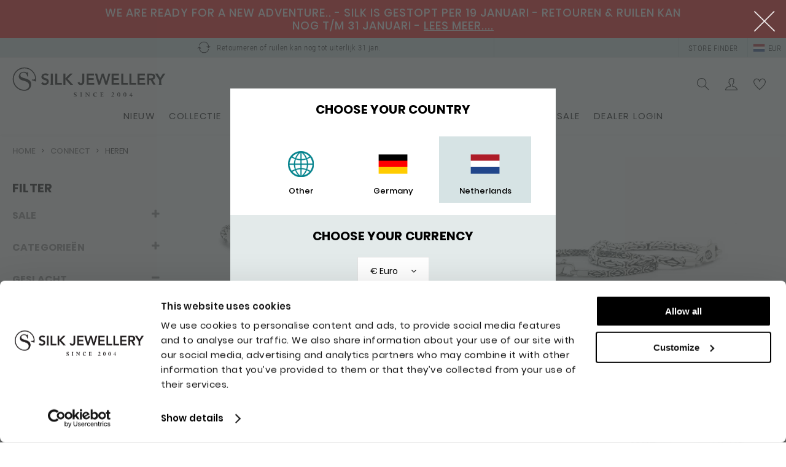

--- FILE ---
content_type: text/html; charset=UTF-8
request_url: https://www.silkjewellery.nl/series/connect/heren
body_size: 36021
content:
<!DOCTYPE html>
<html lang="nl">
<head>
    <meta charset="utf-8"><script type="text/javascript">(window.NREUM||(NREUM={})).init={privacy:{cookies_enabled:true},ajax:{deny_list:["bam.eu01.nr-data.net"]},feature_flags:["soft_nav"],distributed_tracing:{enabled:true}};(window.NREUM||(NREUM={})).loader_config={agentID:"538726900",accountID:"6798336",trustKey:"6798336",xpid:"UgEOWVVQDhAFVlNVBwEBVlc=",licenseKey:"NRJS-aed41caa945043fbb1f",applicationID:"522700603",browserID:"538726900"};;/*! For license information please see nr-loader-spa-1.308.0.min.js.LICENSE.txt */
(()=>{var e,t,r={384:(e,t,r)=>{"use strict";r.d(t,{NT:()=>a,US:()=>u,Zm:()=>o,bQ:()=>d,dV:()=>c,pV:()=>l});var n=r(6154),i=r(1863),s=r(1910);const a={beacon:"bam.nr-data.net",errorBeacon:"bam.nr-data.net"};function o(){return n.gm.NREUM||(n.gm.NREUM={}),void 0===n.gm.newrelic&&(n.gm.newrelic=n.gm.NREUM),n.gm.NREUM}function c(){let e=o();return e.o||(e.o={ST:n.gm.setTimeout,SI:n.gm.setImmediate||n.gm.setInterval,CT:n.gm.clearTimeout,XHR:n.gm.XMLHttpRequest,REQ:n.gm.Request,EV:n.gm.Event,PR:n.gm.Promise,MO:n.gm.MutationObserver,FETCH:n.gm.fetch,WS:n.gm.WebSocket},(0,s.i)(...Object.values(e.o))),e}function d(e,t){let r=o();r.initializedAgents??={},t.initializedAt={ms:(0,i.t)(),date:new Date},r.initializedAgents[e]=t}function u(e,t){o()[e]=t}function l(){return function(){let e=o();const t=e.info||{};e.info={beacon:a.beacon,errorBeacon:a.errorBeacon,...t}}(),function(){let e=o();const t=e.init||{};e.init={...t}}(),c(),function(){let e=o();const t=e.loader_config||{};e.loader_config={...t}}(),o()}},782:(e,t,r)=>{"use strict";r.d(t,{T:()=>n});const n=r(860).K7.pageViewTiming},860:(e,t,r)=>{"use strict";r.d(t,{$J:()=>u,K7:()=>c,P3:()=>d,XX:()=>i,Yy:()=>o,df:()=>s,qY:()=>n,v4:()=>a});const n="events",i="jserrors",s="browser/blobs",a="rum",o="browser/logs",c={ajax:"ajax",genericEvents:"generic_events",jserrors:i,logging:"logging",metrics:"metrics",pageAction:"page_action",pageViewEvent:"page_view_event",pageViewTiming:"page_view_timing",sessionReplay:"session_replay",sessionTrace:"session_trace",softNav:"soft_navigations",spa:"spa"},d={[c.pageViewEvent]:1,[c.pageViewTiming]:2,[c.metrics]:3,[c.jserrors]:4,[c.spa]:5,[c.ajax]:6,[c.sessionTrace]:7,[c.softNav]:8,[c.sessionReplay]:9,[c.logging]:10,[c.genericEvents]:11},u={[c.pageViewEvent]:a,[c.pageViewTiming]:n,[c.ajax]:n,[c.spa]:n,[c.softNav]:n,[c.metrics]:i,[c.jserrors]:i,[c.sessionTrace]:s,[c.sessionReplay]:s,[c.logging]:o,[c.genericEvents]:"ins"}},944:(e,t,r)=>{"use strict";r.d(t,{R:()=>i});var n=r(3241);function i(e,t){"function"==typeof console.debug&&(console.debug("New Relic Warning: https://github.com/newrelic/newrelic-browser-agent/blob/main/docs/warning-codes.md#".concat(e),t),(0,n.W)({agentIdentifier:null,drained:null,type:"data",name:"warn",feature:"warn",data:{code:e,secondary:t}}))}},993:(e,t,r)=>{"use strict";r.d(t,{A$:()=>s,ET:()=>a,TZ:()=>o,p_:()=>i});var n=r(860);const i={ERROR:"ERROR",WARN:"WARN",INFO:"INFO",DEBUG:"DEBUG",TRACE:"TRACE"},s={OFF:0,ERROR:1,WARN:2,INFO:3,DEBUG:4,TRACE:5},a="log",o=n.K7.logging},1541:(e,t,r)=>{"use strict";r.d(t,{U:()=>i,f:()=>n});const n={MFE:"MFE",BA:"BA"};function i(e,t){if(2!==t?.harvestEndpointVersion)return{};const r=t.agentRef.runtime.appMetadata.agents[0].entityGuid;return e?{"source.id":e.id,"source.name":e.name,"source.type":e.type,"parent.id":e.parent?.id||r,"parent.type":e.parent?.type||n.BA}:{"entity.guid":r,appId:t.agentRef.info.applicationID}}},1687:(e,t,r)=>{"use strict";r.d(t,{Ak:()=>d,Ze:()=>h,x3:()=>u});var n=r(3241),i=r(7836),s=r(3606),a=r(860),o=r(2646);const c={};function d(e,t){const r={staged:!1,priority:a.P3[t]||0};l(e),c[e].get(t)||c[e].set(t,r)}function u(e,t){e&&c[e]&&(c[e].get(t)&&c[e].delete(t),p(e,t,!1),c[e].size&&f(e))}function l(e){if(!e)throw new Error("agentIdentifier required");c[e]||(c[e]=new Map)}function h(e="",t="feature",r=!1){if(l(e),!e||!c[e].get(t)||r)return p(e,t);c[e].get(t).staged=!0,f(e)}function f(e){const t=Array.from(c[e]);t.every(([e,t])=>t.staged)&&(t.sort((e,t)=>e[1].priority-t[1].priority),t.forEach(([t])=>{c[e].delete(t),p(e,t)}))}function p(e,t,r=!0){const a=e?i.ee.get(e):i.ee,c=s.i.handlers;if(!a.aborted&&a.backlog&&c){if((0,n.W)({agentIdentifier:e,type:"lifecycle",name:"drain",feature:t}),r){const e=a.backlog[t],r=c[t];if(r){for(let t=0;e&&t<e.length;++t)g(e[t],r);Object.entries(r).forEach(([e,t])=>{Object.values(t||{}).forEach(t=>{t[0]?.on&&t[0]?.context()instanceof o.y&&t[0].on(e,t[1])})})}}a.isolatedBacklog||delete c[t],a.backlog[t]=null,a.emit("drain-"+t,[])}}function g(e,t){var r=e[1];Object.values(t[r]||{}).forEach(t=>{var r=e[0];if(t[0]===r){var n=t[1],i=e[3],s=e[2];n.apply(i,s)}})}},1738:(e,t,r)=>{"use strict";r.d(t,{U:()=>f,Y:()=>h});var n=r(3241),i=r(9908),s=r(1863),a=r(944),o=r(5701),c=r(3969),d=r(8362),u=r(860),l=r(4261);function h(e,t,r,s){const h=s||r;!h||h[e]&&h[e]!==d.d.prototype[e]||(h[e]=function(){(0,i.p)(c.xV,["API/"+e+"/called"],void 0,u.K7.metrics,r.ee),(0,n.W)({agentIdentifier:r.agentIdentifier,drained:!!o.B?.[r.agentIdentifier],type:"data",name:"api",feature:l.Pl+e,data:{}});try{return t.apply(this,arguments)}catch(e){(0,a.R)(23,e)}})}function f(e,t,r,n,a){const o=e.info;null===r?delete o.jsAttributes[t]:o.jsAttributes[t]=r,(a||null===r)&&(0,i.p)(l.Pl+n,[(0,s.t)(),t,r],void 0,"session",e.ee)}},1741:(e,t,r)=>{"use strict";r.d(t,{W:()=>s});var n=r(944),i=r(4261);class s{#e(e,...t){if(this[e]!==s.prototype[e])return this[e](...t);(0,n.R)(35,e)}addPageAction(e,t){return this.#e(i.hG,e,t)}register(e){return this.#e(i.eY,e)}recordCustomEvent(e,t){return this.#e(i.fF,e,t)}setPageViewName(e,t){return this.#e(i.Fw,e,t)}setCustomAttribute(e,t,r){return this.#e(i.cD,e,t,r)}noticeError(e,t){return this.#e(i.o5,e,t)}setUserId(e,t=!1){return this.#e(i.Dl,e,t)}setApplicationVersion(e){return this.#e(i.nb,e)}setErrorHandler(e){return this.#e(i.bt,e)}addRelease(e,t){return this.#e(i.k6,e,t)}log(e,t){return this.#e(i.$9,e,t)}start(){return this.#e(i.d3)}finished(e){return this.#e(i.BL,e)}recordReplay(){return this.#e(i.CH)}pauseReplay(){return this.#e(i.Tb)}addToTrace(e){return this.#e(i.U2,e)}setCurrentRouteName(e){return this.#e(i.PA,e)}interaction(e){return this.#e(i.dT,e)}wrapLogger(e,t,r){return this.#e(i.Wb,e,t,r)}measure(e,t){return this.#e(i.V1,e,t)}consent(e){return this.#e(i.Pv,e)}}},1863:(e,t,r)=>{"use strict";function n(){return Math.floor(performance.now())}r.d(t,{t:()=>n})},1910:(e,t,r)=>{"use strict";r.d(t,{i:()=>s});var n=r(944);const i=new Map;function s(...e){return e.every(e=>{if(i.has(e))return i.get(e);const t="function"==typeof e?e.toString():"",r=t.includes("[native code]"),s=t.includes("nrWrapper");return r||s||(0,n.R)(64,e?.name||t),i.set(e,r),r})}},2555:(e,t,r)=>{"use strict";r.d(t,{D:()=>o,f:()=>a});var n=r(384),i=r(8122);const s={beacon:n.NT.beacon,errorBeacon:n.NT.errorBeacon,licenseKey:void 0,applicationID:void 0,sa:void 0,queueTime:void 0,applicationTime:void 0,ttGuid:void 0,user:void 0,account:void 0,product:void 0,extra:void 0,jsAttributes:{},userAttributes:void 0,atts:void 0,transactionName:void 0,tNamePlain:void 0};function a(e){try{return!!e.licenseKey&&!!e.errorBeacon&&!!e.applicationID}catch(e){return!1}}const o=e=>(0,i.a)(e,s)},2614:(e,t,r)=>{"use strict";r.d(t,{BB:()=>a,H3:()=>n,g:()=>d,iL:()=>c,tS:()=>o,uh:()=>i,wk:()=>s});const n="NRBA",i="SESSION",s=144e5,a=18e5,o={STARTED:"session-started",PAUSE:"session-pause",RESET:"session-reset",RESUME:"session-resume",UPDATE:"session-update"},c={SAME_TAB:"same-tab",CROSS_TAB:"cross-tab"},d={OFF:0,FULL:1,ERROR:2}},2646:(e,t,r)=>{"use strict";r.d(t,{y:()=>n});class n{constructor(e){this.contextId=e}}},2843:(e,t,r)=>{"use strict";r.d(t,{G:()=>s,u:()=>i});var n=r(3878);function i(e,t=!1,r,i){(0,n.DD)("visibilitychange",function(){if(t)return void("hidden"===document.visibilityState&&e());e(document.visibilityState)},r,i)}function s(e,t,r){(0,n.sp)("pagehide",e,t,r)}},3241:(e,t,r)=>{"use strict";r.d(t,{W:()=>s});var n=r(6154);const i="newrelic";function s(e={}){try{n.gm.dispatchEvent(new CustomEvent(i,{detail:e}))}catch(e){}}},3304:(e,t,r)=>{"use strict";r.d(t,{A:()=>s});var n=r(7836);const i=()=>{const e=new WeakSet;return(t,r)=>{if("object"==typeof r&&null!==r){if(e.has(r))return;e.add(r)}return r}};function s(e){try{return JSON.stringify(e,i())??""}catch(e){try{n.ee.emit("internal-error",[e])}catch(e){}return""}}},3333:(e,t,r)=>{"use strict";r.d(t,{$v:()=>u,TZ:()=>n,Xh:()=>c,Zp:()=>i,kd:()=>d,mq:()=>o,nf:()=>a,qN:()=>s});const n=r(860).K7.genericEvents,i=["auxclick","click","copy","keydown","paste","scrollend"],s=["focus","blur"],a=4,o=1e3,c=2e3,d=["PageAction","UserAction","BrowserPerformance"],u={RESOURCES:"experimental.resources",REGISTER:"register"}},3434:(e,t,r)=>{"use strict";r.d(t,{Jt:()=>s,YM:()=>d});var n=r(7836),i=r(5607);const s="nr@original:".concat(i.W),a=50;var o=Object.prototype.hasOwnProperty,c=!1;function d(e,t){return e||(e=n.ee),r.inPlace=function(e,t,n,i,s){n||(n="");const a="-"===n.charAt(0);for(let o=0;o<t.length;o++){const c=t[o],d=e[c];l(d)||(e[c]=r(d,a?c+n:n,i,c,s))}},r.flag=s,r;function r(t,r,n,c,d){return l(t)?t:(r||(r=""),nrWrapper[s]=t,function(e,t,r){if(Object.defineProperty&&Object.keys)try{return Object.keys(e).forEach(function(r){Object.defineProperty(t,r,{get:function(){return e[r]},set:function(t){return e[r]=t,t}})}),t}catch(e){u([e],r)}for(var n in e)o.call(e,n)&&(t[n]=e[n])}(t,nrWrapper,e),nrWrapper);function nrWrapper(){var s,o,l,h;let f;try{o=this,s=[...arguments],l="function"==typeof n?n(s,o):n||{}}catch(t){u([t,"",[s,o,c],l],e)}i(r+"start",[s,o,c],l,d);const p=performance.now();let g;try{return h=t.apply(o,s),g=performance.now(),h}catch(e){throw g=performance.now(),i(r+"err",[s,o,e],l,d),f=e,f}finally{const e=g-p,t={start:p,end:g,duration:e,isLongTask:e>=a,methodName:c,thrownError:f};t.isLongTask&&i("long-task",[t,o],l,d),i(r+"end",[s,o,h],l,d)}}}function i(r,n,i,s){if(!c||t){var a=c;c=!0;try{e.emit(r,n,i,t,s)}catch(t){u([t,r,n,i],e)}c=a}}}function u(e,t){t||(t=n.ee);try{t.emit("internal-error",e)}catch(e){}}function l(e){return!(e&&"function"==typeof e&&e.apply&&!e[s])}},3606:(e,t,r)=>{"use strict";r.d(t,{i:()=>s});var n=r(9908);s.on=a;var i=s.handlers={};function s(e,t,r,s){a(s||n.d,i,e,t,r)}function a(e,t,r,i,s){s||(s="feature"),e||(e=n.d);var a=t[s]=t[s]||{};(a[r]=a[r]||[]).push([e,i])}},3738:(e,t,r)=>{"use strict";r.d(t,{He:()=>i,Kp:()=>o,Lc:()=>d,Rz:()=>u,TZ:()=>n,bD:()=>s,d3:()=>a,jx:()=>l,sl:()=>h,uP:()=>c});const n=r(860).K7.sessionTrace,i="bstResource",s="resource",a="-start",o="-end",c="fn"+a,d="fn"+o,u="pushState",l=1e3,h=3e4},3785:(e,t,r)=>{"use strict";r.d(t,{R:()=>c,b:()=>d});var n=r(9908),i=r(1863),s=r(860),a=r(3969),o=r(993);function c(e,t,r={},c=o.p_.INFO,d=!0,u,l=(0,i.t)()){(0,n.p)(a.xV,["API/logging/".concat(c.toLowerCase(),"/called")],void 0,s.K7.metrics,e),(0,n.p)(o.ET,[l,t,r,c,d,u],void 0,s.K7.logging,e)}function d(e){return"string"==typeof e&&Object.values(o.p_).some(t=>t===e.toUpperCase().trim())}},3878:(e,t,r)=>{"use strict";function n(e,t){return{capture:e,passive:!1,signal:t}}function i(e,t,r=!1,i){window.addEventListener(e,t,n(r,i))}function s(e,t,r=!1,i){document.addEventListener(e,t,n(r,i))}r.d(t,{DD:()=>s,jT:()=>n,sp:()=>i})},3962:(e,t,r)=>{"use strict";r.d(t,{AM:()=>a,O2:()=>l,OV:()=>s,Qu:()=>h,TZ:()=>c,ih:()=>f,pP:()=>o,t1:()=>u,tC:()=>i,wD:()=>d});var n=r(860);const i=["click","keydown","submit"],s="popstate",a="api",o="initialPageLoad",c=n.K7.softNav,d=5e3,u=500,l={INITIAL_PAGE_LOAD:"",ROUTE_CHANGE:1,UNSPECIFIED:2},h={INTERACTION:1,AJAX:2,CUSTOM_END:3,CUSTOM_TRACER:4},f={IP:"in progress",PF:"pending finish",FIN:"finished",CAN:"cancelled"}},3969:(e,t,r)=>{"use strict";r.d(t,{TZ:()=>n,XG:()=>o,rs:()=>i,xV:()=>a,z_:()=>s});const n=r(860).K7.metrics,i="sm",s="cm",a="storeSupportabilityMetrics",o="storeEventMetrics"},4234:(e,t,r)=>{"use strict";r.d(t,{W:()=>s});var n=r(7836),i=r(1687);class s{constructor(e,t){this.agentIdentifier=e,this.ee=n.ee.get(e),this.featureName=t,this.blocked=!1}deregisterDrain(){(0,i.x3)(this.agentIdentifier,this.featureName)}}},4261:(e,t,r)=>{"use strict";r.d(t,{$9:()=>u,BL:()=>c,CH:()=>p,Dl:()=>R,Fw:()=>w,PA:()=>v,Pl:()=>n,Pv:()=>A,Tb:()=>h,U2:()=>a,V1:()=>E,Wb:()=>T,bt:()=>y,cD:()=>b,d3:()=>x,dT:()=>d,eY:()=>g,fF:()=>f,hG:()=>s,hw:()=>i,k6:()=>o,nb:()=>m,o5:()=>l});const n="api-",i=n+"ixn-",s="addPageAction",a="addToTrace",o="addRelease",c="finished",d="interaction",u="log",l="noticeError",h="pauseReplay",f="recordCustomEvent",p="recordReplay",g="register",m="setApplicationVersion",v="setCurrentRouteName",b="setCustomAttribute",y="setErrorHandler",w="setPageViewName",R="setUserId",x="start",T="wrapLogger",E="measure",A="consent"},5205:(e,t,r)=>{"use strict";r.d(t,{j:()=>S});var n=r(384),i=r(1741);var s=r(2555),a=r(3333);const o=e=>{if(!e||"string"!=typeof e)return!1;try{document.createDocumentFragment().querySelector(e)}catch{return!1}return!0};var c=r(2614),d=r(944),u=r(8122);const l="[data-nr-mask]",h=e=>(0,u.a)(e,(()=>{const e={feature_flags:[],experimental:{allow_registered_children:!1,resources:!1},mask_selector:"*",block_selector:"[data-nr-block]",mask_input_options:{color:!1,date:!1,"datetime-local":!1,email:!1,month:!1,number:!1,range:!1,search:!1,tel:!1,text:!1,time:!1,url:!1,week:!1,textarea:!1,select:!1,password:!0}};return{ajax:{deny_list:void 0,block_internal:!0,enabled:!0,autoStart:!0},api:{get allow_registered_children(){return e.feature_flags.includes(a.$v.REGISTER)||e.experimental.allow_registered_children},set allow_registered_children(t){e.experimental.allow_registered_children=t},duplicate_registered_data:!1},browser_consent_mode:{enabled:!1},distributed_tracing:{enabled:void 0,exclude_newrelic_header:void 0,cors_use_newrelic_header:void 0,cors_use_tracecontext_headers:void 0,allowed_origins:void 0},get feature_flags(){return e.feature_flags},set feature_flags(t){e.feature_flags=t},generic_events:{enabled:!0,autoStart:!0},harvest:{interval:30},jserrors:{enabled:!0,autoStart:!0},logging:{enabled:!0,autoStart:!0},metrics:{enabled:!0,autoStart:!0},obfuscate:void 0,page_action:{enabled:!0},page_view_event:{enabled:!0,autoStart:!0},page_view_timing:{enabled:!0,autoStart:!0},performance:{capture_marks:!1,capture_measures:!1,capture_detail:!0,resources:{get enabled(){return e.feature_flags.includes(a.$v.RESOURCES)||e.experimental.resources},set enabled(t){e.experimental.resources=t},asset_types:[],first_party_domains:[],ignore_newrelic:!0}},privacy:{cookies_enabled:!0},proxy:{assets:void 0,beacon:void 0},session:{expiresMs:c.wk,inactiveMs:c.BB},session_replay:{autoStart:!0,enabled:!1,preload:!1,sampling_rate:10,error_sampling_rate:100,collect_fonts:!1,inline_images:!1,fix_stylesheets:!0,mask_all_inputs:!0,get mask_text_selector(){return e.mask_selector},set mask_text_selector(t){o(t)?e.mask_selector="".concat(t,",").concat(l):""===t||null===t?e.mask_selector=l:(0,d.R)(5,t)},get block_class(){return"nr-block"},get ignore_class(){return"nr-ignore"},get mask_text_class(){return"nr-mask"},get block_selector(){return e.block_selector},set block_selector(t){o(t)?e.block_selector+=",".concat(t):""!==t&&(0,d.R)(6,t)},get mask_input_options(){return e.mask_input_options},set mask_input_options(t){t&&"object"==typeof t?e.mask_input_options={...t,password:!0}:(0,d.R)(7,t)}},session_trace:{enabled:!0,autoStart:!0},soft_navigations:{enabled:!0,autoStart:!0},spa:{enabled:!0,autoStart:!0},ssl:void 0,user_actions:{enabled:!0,elementAttributes:["id","className","tagName","type"]}}})());var f=r(6154),p=r(9324);let g=0;const m={buildEnv:p.F3,distMethod:p.Xs,version:p.xv,originTime:f.WN},v={consented:!1},b={appMetadata:{},get consented(){return this.session?.state?.consent||v.consented},set consented(e){v.consented=e},customTransaction:void 0,denyList:void 0,disabled:!1,harvester:void 0,isolatedBacklog:!1,isRecording:!1,loaderType:void 0,maxBytes:3e4,obfuscator:void 0,onerror:void 0,ptid:void 0,releaseIds:{},session:void 0,timeKeeper:void 0,registeredEntities:[],jsAttributesMetadata:{bytes:0},get harvestCount(){return++g}},y=e=>{const t=(0,u.a)(e,b),r=Object.keys(m).reduce((e,t)=>(e[t]={value:m[t],writable:!1,configurable:!0,enumerable:!0},e),{});return Object.defineProperties(t,r)};var w=r(5701);const R=e=>{const t=e.startsWith("http");e+="/",r.p=t?e:"https://"+e};var x=r(7836),T=r(3241);const E={accountID:void 0,trustKey:void 0,agentID:void 0,licenseKey:void 0,applicationID:void 0,xpid:void 0},A=e=>(0,u.a)(e,E),_=new Set;function S(e,t={},r,a){let{init:o,info:c,loader_config:d,runtime:u={},exposed:l=!0}=t;if(!c){const e=(0,n.pV)();o=e.init,c=e.info,d=e.loader_config}e.init=h(o||{}),e.loader_config=A(d||{}),c.jsAttributes??={},f.bv&&(c.jsAttributes.isWorker=!0),e.info=(0,s.D)(c);const p=e.init,g=[c.beacon,c.errorBeacon];_.has(e.agentIdentifier)||(p.proxy.assets&&(R(p.proxy.assets),g.push(p.proxy.assets)),p.proxy.beacon&&g.push(p.proxy.beacon),e.beacons=[...g],function(e){const t=(0,n.pV)();Object.getOwnPropertyNames(i.W.prototype).forEach(r=>{const n=i.W.prototype[r];if("function"!=typeof n||"constructor"===n)return;let s=t[r];e[r]&&!1!==e.exposed&&"micro-agent"!==e.runtime?.loaderType&&(t[r]=(...t)=>{const n=e[r](...t);return s?s(...t):n})})}(e),(0,n.US)("activatedFeatures",w.B)),u.denyList=[...p.ajax.deny_list||[],...p.ajax.block_internal?g:[]],u.ptid=e.agentIdentifier,u.loaderType=r,e.runtime=y(u),_.has(e.agentIdentifier)||(e.ee=x.ee.get(e.agentIdentifier),e.exposed=l,(0,T.W)({agentIdentifier:e.agentIdentifier,drained:!!w.B?.[e.agentIdentifier],type:"lifecycle",name:"initialize",feature:void 0,data:e.config})),_.add(e.agentIdentifier)}},5270:(e,t,r)=>{"use strict";r.d(t,{Aw:()=>a,SR:()=>s,rF:()=>o});var n=r(384),i=r(7767);function s(e){return!!(0,n.dV)().o.MO&&(0,i.V)(e)&&!0===e?.session_trace.enabled}function a(e){return!0===e?.session_replay.preload&&s(e)}function o(e,t){try{if("string"==typeof t?.type){if("password"===t.type.toLowerCase())return"*".repeat(e?.length||0);if(void 0!==t?.dataset?.nrUnmask||t?.classList?.contains("nr-unmask"))return e}}catch(e){}return"string"==typeof e?e.replace(/[\S]/g,"*"):"*".repeat(e?.length||0)}},5289:(e,t,r)=>{"use strict";r.d(t,{GG:()=>a,Qr:()=>c,sB:()=>o});var n=r(3878),i=r(6389);function s(){return"undefined"==typeof document||"complete"===document.readyState}function a(e,t){if(s())return e();const r=(0,i.J)(e),a=setInterval(()=>{s()&&(clearInterval(a),r())},500);(0,n.sp)("load",r,t)}function o(e){if(s())return e();(0,n.DD)("DOMContentLoaded",e)}function c(e){if(s())return e();(0,n.sp)("popstate",e)}},5607:(e,t,r)=>{"use strict";r.d(t,{W:()=>n});const n=(0,r(9566).bz)()},5701:(e,t,r)=>{"use strict";r.d(t,{B:()=>s,t:()=>a});var n=r(3241);const i=new Set,s={};function a(e,t){const r=t.agentIdentifier;s[r]??={},e&&"object"==typeof e&&(i.has(r)||(t.ee.emit("rumresp",[e]),s[r]=e,i.add(r),(0,n.W)({agentIdentifier:r,loaded:!0,drained:!0,type:"lifecycle",name:"load",feature:void 0,data:e})))}},6154:(e,t,r)=>{"use strict";r.d(t,{OF:()=>d,RI:()=>i,WN:()=>h,bv:()=>s,eN:()=>f,gm:()=>a,lR:()=>l,m:()=>c,mw:()=>o,sb:()=>u});var n=r(1863);const i="undefined"!=typeof window&&!!window.document,s="undefined"!=typeof WorkerGlobalScope&&("undefined"!=typeof self&&self instanceof WorkerGlobalScope&&self.navigator instanceof WorkerNavigator||"undefined"!=typeof globalThis&&globalThis instanceof WorkerGlobalScope&&globalThis.navigator instanceof WorkerNavigator),a=i?window:"undefined"!=typeof WorkerGlobalScope&&("undefined"!=typeof self&&self instanceof WorkerGlobalScope&&self||"undefined"!=typeof globalThis&&globalThis instanceof WorkerGlobalScope&&globalThis),o=Boolean("hidden"===a?.document?.visibilityState),c=""+a?.location,d=/iPad|iPhone|iPod/.test(a.navigator?.userAgent),u=d&&"undefined"==typeof SharedWorker,l=(()=>{const e=a.navigator?.userAgent?.match(/Firefox[/\s](\d+\.\d+)/);return Array.isArray(e)&&e.length>=2?+e[1]:0})(),h=Date.now()-(0,n.t)(),f=()=>"undefined"!=typeof PerformanceNavigationTiming&&a?.performance?.getEntriesByType("navigation")?.[0]?.responseStart},6344:(e,t,r)=>{"use strict";r.d(t,{BB:()=>u,Qb:()=>l,TZ:()=>i,Ug:()=>a,Vh:()=>s,_s:()=>o,bc:()=>d,yP:()=>c});var n=r(2614);const i=r(860).K7.sessionReplay,s="errorDuringReplay",a=.12,o={DomContentLoaded:0,Load:1,FullSnapshot:2,IncrementalSnapshot:3,Meta:4,Custom:5},c={[n.g.ERROR]:15e3,[n.g.FULL]:3e5,[n.g.OFF]:0},d={RESET:{message:"Session was reset",sm:"Reset"},IMPORT:{message:"Recorder failed to import",sm:"Import"},TOO_MANY:{message:"429: Too Many Requests",sm:"Too-Many"},TOO_BIG:{message:"Payload was too large",sm:"Too-Big"},CROSS_TAB:{message:"Session Entity was set to OFF on another tab",sm:"Cross-Tab"},ENTITLEMENTS:{message:"Session Replay is not allowed and will not be started",sm:"Entitlement"}},u=5e3,l={API:"api",RESUME:"resume",SWITCH_TO_FULL:"switchToFull",INITIALIZE:"initialize",PRELOAD:"preload"}},6389:(e,t,r)=>{"use strict";function n(e,t=500,r={}){const n=r?.leading||!1;let i;return(...r)=>{n&&void 0===i&&(e.apply(this,r),i=setTimeout(()=>{i=clearTimeout(i)},t)),n||(clearTimeout(i),i=setTimeout(()=>{e.apply(this,r)},t))}}function i(e){let t=!1;return(...r)=>{t||(t=!0,e.apply(this,r))}}r.d(t,{J:()=>i,s:()=>n})},6630:(e,t,r)=>{"use strict";r.d(t,{T:()=>n});const n=r(860).K7.pageViewEvent},6774:(e,t,r)=>{"use strict";r.d(t,{T:()=>n});const n=r(860).K7.jserrors},7295:(e,t,r)=>{"use strict";r.d(t,{Xv:()=>a,gX:()=>i,iW:()=>s});var n=[];function i(e){if(!e||s(e))return!1;if(0===n.length)return!0;if("*"===n[0].hostname)return!1;for(var t=0;t<n.length;t++){var r=n[t];if(r.hostname.test(e.hostname)&&r.pathname.test(e.pathname))return!1}return!0}function s(e){return void 0===e.hostname}function a(e){if(n=[],e&&e.length)for(var t=0;t<e.length;t++){let r=e[t];if(!r)continue;if("*"===r)return void(n=[{hostname:"*"}]);0===r.indexOf("http://")?r=r.substring(7):0===r.indexOf("https://")&&(r=r.substring(8));const i=r.indexOf("/");let s,a;i>0?(s=r.substring(0,i),a=r.substring(i)):(s=r,a="*");let[c]=s.split(":");n.push({hostname:o(c),pathname:o(a,!0)})}}function o(e,t=!1){const r=e.replace(/[.+?^${}()|[\]\\]/g,e=>"\\"+e).replace(/\*/g,".*?");return new RegExp((t?"^":"")+r+"$")}},7485:(e,t,r)=>{"use strict";r.d(t,{D:()=>i});var n=r(6154);function i(e){if(0===(e||"").indexOf("data:"))return{protocol:"data"};try{const t=new URL(e,location.href),r={port:t.port,hostname:t.hostname,pathname:t.pathname,search:t.search,protocol:t.protocol.slice(0,t.protocol.indexOf(":")),sameOrigin:t.protocol===n.gm?.location?.protocol&&t.host===n.gm?.location?.host};return r.port&&""!==r.port||("http:"===t.protocol&&(r.port="80"),"https:"===t.protocol&&(r.port="443")),r.pathname&&""!==r.pathname?r.pathname.startsWith("/")||(r.pathname="/".concat(r.pathname)):r.pathname="/",r}catch(e){return{}}}},7699:(e,t,r)=>{"use strict";r.d(t,{It:()=>s,KC:()=>o,No:()=>i,qh:()=>a});var n=r(860);const i=16e3,s=1e6,a="SESSION_ERROR",o={[n.K7.logging]:!0,[n.K7.genericEvents]:!1,[n.K7.jserrors]:!1,[n.K7.ajax]:!1}},7767:(e,t,r)=>{"use strict";r.d(t,{V:()=>i});var n=r(6154);const i=e=>n.RI&&!0===e?.privacy.cookies_enabled},7836:(e,t,r)=>{"use strict";r.d(t,{P:()=>o,ee:()=>c});var n=r(384),i=r(8990),s=r(2646),a=r(5607);const o="nr@context:".concat(a.W),c=function e(t,r){var n={},a={},u={},l=!1;try{l=16===r.length&&d.initializedAgents?.[r]?.runtime.isolatedBacklog}catch(e){}var h={on:p,addEventListener:p,removeEventListener:function(e,t){var r=n[e];if(!r)return;for(var i=0;i<r.length;i++)r[i]===t&&r.splice(i,1)},emit:function(e,r,n,i,s){!1!==s&&(s=!0);if(c.aborted&&!i)return;t&&s&&t.emit(e,r,n);var o=f(n);g(e).forEach(e=>{e.apply(o,r)});var d=v()[a[e]];d&&d.push([h,e,r,o]);return o},get:m,listeners:g,context:f,buffer:function(e,t){const r=v();if(t=t||"feature",h.aborted)return;Object.entries(e||{}).forEach(([e,n])=>{a[n]=t,t in r||(r[t]=[])})},abort:function(){h._aborted=!0,Object.keys(h.backlog).forEach(e=>{delete h.backlog[e]})},isBuffering:function(e){return!!v()[a[e]]},debugId:r,backlog:l?{}:t&&"object"==typeof t.backlog?t.backlog:{},isolatedBacklog:l};return Object.defineProperty(h,"aborted",{get:()=>{let e=h._aborted||!1;return e||(t&&(e=t.aborted),e)}}),h;function f(e){return e&&e instanceof s.y?e:e?(0,i.I)(e,o,()=>new s.y(o)):new s.y(o)}function p(e,t){n[e]=g(e).concat(t)}function g(e){return n[e]||[]}function m(t){return u[t]=u[t]||e(h,t)}function v(){return h.backlog}}(void 0,"globalEE"),d=(0,n.Zm)();d.ee||(d.ee=c)},8122:(e,t,r)=>{"use strict";r.d(t,{a:()=>i});var n=r(944);function i(e,t){try{if(!e||"object"!=typeof e)return(0,n.R)(3);if(!t||"object"!=typeof t)return(0,n.R)(4);const r=Object.create(Object.getPrototypeOf(t),Object.getOwnPropertyDescriptors(t)),s=0===Object.keys(r).length?e:r;for(let a in s)if(void 0!==e[a])try{if(null===e[a]){r[a]=null;continue}Array.isArray(e[a])&&Array.isArray(t[a])?r[a]=Array.from(new Set([...e[a],...t[a]])):"object"==typeof e[a]&&"object"==typeof t[a]?r[a]=i(e[a],t[a]):r[a]=e[a]}catch(e){r[a]||(0,n.R)(1,e)}return r}catch(e){(0,n.R)(2,e)}}},8139:(e,t,r)=>{"use strict";r.d(t,{u:()=>h});var n=r(7836),i=r(3434),s=r(8990),a=r(6154);const o={},c=a.gm.XMLHttpRequest,d="addEventListener",u="removeEventListener",l="nr@wrapped:".concat(n.P);function h(e){var t=function(e){return(e||n.ee).get("events")}(e);if(o[t.debugId]++)return t;o[t.debugId]=1;var r=(0,i.YM)(t,!0);function h(e){r.inPlace(e,[d,u],"-",p)}function p(e,t){return e[1]}return"getPrototypeOf"in Object&&(a.RI&&f(document,h),c&&f(c.prototype,h),f(a.gm,h)),t.on(d+"-start",function(e,t){var n=e[1];if(null!==n&&("function"==typeof n||"object"==typeof n)&&"newrelic"!==e[0]){var i=(0,s.I)(n,l,function(){var e={object:function(){if("function"!=typeof n.handleEvent)return;return n.handleEvent.apply(n,arguments)},function:n}[typeof n];return e?r(e,"fn-",null,e.name||"anonymous"):n});this.wrapped=e[1]=i}}),t.on(u+"-start",function(e){e[1]=this.wrapped||e[1]}),t}function f(e,t,...r){let n=e;for(;"object"==typeof n&&!Object.prototype.hasOwnProperty.call(n,d);)n=Object.getPrototypeOf(n);n&&t(n,...r)}},8362:(e,t,r)=>{"use strict";r.d(t,{d:()=>s});var n=r(9566),i=r(1741);class s extends i.W{agentIdentifier=(0,n.LA)(16)}},8374:(e,t,r)=>{r.nc=(()=>{try{return document?.currentScript?.nonce}catch(e){}return""})()},8990:(e,t,r)=>{"use strict";r.d(t,{I:()=>i});var n=Object.prototype.hasOwnProperty;function i(e,t,r){if(n.call(e,t))return e[t];var i=r();if(Object.defineProperty&&Object.keys)try{return Object.defineProperty(e,t,{value:i,writable:!0,enumerable:!1}),i}catch(e){}return e[t]=i,i}},9119:(e,t,r)=>{"use strict";r.d(t,{L:()=>s});var n=/([^?#]*)[^#]*(#[^?]*|$).*/,i=/([^?#]*)().*/;function s(e,t){return e?e.replace(t?n:i,"$1$2"):e}},9300:(e,t,r)=>{"use strict";r.d(t,{T:()=>n});const n=r(860).K7.ajax},9324:(e,t,r)=>{"use strict";r.d(t,{AJ:()=>a,F3:()=>i,Xs:()=>s,Yq:()=>o,xv:()=>n});const n="1.308.0",i="PROD",s="CDN",a="@newrelic/rrweb",o="1.0.1"},9566:(e,t,r)=>{"use strict";r.d(t,{LA:()=>o,ZF:()=>c,bz:()=>a,el:()=>d});var n=r(6154);const i="xxxxxxxx-xxxx-4xxx-yxxx-xxxxxxxxxxxx";function s(e,t){return e?15&e[t]:16*Math.random()|0}function a(){const e=n.gm?.crypto||n.gm?.msCrypto;let t,r=0;return e&&e.getRandomValues&&(t=e.getRandomValues(new Uint8Array(30))),i.split("").map(e=>"x"===e?s(t,r++).toString(16):"y"===e?(3&s()|8).toString(16):e).join("")}function o(e){const t=n.gm?.crypto||n.gm?.msCrypto;let r,i=0;t&&t.getRandomValues&&(r=t.getRandomValues(new Uint8Array(e)));const a=[];for(var o=0;o<e;o++)a.push(s(r,i++).toString(16));return a.join("")}function c(){return o(16)}function d(){return o(32)}},9908:(e,t,r)=>{"use strict";r.d(t,{d:()=>n,p:()=>i});var n=r(7836).ee.get("handle");function i(e,t,r,i,s){s?(s.buffer([e],i),s.emit(e,t,r)):(n.buffer([e],i),n.emit(e,t,r))}}},n={};function i(e){var t=n[e];if(void 0!==t)return t.exports;var s=n[e]={exports:{}};return r[e](s,s.exports,i),s.exports}i.m=r,i.d=(e,t)=>{for(var r in t)i.o(t,r)&&!i.o(e,r)&&Object.defineProperty(e,r,{enumerable:!0,get:t[r]})},i.f={},i.e=e=>Promise.all(Object.keys(i.f).reduce((t,r)=>(i.f[r](e,t),t),[])),i.u=e=>({212:"nr-spa-compressor",249:"nr-spa-recorder",478:"nr-spa"}[e]+"-1.308.0.min.js"),i.o=(e,t)=>Object.prototype.hasOwnProperty.call(e,t),e={},t="NRBA-1.308.0.PROD:",i.l=(r,n,s,a)=>{if(e[r])e[r].push(n);else{var o,c;if(void 0!==s)for(var d=document.getElementsByTagName("script"),u=0;u<d.length;u++){var l=d[u];if(l.getAttribute("src")==r||l.getAttribute("data-webpack")==t+s){o=l;break}}if(!o){c=!0;var h={478:"sha512-RSfSVnmHk59T/uIPbdSE0LPeqcEdF4/+XhfJdBuccH5rYMOEZDhFdtnh6X6nJk7hGpzHd9Ujhsy7lZEz/ORYCQ==",249:"sha512-ehJXhmntm85NSqW4MkhfQqmeKFulra3klDyY0OPDUE+sQ3GokHlPh1pmAzuNy//3j4ac6lzIbmXLvGQBMYmrkg==",212:"sha512-B9h4CR46ndKRgMBcK+j67uSR2RCnJfGefU+A7FrgR/k42ovXy5x/MAVFiSvFxuVeEk/pNLgvYGMp1cBSK/G6Fg=="};(o=document.createElement("script")).charset="utf-8",i.nc&&o.setAttribute("nonce",i.nc),o.setAttribute("data-webpack",t+s),o.src=r,0!==o.src.indexOf(window.location.origin+"/")&&(o.crossOrigin="anonymous"),h[a]&&(o.integrity=h[a])}e[r]=[n];var f=(t,n)=>{o.onerror=o.onload=null,clearTimeout(p);var i=e[r];if(delete e[r],o.parentNode&&o.parentNode.removeChild(o),i&&i.forEach(e=>e(n)),t)return t(n)},p=setTimeout(f.bind(null,void 0,{type:"timeout",target:o}),12e4);o.onerror=f.bind(null,o.onerror),o.onload=f.bind(null,o.onload),c&&document.head.appendChild(o)}},i.r=e=>{"undefined"!=typeof Symbol&&Symbol.toStringTag&&Object.defineProperty(e,Symbol.toStringTag,{value:"Module"}),Object.defineProperty(e,"__esModule",{value:!0})},i.p="https://js-agent.newrelic.com/",(()=>{var e={38:0,788:0};i.f.j=(t,r)=>{var n=i.o(e,t)?e[t]:void 0;if(0!==n)if(n)r.push(n[2]);else{var s=new Promise((r,i)=>n=e[t]=[r,i]);r.push(n[2]=s);var a=i.p+i.u(t),o=new Error;i.l(a,r=>{if(i.o(e,t)&&(0!==(n=e[t])&&(e[t]=void 0),n)){var s=r&&("load"===r.type?"missing":r.type),a=r&&r.target&&r.target.src;o.message="Loading chunk "+t+" failed: ("+s+": "+a+")",o.name="ChunkLoadError",o.type=s,o.request=a,n[1](o)}},"chunk-"+t,t)}};var t=(t,r)=>{var n,s,[a,o,c]=r,d=0;if(a.some(t=>0!==e[t])){for(n in o)i.o(o,n)&&(i.m[n]=o[n]);if(c)c(i)}for(t&&t(r);d<a.length;d++)s=a[d],i.o(e,s)&&e[s]&&e[s][0](),e[s]=0},r=self["webpackChunk:NRBA-1.308.0.PROD"]=self["webpackChunk:NRBA-1.308.0.PROD"]||[];r.forEach(t.bind(null,0)),r.push=t.bind(null,r.push.bind(r))})(),(()=>{"use strict";i(8374);var e=i(8362),t=i(860);const r=Object.values(t.K7);var n=i(5205);var s=i(9908),a=i(1863),o=i(4261),c=i(1738);var d=i(1687),u=i(4234),l=i(5289),h=i(6154),f=i(944),p=i(5270),g=i(7767),m=i(6389),v=i(7699);class b extends u.W{constructor(e,t){super(e.agentIdentifier,t),this.agentRef=e,this.abortHandler=void 0,this.featAggregate=void 0,this.loadedSuccessfully=void 0,this.onAggregateImported=new Promise(e=>{this.loadedSuccessfully=e}),this.deferred=Promise.resolve(),!1===e.init[this.featureName].autoStart?this.deferred=new Promise((t,r)=>{this.ee.on("manual-start-all",(0,m.J)(()=>{(0,d.Ak)(e.agentIdentifier,this.featureName),t()}))}):(0,d.Ak)(e.agentIdentifier,t)}importAggregator(e,t,r={}){if(this.featAggregate)return;const n=async()=>{let n;await this.deferred;try{if((0,g.V)(e.init)){const{setupAgentSession:t}=await i.e(478).then(i.bind(i,8766));n=t(e)}}catch(e){(0,f.R)(20,e),this.ee.emit("internal-error",[e]),(0,s.p)(v.qh,[e],void 0,this.featureName,this.ee)}try{if(!this.#t(this.featureName,n,e.init))return(0,d.Ze)(this.agentIdentifier,this.featureName),void this.loadedSuccessfully(!1);const{Aggregate:i}=await t();this.featAggregate=new i(e,r),e.runtime.harvester.initializedAggregates.push(this.featAggregate),this.loadedSuccessfully(!0)}catch(e){(0,f.R)(34,e),this.abortHandler?.(),(0,d.Ze)(this.agentIdentifier,this.featureName,!0),this.loadedSuccessfully(!1),this.ee&&this.ee.abort()}};h.RI?(0,l.GG)(()=>n(),!0):n()}#t(e,r,n){if(this.blocked)return!1;switch(e){case t.K7.sessionReplay:return(0,p.SR)(n)&&!!r;case t.K7.sessionTrace:return!!r;default:return!0}}}var y=i(6630),w=i(2614),R=i(3241);class x extends b{static featureName=y.T;constructor(e){var t;super(e,y.T),this.setupInspectionEvents(e.agentIdentifier),t=e,(0,c.Y)(o.Fw,function(e,r){"string"==typeof e&&("/"!==e.charAt(0)&&(e="/"+e),t.runtime.customTransaction=(r||"http://custom.transaction")+e,(0,s.p)(o.Pl+o.Fw,[(0,a.t)()],void 0,void 0,t.ee))},t),this.importAggregator(e,()=>i.e(478).then(i.bind(i,2467)))}setupInspectionEvents(e){const t=(t,r)=>{t&&(0,R.W)({agentIdentifier:e,timeStamp:t.timeStamp,loaded:"complete"===t.target.readyState,type:"window",name:r,data:t.target.location+""})};(0,l.sB)(e=>{t(e,"DOMContentLoaded")}),(0,l.GG)(e=>{t(e,"load")}),(0,l.Qr)(e=>{t(e,"navigate")}),this.ee.on(w.tS.UPDATE,(t,r)=>{(0,R.W)({agentIdentifier:e,type:"lifecycle",name:"session",data:r})})}}var T=i(384);class E extends e.d{constructor(e){var t;(super(),h.gm)?(this.features={},(0,T.bQ)(this.agentIdentifier,this),this.desiredFeatures=new Set(e.features||[]),this.desiredFeatures.add(x),(0,n.j)(this,e,e.loaderType||"agent"),t=this,(0,c.Y)(o.cD,function(e,r,n=!1){if("string"==typeof e){if(["string","number","boolean"].includes(typeof r)||null===r)return(0,c.U)(t,e,r,o.cD,n);(0,f.R)(40,typeof r)}else(0,f.R)(39,typeof e)},t),function(e){(0,c.Y)(o.Dl,function(t,r=!1){if("string"!=typeof t&&null!==t)return void(0,f.R)(41,typeof t);const n=e.info.jsAttributes["enduser.id"];r&&null!=n&&n!==t?(0,s.p)(o.Pl+"setUserIdAndResetSession",[t],void 0,"session",e.ee):(0,c.U)(e,"enduser.id",t,o.Dl,!0)},e)}(this),function(e){(0,c.Y)(o.nb,function(t){if("string"==typeof t||null===t)return(0,c.U)(e,"application.version",t,o.nb,!1);(0,f.R)(42,typeof t)},e)}(this),function(e){(0,c.Y)(o.d3,function(){e.ee.emit("manual-start-all")},e)}(this),function(e){(0,c.Y)(o.Pv,function(t=!0){if("boolean"==typeof t){if((0,s.p)(o.Pl+o.Pv,[t],void 0,"session",e.ee),e.runtime.consented=t,t){const t=e.features.page_view_event;t.onAggregateImported.then(e=>{const r=t.featAggregate;e&&!r.sentRum&&r.sendRum()})}}else(0,f.R)(65,typeof t)},e)}(this),this.run()):(0,f.R)(21)}get config(){return{info:this.info,init:this.init,loader_config:this.loader_config,runtime:this.runtime}}get api(){return this}run(){try{const e=function(e){const t={};return r.forEach(r=>{t[r]=!!e[r]?.enabled}),t}(this.init),n=[...this.desiredFeatures];n.sort((e,r)=>t.P3[e.featureName]-t.P3[r.featureName]),n.forEach(r=>{if(!e[r.featureName]&&r.featureName!==t.K7.pageViewEvent)return;if(r.featureName===t.K7.spa)return void(0,f.R)(67);const n=function(e){switch(e){case t.K7.ajax:return[t.K7.jserrors];case t.K7.sessionTrace:return[t.K7.ajax,t.K7.pageViewEvent];case t.K7.sessionReplay:return[t.K7.sessionTrace];case t.K7.pageViewTiming:return[t.K7.pageViewEvent];default:return[]}}(r.featureName).filter(e=>!(e in this.features));n.length>0&&(0,f.R)(36,{targetFeature:r.featureName,missingDependencies:n}),this.features[r.featureName]=new r(this)})}catch(e){(0,f.R)(22,e);for(const e in this.features)this.features[e].abortHandler?.();const t=(0,T.Zm)();delete t.initializedAgents[this.agentIdentifier]?.features,delete this.sharedAggregator;return t.ee.get(this.agentIdentifier).abort(),!1}}}var A=i(2843),_=i(782);class S extends b{static featureName=_.T;constructor(e){super(e,_.T),h.RI&&((0,A.u)(()=>(0,s.p)("docHidden",[(0,a.t)()],void 0,_.T,this.ee),!0),(0,A.G)(()=>(0,s.p)("winPagehide",[(0,a.t)()],void 0,_.T,this.ee)),this.importAggregator(e,()=>i.e(478).then(i.bind(i,9917))))}}var O=i(3969);class I extends b{static featureName=O.TZ;constructor(e){super(e,O.TZ),h.RI&&document.addEventListener("securitypolicyviolation",e=>{(0,s.p)(O.xV,["Generic/CSPViolation/Detected"],void 0,this.featureName,this.ee)}),this.importAggregator(e,()=>i.e(478).then(i.bind(i,6555)))}}var N=i(6774),P=i(3878),k=i(3304);class D{constructor(e,t,r,n,i){this.name="UncaughtError",this.message="string"==typeof e?e:(0,k.A)(e),this.sourceURL=t,this.line=r,this.column=n,this.__newrelic=i}}function C(e){return M(e)?e:new D(void 0!==e?.message?e.message:e,e?.filename||e?.sourceURL,e?.lineno||e?.line,e?.colno||e?.col,e?.__newrelic,e?.cause)}function j(e){const t="Unhandled Promise Rejection: ";if(!e?.reason)return;if(M(e.reason)){try{e.reason.message.startsWith(t)||(e.reason.message=t+e.reason.message)}catch(e){}return C(e.reason)}const r=C(e.reason);return(r.message||"").startsWith(t)||(r.message=t+r.message),r}function L(e){if(e.error instanceof SyntaxError&&!/:\d+$/.test(e.error.stack?.trim())){const t=new D(e.message,e.filename,e.lineno,e.colno,e.error.__newrelic,e.cause);return t.name=SyntaxError.name,t}return M(e.error)?e.error:C(e)}function M(e){return e instanceof Error&&!!e.stack}function H(e,r,n,i,o=(0,a.t)()){"string"==typeof e&&(e=new Error(e)),(0,s.p)("err",[e,o,!1,r,n.runtime.isRecording,void 0,i],void 0,t.K7.jserrors,n.ee),(0,s.p)("uaErr",[],void 0,t.K7.genericEvents,n.ee)}var B=i(1541),K=i(993),W=i(3785);function U(e,{customAttributes:t={},level:r=K.p_.INFO}={},n,i,s=(0,a.t)()){(0,W.R)(n.ee,e,t,r,!1,i,s)}function F(e,r,n,i,c=(0,a.t)()){(0,s.p)(o.Pl+o.hG,[c,e,r,i],void 0,t.K7.genericEvents,n.ee)}function V(e,r,n,i,c=(0,a.t)()){const{start:d,end:u,customAttributes:l}=r||{},h={customAttributes:l||{}};if("object"!=typeof h.customAttributes||"string"!=typeof e||0===e.length)return void(0,f.R)(57);const p=(e,t)=>null==e?t:"number"==typeof e?e:e instanceof PerformanceMark?e.startTime:Number.NaN;if(h.start=p(d,0),h.end=p(u,c),Number.isNaN(h.start)||Number.isNaN(h.end))(0,f.R)(57);else{if(h.duration=h.end-h.start,!(h.duration<0))return(0,s.p)(o.Pl+o.V1,[h,e,i],void 0,t.K7.genericEvents,n.ee),h;(0,f.R)(58)}}function G(e,r={},n,i,c=(0,a.t)()){(0,s.p)(o.Pl+o.fF,[c,e,r,i],void 0,t.K7.genericEvents,n.ee)}function z(e){(0,c.Y)(o.eY,function(t){return Y(e,t)},e)}function Y(e,r,n){(0,f.R)(54,"newrelic.register"),r||={},r.type=B.f.MFE,r.licenseKey||=e.info.licenseKey,r.blocked=!1,r.parent=n||{},Array.isArray(r.tags)||(r.tags=[]);const i={};r.tags.forEach(e=>{"name"!==e&&"id"!==e&&(i["source.".concat(e)]=!0)}),r.isolated??=!0;let o=()=>{};const c=e.runtime.registeredEntities;if(!r.isolated){const e=c.find(({metadata:{target:{id:e}}})=>e===r.id&&!r.isolated);if(e)return e}const d=e=>{r.blocked=!0,o=e};function u(e){return"string"==typeof e&&!!e.trim()&&e.trim().length<501||"number"==typeof e}e.init.api.allow_registered_children||d((0,m.J)(()=>(0,f.R)(55))),u(r.id)&&u(r.name)||d((0,m.J)(()=>(0,f.R)(48,r)));const l={addPageAction:(t,n={})=>g(F,[t,{...i,...n},e],r),deregister:()=>{d((0,m.J)(()=>(0,f.R)(68)))},log:(t,n={})=>g(U,[t,{...n,customAttributes:{...i,...n.customAttributes||{}}},e],r),measure:(t,n={})=>g(V,[t,{...n,customAttributes:{...i,...n.customAttributes||{}}},e],r),noticeError:(t,n={})=>g(H,[t,{...i,...n},e],r),register:(t={})=>g(Y,[e,t],l.metadata.target),recordCustomEvent:(t,n={})=>g(G,[t,{...i,...n},e],r),setApplicationVersion:e=>p("application.version",e),setCustomAttribute:(e,t)=>p(e,t),setUserId:e=>p("enduser.id",e),metadata:{customAttributes:i,target:r}},h=()=>(r.blocked&&o(),r.blocked);h()||c.push(l);const p=(e,t)=>{h()||(i[e]=t)},g=(r,n,i)=>{if(h())return;const o=(0,a.t)();(0,s.p)(O.xV,["API/register/".concat(r.name,"/called")],void 0,t.K7.metrics,e.ee);try{if(e.init.api.duplicate_registered_data&&"register"!==r.name){let e=n;if(n[1]instanceof Object){const t={"child.id":i.id,"child.type":i.type};e="customAttributes"in n[1]?[n[0],{...n[1],customAttributes:{...n[1].customAttributes,...t}},...n.slice(2)]:[n[0],{...n[1],...t},...n.slice(2)]}r(...e,void 0,o)}return r(...n,i,o)}catch(e){(0,f.R)(50,e)}};return l}class Z extends b{static featureName=N.T;constructor(e){var t;super(e,N.T),t=e,(0,c.Y)(o.o5,(e,r)=>H(e,r,t),t),function(e){(0,c.Y)(o.bt,function(t){e.runtime.onerror=t},e)}(e),function(e){let t=0;(0,c.Y)(o.k6,function(e,r){++t>10||(this.runtime.releaseIds[e.slice(-200)]=(""+r).slice(-200))},e)}(e),z(e);try{this.removeOnAbort=new AbortController}catch(e){}this.ee.on("internal-error",(t,r)=>{this.abortHandler&&(0,s.p)("ierr",[C(t),(0,a.t)(),!0,{},e.runtime.isRecording,r],void 0,this.featureName,this.ee)}),h.gm.addEventListener("unhandledrejection",t=>{this.abortHandler&&(0,s.p)("err",[j(t),(0,a.t)(),!1,{unhandledPromiseRejection:1},e.runtime.isRecording],void 0,this.featureName,this.ee)},(0,P.jT)(!1,this.removeOnAbort?.signal)),h.gm.addEventListener("error",t=>{this.abortHandler&&(0,s.p)("err",[L(t),(0,a.t)(),!1,{},e.runtime.isRecording],void 0,this.featureName,this.ee)},(0,P.jT)(!1,this.removeOnAbort?.signal)),this.abortHandler=this.#r,this.importAggregator(e,()=>i.e(478).then(i.bind(i,2176)))}#r(){this.removeOnAbort?.abort(),this.abortHandler=void 0}}var q=i(8990);let X=1;function J(e){const t=typeof e;return!e||"object"!==t&&"function"!==t?-1:e===h.gm?0:(0,q.I)(e,"nr@id",function(){return X++})}function Q(e){if("string"==typeof e&&e.length)return e.length;if("object"==typeof e){if("undefined"!=typeof ArrayBuffer&&e instanceof ArrayBuffer&&e.byteLength)return e.byteLength;if("undefined"!=typeof Blob&&e instanceof Blob&&e.size)return e.size;if(!("undefined"!=typeof FormData&&e instanceof FormData))try{return(0,k.A)(e).length}catch(e){return}}}var ee=i(8139),te=i(7836),re=i(3434);const ne={},ie=["open","send"];function se(e){var t=e||te.ee;const r=function(e){return(e||te.ee).get("xhr")}(t);if(void 0===h.gm.XMLHttpRequest)return r;if(ne[r.debugId]++)return r;ne[r.debugId]=1,(0,ee.u)(t);var n=(0,re.YM)(r),i=h.gm.XMLHttpRequest,s=h.gm.MutationObserver,a=h.gm.Promise,o=h.gm.setInterval,c="readystatechange",d=["onload","onerror","onabort","onloadstart","onloadend","onprogress","ontimeout"],u=[],l=h.gm.XMLHttpRequest=function(e){const t=new i(e),s=r.context(t);try{r.emit("new-xhr",[t],s),t.addEventListener(c,(a=s,function(){var e=this;e.readyState>3&&!a.resolved&&(a.resolved=!0,r.emit("xhr-resolved",[],e)),n.inPlace(e,d,"fn-",y)}),(0,P.jT)(!1))}catch(e){(0,f.R)(15,e);try{r.emit("internal-error",[e])}catch(e){}}var a;return t};function p(e,t){n.inPlace(t,["onreadystatechange"],"fn-",y)}if(function(e,t){for(var r in e)t[r]=e[r]}(i,l),l.prototype=i.prototype,n.inPlace(l.prototype,ie,"-xhr-",y),r.on("send-xhr-start",function(e,t){p(e,t),function(e){u.push(e),s&&(g?g.then(b):o?o(b):(m=-m,v.data=m))}(t)}),r.on("open-xhr-start",p),s){var g=a&&a.resolve();if(!o&&!a){var m=1,v=document.createTextNode(m);new s(b).observe(v,{characterData:!0})}}else t.on("fn-end",function(e){e[0]&&e[0].type===c||b()});function b(){for(var e=0;e<u.length;e++)p(0,u[e]);u.length&&(u=[])}function y(e,t){return t}return r}var ae="fetch-",oe=ae+"body-",ce=["arrayBuffer","blob","json","text","formData"],de=h.gm.Request,ue=h.gm.Response,le="prototype";const he={};function fe(e){const t=function(e){return(e||te.ee).get("fetch")}(e);if(!(de&&ue&&h.gm.fetch))return t;if(he[t.debugId]++)return t;function r(e,r,n){var i=e[r];"function"==typeof i&&(e[r]=function(){var e,r=[...arguments],s={};t.emit(n+"before-start",[r],s),s[te.P]&&s[te.P].dt&&(e=s[te.P].dt);var a=i.apply(this,r);return t.emit(n+"start",[r,e],a),a.then(function(e){return t.emit(n+"end",[null,e],a),e},function(e){throw t.emit(n+"end",[e],a),e})})}return he[t.debugId]=1,ce.forEach(e=>{r(de[le],e,oe),r(ue[le],e,oe)}),r(h.gm,"fetch",ae),t.on(ae+"end",function(e,r){var n=this;if(r){var i=r.headers.get("content-length");null!==i&&(n.rxSize=i),t.emit(ae+"done",[null,r],n)}else t.emit(ae+"done",[e],n)}),t}var pe=i(7485),ge=i(9566);class me{constructor(e){this.agentRef=e}generateTracePayload(e){const t=this.agentRef.loader_config;if(!this.shouldGenerateTrace(e)||!t)return null;var r=(t.accountID||"").toString()||null,n=(t.agentID||"").toString()||null,i=(t.trustKey||"").toString()||null;if(!r||!n)return null;var s=(0,ge.ZF)(),a=(0,ge.el)(),o=Date.now(),c={spanId:s,traceId:a,timestamp:o};return(e.sameOrigin||this.isAllowedOrigin(e)&&this.useTraceContextHeadersForCors())&&(c.traceContextParentHeader=this.generateTraceContextParentHeader(s,a),c.traceContextStateHeader=this.generateTraceContextStateHeader(s,o,r,n,i)),(e.sameOrigin&&!this.excludeNewrelicHeader()||!e.sameOrigin&&this.isAllowedOrigin(e)&&this.useNewrelicHeaderForCors())&&(c.newrelicHeader=this.generateTraceHeader(s,a,o,r,n,i)),c}generateTraceContextParentHeader(e,t){return"00-"+t+"-"+e+"-01"}generateTraceContextStateHeader(e,t,r,n,i){return i+"@nr=0-1-"+r+"-"+n+"-"+e+"----"+t}generateTraceHeader(e,t,r,n,i,s){if(!("function"==typeof h.gm?.btoa))return null;var a={v:[0,1],d:{ty:"Browser",ac:n,ap:i,id:e,tr:t,ti:r}};return s&&n!==s&&(a.d.tk=s),btoa((0,k.A)(a))}shouldGenerateTrace(e){return this.agentRef.init?.distributed_tracing?.enabled&&this.isAllowedOrigin(e)}isAllowedOrigin(e){var t=!1;const r=this.agentRef.init?.distributed_tracing;if(e.sameOrigin)t=!0;else if(r?.allowed_origins instanceof Array)for(var n=0;n<r.allowed_origins.length;n++){var i=(0,pe.D)(r.allowed_origins[n]);if(e.hostname===i.hostname&&e.protocol===i.protocol&&e.port===i.port){t=!0;break}}return t}excludeNewrelicHeader(){var e=this.agentRef.init?.distributed_tracing;return!!e&&!!e.exclude_newrelic_header}useNewrelicHeaderForCors(){var e=this.agentRef.init?.distributed_tracing;return!!e&&!1!==e.cors_use_newrelic_header}useTraceContextHeadersForCors(){var e=this.agentRef.init?.distributed_tracing;return!!e&&!!e.cors_use_tracecontext_headers}}var ve=i(9300),be=i(7295);function ye(e){return"string"==typeof e?e:e instanceof(0,T.dV)().o.REQ?e.url:h.gm?.URL&&e instanceof URL?e.href:void 0}var we=["load","error","abort","timeout"],Re=we.length,xe=(0,T.dV)().o.REQ,Te=(0,T.dV)().o.XHR;const Ee="X-NewRelic-App-Data";class Ae extends b{static featureName=ve.T;constructor(e){super(e,ve.T),this.dt=new me(e),this.handler=(e,t,r,n)=>(0,s.p)(e,t,r,n,this.ee);try{const e={xmlhttprequest:"xhr",fetch:"fetch",beacon:"beacon"};h.gm?.performance?.getEntriesByType("resource").forEach(r=>{if(r.initiatorType in e&&0!==r.responseStatus){const n={status:r.responseStatus},i={rxSize:r.transferSize,duration:Math.floor(r.duration),cbTime:0};_e(n,r.name),this.handler("xhr",[n,i,r.startTime,r.responseEnd,e[r.initiatorType]],void 0,t.K7.ajax)}})}catch(e){}fe(this.ee),se(this.ee),function(e,r,n,i){function o(e){var t=this;t.totalCbs=0,t.called=0,t.cbTime=0,t.end=T,t.ended=!1,t.xhrGuids={},t.lastSize=null,t.loadCaptureCalled=!1,t.params=this.params||{},t.metrics=this.metrics||{},t.latestLongtaskEnd=0,e.addEventListener("load",function(r){E(t,e)},(0,P.jT)(!1)),h.lR||e.addEventListener("progress",function(e){t.lastSize=e.loaded},(0,P.jT)(!1))}function c(e){this.params={method:e[0]},_e(this,e[1]),this.metrics={}}function d(t,r){e.loader_config.xpid&&this.sameOrigin&&r.setRequestHeader("X-NewRelic-ID",e.loader_config.xpid);var n=i.generateTracePayload(this.parsedOrigin);if(n){var s=!1;n.newrelicHeader&&(r.setRequestHeader("newrelic",n.newrelicHeader),s=!0),n.traceContextParentHeader&&(r.setRequestHeader("traceparent",n.traceContextParentHeader),n.traceContextStateHeader&&r.setRequestHeader("tracestate",n.traceContextStateHeader),s=!0),s&&(this.dt=n)}}function u(e,t){var n=this.metrics,i=e[0],s=this;if(n&&i){var o=Q(i);o&&(n.txSize=o)}this.startTime=(0,a.t)(),this.body=i,this.listener=function(e){try{"abort"!==e.type||s.loadCaptureCalled||(s.params.aborted=!0),("load"!==e.type||s.called===s.totalCbs&&(s.onloadCalled||"function"!=typeof t.onload)&&"function"==typeof s.end)&&s.end(t)}catch(e){try{r.emit("internal-error",[e])}catch(e){}}};for(var c=0;c<Re;c++)t.addEventListener(we[c],this.listener,(0,P.jT)(!1))}function l(e,t,r){this.cbTime+=e,t?this.onloadCalled=!0:this.called+=1,this.called!==this.totalCbs||!this.onloadCalled&&"function"==typeof r.onload||"function"!=typeof this.end||this.end(r)}function f(e,t){var r=""+J(e)+!!t;this.xhrGuids&&!this.xhrGuids[r]&&(this.xhrGuids[r]=!0,this.totalCbs+=1)}function p(e,t){var r=""+J(e)+!!t;this.xhrGuids&&this.xhrGuids[r]&&(delete this.xhrGuids[r],this.totalCbs-=1)}function g(){this.endTime=(0,a.t)()}function m(e,t){t instanceof Te&&"load"===e[0]&&r.emit("xhr-load-added",[e[1],e[2]],t)}function v(e,t){t instanceof Te&&"load"===e[0]&&r.emit("xhr-load-removed",[e[1],e[2]],t)}function b(e,t,r){t instanceof Te&&("onload"===r&&(this.onload=!0),("load"===(e[0]&&e[0].type)||this.onload)&&(this.xhrCbStart=(0,a.t)()))}function y(e,t){this.xhrCbStart&&r.emit("xhr-cb-time",[(0,a.t)()-this.xhrCbStart,this.onload,t],t)}function w(e){var t,r=e[1]||{};if("string"==typeof e[0]?0===(t=e[0]).length&&h.RI&&(t=""+h.gm.location.href):e[0]&&e[0].url?t=e[0].url:h.gm?.URL&&e[0]&&e[0]instanceof URL?t=e[0].href:"function"==typeof e[0].toString&&(t=e[0].toString()),"string"==typeof t&&0!==t.length){t&&(this.parsedOrigin=(0,pe.D)(t),this.sameOrigin=this.parsedOrigin.sameOrigin);var n=i.generateTracePayload(this.parsedOrigin);if(n&&(n.newrelicHeader||n.traceContextParentHeader))if(e[0]&&e[0].headers)o(e[0].headers,n)&&(this.dt=n);else{var s={};for(var a in r)s[a]=r[a];s.headers=new Headers(r.headers||{}),o(s.headers,n)&&(this.dt=n),e.length>1?e[1]=s:e.push(s)}}function o(e,t){var r=!1;return t.newrelicHeader&&(e.set("newrelic",t.newrelicHeader),r=!0),t.traceContextParentHeader&&(e.set("traceparent",t.traceContextParentHeader),t.traceContextStateHeader&&e.set("tracestate",t.traceContextStateHeader),r=!0),r}}function R(e,t){this.params={},this.metrics={},this.startTime=(0,a.t)(),this.dt=t,e.length>=1&&(this.target=e[0]),e.length>=2&&(this.opts=e[1]);var r=this.opts||{},n=this.target;_e(this,ye(n));var i=(""+(n&&n instanceof xe&&n.method||r.method||"GET")).toUpperCase();this.params.method=i,this.body=r.body,this.txSize=Q(r.body)||0}function x(e,r){if(this.endTime=(0,a.t)(),this.params||(this.params={}),(0,be.iW)(this.params))return;let i;this.params.status=r?r.status:0,"string"==typeof this.rxSize&&this.rxSize.length>0&&(i=+this.rxSize);const s={txSize:this.txSize,rxSize:i,duration:(0,a.t)()-this.startTime};n("xhr",[this.params,s,this.startTime,this.endTime,"fetch"],this,t.K7.ajax)}function T(e){const r=this.params,i=this.metrics;if(!this.ended){this.ended=!0;for(let t=0;t<Re;t++)e.removeEventListener(we[t],this.listener,!1);r.aborted||(0,be.iW)(r)||(i.duration=(0,a.t)()-this.startTime,this.loadCaptureCalled||4!==e.readyState?null==r.status&&(r.status=0):E(this,e),i.cbTime=this.cbTime,n("xhr",[r,i,this.startTime,this.endTime,"xhr"],this,t.K7.ajax))}}function E(e,n){e.params.status=n.status;var i=function(e,t){var r=e.responseType;return"json"===r&&null!==t?t:"arraybuffer"===r||"blob"===r||"json"===r?Q(e.response):"text"===r||""===r||void 0===r?Q(e.responseText):void 0}(n,e.lastSize);if(i&&(e.metrics.rxSize=i),e.sameOrigin&&n.getAllResponseHeaders().indexOf(Ee)>=0){var a=n.getResponseHeader(Ee);a&&((0,s.p)(O.rs,["Ajax/CrossApplicationTracing/Header/Seen"],void 0,t.K7.metrics,r),e.params.cat=a.split(", ").pop())}e.loadCaptureCalled=!0}r.on("new-xhr",o),r.on("open-xhr-start",c),r.on("open-xhr-end",d),r.on("send-xhr-start",u),r.on("xhr-cb-time",l),r.on("xhr-load-added",f),r.on("xhr-load-removed",p),r.on("xhr-resolved",g),r.on("addEventListener-end",m),r.on("removeEventListener-end",v),r.on("fn-end",y),r.on("fetch-before-start",w),r.on("fetch-start",R),r.on("fn-start",b),r.on("fetch-done",x)}(e,this.ee,this.handler,this.dt),this.importAggregator(e,()=>i.e(478).then(i.bind(i,3845)))}}function _e(e,t){var r=(0,pe.D)(t),n=e.params||e;n.hostname=r.hostname,n.port=r.port,n.protocol=r.protocol,n.host=r.hostname+":"+r.port,n.pathname=r.pathname,e.parsedOrigin=r,e.sameOrigin=r.sameOrigin}const Se={},Oe=["pushState","replaceState"];function Ie(e){const t=function(e){return(e||te.ee).get("history")}(e);return!h.RI||Se[t.debugId]++||(Se[t.debugId]=1,(0,re.YM)(t).inPlace(window.history,Oe,"-")),t}var Ne=i(3738);function Pe(e){(0,c.Y)(o.BL,function(r=Date.now()){const n=r-h.WN;n<0&&(0,f.R)(62,r),(0,s.p)(O.XG,[o.BL,{time:n}],void 0,t.K7.metrics,e.ee),e.addToTrace({name:o.BL,start:r,origin:"nr"}),(0,s.p)(o.Pl+o.hG,[n,o.BL],void 0,t.K7.genericEvents,e.ee)},e)}const{He:ke,bD:De,d3:Ce,Kp:je,TZ:Le,Lc:Me,uP:He,Rz:Be}=Ne;class Ke extends b{static featureName=Le;constructor(e){var r;super(e,Le),r=e,(0,c.Y)(o.U2,function(e){if(!(e&&"object"==typeof e&&e.name&&e.start))return;const n={n:e.name,s:e.start-h.WN,e:(e.end||e.start)-h.WN,o:e.origin||"",t:"api"};n.s<0||n.e<0||n.e<n.s?(0,f.R)(61,{start:n.s,end:n.e}):(0,s.p)("bstApi",[n],void 0,t.K7.sessionTrace,r.ee)},r),Pe(e);if(!(0,g.V)(e.init))return void this.deregisterDrain();const n=this.ee;let d;Ie(n),this.eventsEE=(0,ee.u)(n),this.eventsEE.on(He,function(e,t){this.bstStart=(0,a.t)()}),this.eventsEE.on(Me,function(e,r){(0,s.p)("bst",[e[0],r,this.bstStart,(0,a.t)()],void 0,t.K7.sessionTrace,n)}),n.on(Be+Ce,function(e){this.time=(0,a.t)(),this.startPath=location.pathname+location.hash}),n.on(Be+je,function(e){(0,s.p)("bstHist",[location.pathname+location.hash,this.startPath,this.time],void 0,t.K7.sessionTrace,n)});try{d=new PerformanceObserver(e=>{const r=e.getEntries();(0,s.p)(ke,[r],void 0,t.K7.sessionTrace,n)}),d.observe({type:De,buffered:!0})}catch(e){}this.importAggregator(e,()=>i.e(478).then(i.bind(i,6974)),{resourceObserver:d})}}var We=i(6344);class Ue extends b{static featureName=We.TZ;#n;recorder;constructor(e){var r;let n;super(e,We.TZ),r=e,(0,c.Y)(o.CH,function(){(0,s.p)(o.CH,[],void 0,t.K7.sessionReplay,r.ee)},r),function(e){(0,c.Y)(o.Tb,function(){(0,s.p)(o.Tb,[],void 0,t.K7.sessionReplay,e.ee)},e)}(e);try{n=JSON.parse(localStorage.getItem("".concat(w.H3,"_").concat(w.uh)))}catch(e){}(0,p.SR)(e.init)&&this.ee.on(o.CH,()=>this.#i()),this.#s(n)&&this.importRecorder().then(e=>{e.startRecording(We.Qb.PRELOAD,n?.sessionReplayMode)}),this.importAggregator(this.agentRef,()=>i.e(478).then(i.bind(i,6167)),this),this.ee.on("err",e=>{this.blocked||this.agentRef.runtime.isRecording&&(this.errorNoticed=!0,(0,s.p)(We.Vh,[e],void 0,this.featureName,this.ee))})}#s(e){return e&&(e.sessionReplayMode===w.g.FULL||e.sessionReplayMode===w.g.ERROR)||(0,p.Aw)(this.agentRef.init)}importRecorder(){return this.recorder?Promise.resolve(this.recorder):(this.#n??=Promise.all([i.e(478),i.e(249)]).then(i.bind(i,4866)).then(({Recorder:e})=>(this.recorder=new e(this),this.recorder)).catch(e=>{throw this.ee.emit("internal-error",[e]),this.blocked=!0,e}),this.#n)}#i(){this.blocked||(this.featAggregate?this.featAggregate.mode!==w.g.FULL&&this.featAggregate.initializeRecording(w.g.FULL,!0,We.Qb.API):this.importRecorder().then(()=>{this.recorder.startRecording(We.Qb.API,w.g.FULL)}))}}var Fe=i(3962);class Ve extends b{static featureName=Fe.TZ;constructor(e){if(super(e,Fe.TZ),function(e){const r=e.ee.get("tracer");function n(){}(0,c.Y)(o.dT,function(e){return(new n).get("object"==typeof e?e:{})},e);const i=n.prototype={createTracer:function(n,i){var o={},c=this,d="function"==typeof i;return(0,s.p)(O.xV,["API/createTracer/called"],void 0,t.K7.metrics,e.ee),function(){if(r.emit((d?"":"no-")+"fn-start",[(0,a.t)(),c,d],o),d)try{return i.apply(this,arguments)}catch(e){const t="string"==typeof e?new Error(e):e;throw r.emit("fn-err",[arguments,this,t],o),t}finally{r.emit("fn-end",[(0,a.t)()],o)}}}};["actionText","setName","setAttribute","save","ignore","onEnd","getContext","end","get"].forEach(r=>{c.Y.apply(this,[r,function(){return(0,s.p)(o.hw+r,[performance.now(),...arguments],this,t.K7.softNav,e.ee),this},e,i])}),(0,c.Y)(o.PA,function(){(0,s.p)(o.hw+"routeName",[performance.now(),...arguments],void 0,t.K7.softNav,e.ee)},e)}(e),!h.RI||!(0,T.dV)().o.MO)return;const r=Ie(this.ee);try{this.removeOnAbort=new AbortController}catch(e){}Fe.tC.forEach(e=>{(0,P.sp)(e,e=>{l(e)},!0,this.removeOnAbort?.signal)});const n=()=>(0,s.p)("newURL",[(0,a.t)(),""+window.location],void 0,this.featureName,this.ee);r.on("pushState-end",n),r.on("replaceState-end",n),(0,P.sp)(Fe.OV,e=>{l(e),(0,s.p)("newURL",[e.timeStamp,""+window.location],void 0,this.featureName,this.ee)},!0,this.removeOnAbort?.signal);let d=!1;const u=new((0,T.dV)().o.MO)((e,t)=>{d||(d=!0,requestAnimationFrame(()=>{(0,s.p)("newDom",[(0,a.t)()],void 0,this.featureName,this.ee),d=!1}))}),l=(0,m.s)(e=>{"loading"!==document.readyState&&((0,s.p)("newUIEvent",[e],void 0,this.featureName,this.ee),u.observe(document.body,{attributes:!0,childList:!0,subtree:!0,characterData:!0}))},100,{leading:!0});this.abortHandler=function(){this.removeOnAbort?.abort(),u.disconnect(),this.abortHandler=void 0},this.importAggregator(e,()=>i.e(478).then(i.bind(i,4393)),{domObserver:u})}}var Ge=i(3333),ze=i(9119);const Ye={},Ze=new Set;function qe(e){return"string"==typeof e?{type:"string",size:(new TextEncoder).encode(e).length}:e instanceof ArrayBuffer?{type:"ArrayBuffer",size:e.byteLength}:e instanceof Blob?{type:"Blob",size:e.size}:e instanceof DataView?{type:"DataView",size:e.byteLength}:ArrayBuffer.isView(e)?{type:"TypedArray",size:e.byteLength}:{type:"unknown",size:0}}class Xe{constructor(e,t){this.timestamp=(0,a.t)(),this.currentUrl=(0,ze.L)(window.location.href),this.socketId=(0,ge.LA)(8),this.requestedUrl=(0,ze.L)(e),this.requestedProtocols=Array.isArray(t)?t.join(","):t||"",this.openedAt=void 0,this.protocol=void 0,this.extensions=void 0,this.binaryType=void 0,this.messageOrigin=void 0,this.messageCount=0,this.messageBytes=0,this.messageBytesMin=0,this.messageBytesMax=0,this.messageTypes=void 0,this.sendCount=0,this.sendBytes=0,this.sendBytesMin=0,this.sendBytesMax=0,this.sendTypes=void 0,this.closedAt=void 0,this.closeCode=void 0,this.closeReason="unknown",this.closeWasClean=void 0,this.connectedDuration=0,this.hasErrors=void 0}}class $e extends b{static featureName=Ge.TZ;constructor(e){super(e,Ge.TZ);const r=e.init.feature_flags.includes("websockets"),n=[e.init.page_action.enabled,e.init.performance.capture_marks,e.init.performance.capture_measures,e.init.performance.resources.enabled,e.init.user_actions.enabled,r];var d;let u,l;if(d=e,(0,c.Y)(o.hG,(e,t)=>F(e,t,d),d),function(e){(0,c.Y)(o.fF,(t,r)=>G(t,r,e),e)}(e),Pe(e),z(e),function(e){(0,c.Y)(o.V1,(t,r)=>V(t,r,e),e)}(e),r&&(l=function(e){if(!(0,T.dV)().o.WS)return e;const t=e.get("websockets");if(Ye[t.debugId]++)return t;Ye[t.debugId]=1,(0,A.G)(()=>{const e=(0,a.t)();Ze.forEach(r=>{r.nrData.closedAt=e,r.nrData.closeCode=1001,r.nrData.closeReason="Page navigating away",r.nrData.closeWasClean=!1,r.nrData.openedAt&&(r.nrData.connectedDuration=e-r.nrData.openedAt),t.emit("ws",[r.nrData],r)})});class r extends WebSocket{static name="WebSocket";static toString(){return"function WebSocket() { [native code] }"}toString(){return"[object WebSocket]"}get[Symbol.toStringTag](){return r.name}#a(e){(e.__newrelic??={}).socketId=this.nrData.socketId,this.nrData.hasErrors??=!0}constructor(...e){super(...e),this.nrData=new Xe(e[0],e[1]),this.addEventListener("open",()=>{this.nrData.openedAt=(0,a.t)(),["protocol","extensions","binaryType"].forEach(e=>{this.nrData[e]=this[e]}),Ze.add(this)}),this.addEventListener("message",e=>{const{type:t,size:r}=qe(e.data);this.nrData.messageOrigin??=(0,ze.L)(e.origin),this.nrData.messageCount++,this.nrData.messageBytes+=r,this.nrData.messageBytesMin=Math.min(this.nrData.messageBytesMin||1/0,r),this.nrData.messageBytesMax=Math.max(this.nrData.messageBytesMax,r),(this.nrData.messageTypes??"").includes(t)||(this.nrData.messageTypes=this.nrData.messageTypes?"".concat(this.nrData.messageTypes,",").concat(t):t)}),this.addEventListener("close",e=>{this.nrData.closedAt=(0,a.t)(),this.nrData.closeCode=e.code,e.reason&&(this.nrData.closeReason=e.reason),this.nrData.closeWasClean=e.wasClean,this.nrData.connectedDuration=this.nrData.closedAt-this.nrData.openedAt,Ze.delete(this),t.emit("ws",[this.nrData],this)})}addEventListener(e,t,...r){const n=this,i="function"==typeof t?function(...e){try{return t.apply(this,e)}catch(e){throw n.#a(e),e}}:t?.handleEvent?{handleEvent:function(...e){try{return t.handleEvent.apply(t,e)}catch(e){throw n.#a(e),e}}}:t;return super.addEventListener(e,i,...r)}send(e){if(this.readyState===WebSocket.OPEN){const{type:t,size:r}=qe(e);this.nrData.sendCount++,this.nrData.sendBytes+=r,this.nrData.sendBytesMin=Math.min(this.nrData.sendBytesMin||1/0,r),this.nrData.sendBytesMax=Math.max(this.nrData.sendBytesMax,r),(this.nrData.sendTypes??"").includes(t)||(this.nrData.sendTypes=this.nrData.sendTypes?"".concat(this.nrData.sendTypes,",").concat(t):t)}try{return super.send(e)}catch(e){throw this.#a(e),e}}close(...e){try{super.close(...e)}catch(e){throw this.#a(e),e}}}return h.gm.WebSocket=r,t}(this.ee)),h.RI){if(fe(this.ee),se(this.ee),u=Ie(this.ee),e.init.user_actions.enabled){function f(t){const r=(0,pe.D)(t);return e.beacons.includes(r.hostname+":"+r.port)}function p(){u.emit("navChange")}Ge.Zp.forEach(e=>(0,P.sp)(e,e=>(0,s.p)("ua",[e],void 0,this.featureName,this.ee),!0)),Ge.qN.forEach(e=>{const t=(0,m.s)(e=>{(0,s.p)("ua",[e],void 0,this.featureName,this.ee)},500,{leading:!0});(0,P.sp)(e,t)}),h.gm.addEventListener("error",()=>{(0,s.p)("uaErr",[],void 0,t.K7.genericEvents,this.ee)},(0,P.jT)(!1,this.removeOnAbort?.signal)),this.ee.on("open-xhr-start",(e,r)=>{f(e[1])||r.addEventListener("readystatechange",()=>{2===r.readyState&&(0,s.p)("uaXhr",[],void 0,t.K7.genericEvents,this.ee)})}),this.ee.on("fetch-start",e=>{e.length>=1&&!f(ye(e[0]))&&(0,s.p)("uaXhr",[],void 0,t.K7.genericEvents,this.ee)}),u.on("pushState-end",p),u.on("replaceState-end",p),window.addEventListener("hashchange",p,(0,P.jT)(!0,this.removeOnAbort?.signal)),window.addEventListener("popstate",p,(0,P.jT)(!0,this.removeOnAbort?.signal))}if(e.init.performance.resources.enabled&&h.gm.PerformanceObserver?.supportedEntryTypes.includes("resource")){new PerformanceObserver(e=>{e.getEntries().forEach(e=>{(0,s.p)("browserPerformance.resource",[e],void 0,this.featureName,this.ee)})}).observe({type:"resource",buffered:!0})}}r&&l.on("ws",e=>{(0,s.p)("ws-complete",[e],void 0,this.featureName,this.ee)});try{this.removeOnAbort=new AbortController}catch(g){}this.abortHandler=()=>{this.removeOnAbort?.abort(),this.abortHandler=void 0},n.some(e=>e)?this.importAggregator(e,()=>i.e(478).then(i.bind(i,8019))):this.deregisterDrain()}}var Je=i(2646);const Qe=new Map;function et(e,t,r,n,i=!0){if("object"!=typeof t||!t||"string"!=typeof r||!r||"function"!=typeof t[r])return(0,f.R)(29);const s=function(e){return(e||te.ee).get("logger")}(e),a=(0,re.YM)(s),o=new Je.y(te.P);o.level=n.level,o.customAttributes=n.customAttributes,o.autoCaptured=i;const c=t[r]?.[re.Jt]||t[r];return Qe.set(c,o),a.inPlace(t,[r],"wrap-logger-",()=>Qe.get(c)),s}var tt=i(1910);class rt extends b{static featureName=K.TZ;constructor(e){var t;super(e,K.TZ),t=e,(0,c.Y)(o.$9,(e,r)=>U(e,r,t),t),function(e){(0,c.Y)(o.Wb,(t,r,{customAttributes:n={},level:i=K.p_.INFO}={})=>{et(e.ee,t,r,{customAttributes:n,level:i},!1)},e)}(e),z(e);const r=this.ee;["log","error","warn","info","debug","trace"].forEach(e=>{(0,tt.i)(h.gm.console[e]),et(r,h.gm.console,e,{level:"log"===e?"info":e})}),this.ee.on("wrap-logger-end",function([e]){const{level:t,customAttributes:n,autoCaptured:i}=this;(0,W.R)(r,e,n,t,i)}),this.importAggregator(e,()=>i.e(478).then(i.bind(i,5288)))}}new E({features:[Ae,x,S,Ke,Ue,I,Z,$e,rt,Ve],loaderType:"spa"})})()})();</script>
    <meta http-equiv="content-language" content="NL">

    <title>CONNECT | SILK Jewellery© | Official webshop</title>
    <meta name="description" content="Shop nu de CONNECT heren collectie in onze webshop! Bij SILK Jewellery voor 15:30u besteld, zelfde werkdag verzonden."/>

    <meta name="revisit-after" content="3 days"/>

        <meta name="robots" content="index,follow"/>
    
    <meta name="author" content="Online Identity" />
    <meta name="HandheldFriendly" content="true" />
    <meta name="MobileOptimized" content="480" />
    <meta name="viewport" content="width=device-width, initial-scale=1.0, maximum-scale=1.0, user-scalable=0" />

    <meta name="google-site-verification" content="ho7IA-77M5IyqwHxiAsS1NdDxaolUwW2fz9HakRr6R0"/>

        <!-- CSRF Token -->
    <meta name="csrf-token" content="fGa6KbDgd0BDm2FuBMjia0EIjXd8ggNbVdRAu7Nt">

    <!-- Currency -->
    <meta name="shop-currency" content="EUR">

    
            <link rel="icon" type="image/png" href="/favicon.png"/>
        <!--[if IE]>
        <link rel="shortcut icon" href="/favicon.ico"/><![endif]-->
    
    <!-- Styles -->
    <link href="/css/shop_preload.css?id=ee25ff619ca48446d93c8c34cb638124" rel="stylesheet">
    <link href="/css/shop.css?id=c2e0b3de54209544be7650609c5b151a" rel="stylesheet">
        <link href="https://fonts.googleapis.com/css?family=Roboto+Mono|Roboto+Slab|Oswald|Bebas+Neue|Barlow+Condensed|Fjalla+One|Barlow+Semi+Condensed|PT+Sans|Abel|Barlow|Anuphan|Outfit|Libre+Franklin|Source+Sans+Pro" rel="stylesheet">

    
    <!-- Flash -->
    <script type="text/javascript" async defer>
        var flash_session = function () {
                        
        }
    </script>
                        <script data-cookieconsent="statistics">(function(w,d,s,l,i){w[l]=w[l]||[];w[l].push({'gtm.start':
                    new Date().getTime(),event:'gtm.js'});var f=d.getElementsByTagName(s)[0],
                j=d.createElement(s),dl=l!='dataLayer'?'&l='+l:'';j.async=true;j.src=
                'https://www.googletagmanager.com/gtm.js?id='+i+dl;f.parentNode.insertBefore(j,f);
            })(window,document,'script','dataLayer', 'GTM-P5DDK72');</script>

                <script data-cookieconsent="statistics">
            // if ((document.cookie.split('; ').indexOf('silk_cookie_consent=1') !== -1)) {
            window.dataLayer = window.dataLayer || [];

            function gtag() {
                dataLayer.push(arguments);
            }

            gtag('js', new Date());

                        
                gtag('config', 'AW-847500550', {"anonymize_ip":true,"forceSSL":true});
                        // }
        </script>

                    <!-- Facebook Pixel Code -->
            <script async defer data-cookieconsent="marketing">
                !function(f,b,e,v,n,t,s)
                {if(f.fbq)return;n=f.fbq=function(){n.callMethod?
                n.callMethod.apply(n,arguments):n.queue.push(arguments)};
                if(!f._fbq)f._fbq=n;n.push=n;n.loaded=!0;n.version='2.0';
                n.queue=[];t=b.createElement(e);t.async=!0;
                t.src=v;s=b.getElementsByTagName(e)[0];
                s.parentNode.insertBefore(t,s)}(window,document,'script',
                'https://connect.facebook.net/en_US/fbevents.js');
                fbq('init', '111138916068585');
                fbq('track', 'PageView');
            </script>
            <noscript>
                <img height="1" width="1" style="display:none;visibility:hidden;" src="https://www.facebook.com/tr?id=111138916068585&ev=PageView&noscript=1"/>
            </noscript>
            <!-- End Facebook Pixel Code -->
                <!-- Pinterest Tag -->
        <script data-cookieconsent="marketing">
            !function(e){if(!window.pintrk){window.pintrk = function () {
                window.pintrk.queue.push(Array.prototype.slice.call(arguments))};var
                n=window.pintrk;n.queue=[],n.version="3.0";var
                t=document.createElement("script");t.async=!0,t.src=e;var
                r=document.getElementsByTagName("script")[0];
                r.parentNode.insertBefore(t,r)}}("https://s.pinimg.com/ct/core.js");
            pintrk('load', '2613956117305', {em: '<user_email_address>'});
            pintrk('page');
        </script>
        <noscript>
            <img height="1" width="1" style="display:none;" alt=""
                 src="https://ct.pinterest.com/v3/?event=init&tid=2613956117305&pd[em]=<hashed_email_address>&noscript=1" />
        </noscript>
        <!-- end Pinterest Tag -->

                    <!-- ProfitMetrics snippet START-->
            <script>
                window.profitMetrics = {
                    pid: 'BF5D302F8814B40D',
                    emailInputSelector: '#email',
                }
            </script>
            <script src="https://cdn1.profitmetrics.io/BF5D302F8814B40D/bundle.js" defer></script>
            <!-- ProfitMetrics snippet END-->
                
    <script data-cookieconsent="ignore">
        window.cart_uuid = "88b7fab3-06b2-4e19-ad0c-3bbb2d8c8757";
        window.seo_enabled = 1;
        window.is_sxm = 0;
    </script>

    

            <!-- alternate urls -->
        <link rel="canonical" href="https://www.silkjewellery.nl/series/connect/heren" />
<link rel="alternate" hreflang="en" href="https://www.silkjewellery.com/series/connect/men" />
<link rel="alternate" hreflang="x-default" href="https://www.silkjewellery.com/series/connect/men" />
<link rel="alternate" hreflang="de" href="https://www.silkjewellery.de/series/connect/herren" />
<link rel="alternate" hreflang="nl" href="https://www.silkjewellery.nl/series/connect/heren" />

    
            <script id="Cookiebot" src="https://consent.cookiebot.com/uc.js" data-cbid="db11b40c-3d4b-4df7-a4c3-e1f1a76ad2f6" data-blockingmode="auto" type="text/javascript"></script>
    
    </head>
<body>
                <!-- Google Tag Manager (noscript) -->
        <noscript>
            <iframe src="https://www.googletagmanager.com/ns.html?id=GTM-TNBFWQ6"
            height="0" width="0" style="display:none;visibility:hidden"></iframe>
        </noscript>
        <!-- End Google Tag Manager (noscript) -->
        
    <div id="app" class="main-wrapper ">
        <engraving-popup></engraving-popup>
        <language-overlay
        default-country="NL"
        default-currency="EUR"
        title="Choose your country"
        currency-title="Choose your currency"
        button="Go to website"
        close-me="Go to website"
        :currencies="[{&quot;currency&quot;:&quot;GBP&quot;,&quot;label&quot;:&quot;\u00a3 Pound&quot;},{&quot;currency&quot;:&quot;USD&quot;,&quot;label&quot;:&quot;$ American Dollar&quot;},{&quot;currency&quot;:&quot;EUR&quot;,&quot;label&quot;:&quot;\u20ac Euro&quot;}]"
        :countries="[{&quot;country&quot;:&quot;world&quot;,&quot;image&quot;:&quot;\/images\/flag\/flag_globe.png&quot;,&quot;alt&quot;:&quot;WORLD&quot;,&quot;target&quot;:&quot;https:\/\/www.silkjewellery.com\/series\/connect\/men&quot;,&quot;label&quot;:&quot;Other&quot;,&quot;default_currency&quot;:&quot;USD&quot;,&quot;public&quot;:1},{&quot;country&quot;:&quot;DE&quot;,&quot;image&quot;:&quot;\/images\/flag\/flag_germany.png&quot;,&quot;alt&quot;:&quot;DE&quot;,&quot;target&quot;:&quot;https:\/\/www.silkjewellery.de\/series\/connect\/herren&quot;,&quot;label&quot;:&quot;Germany&quot;,&quot;default_currency&quot;:&quot;EUR&quot;,&quot;public&quot;:1},{&quot;country&quot;:&quot;NL&quot;,&quot;image&quot;:&quot;\/images\/flag\/flag_netherlands.png&quot;,&quot;alt&quot;:&quot;NL&quot;,&quot;target&quot;:&quot;https:\/\/www.silkjewellery.nl\/series\/connect\/heren&quot;,&quot;label&quot;:&quot;Netherlands&quot;,&quot;default_currency&quot;:&quot;EUR&quot;,&quot;public&quot;:1}]"
        :closed="false"
></language-overlay>

        
    <!--HEADER-->
<div class="header">

            <div class="alertHeader">
            <div class="wrapper medium">
                <div class="s-hide">WE ARE READY FOR A NEW ADVENTURE..    - SILK IS GESTOPT PER 19 JANUARI  - RETOUREN & RUILEN KAN NOG T/M 31 JANUARI   -  <a href="/final-sale">LEES MEER....</a></div>
                <div class="s-show">WE ARE READY FOR A NEW ADVENTURE.. - SILK IS GESTOPT PER 19 JANUARI - RETOUREN & RUILEN KAN NOG T/M 31 JANUARI -   -  <a href="/final-sale">LEES MEER....</a></div>
            </div>
        </div>
    
    <div class="uspHeaderMobile blueBack">
        <div id="uspSliderHeader" class="owl-carousel owl-theme">















            <div class="item">
                <div class="uspItem">
                    <img src="/images/usp-retour.png" alt="Retour" class="uspIconHeader"><span> Retourneren of ruilen kan nog tot uiterlijk 31 jan.</span>
                </div>
            </div>






        </div>
    </div>
    <div class="topHeader blueBack xs-hide">
        <div class="col-12">
            <div class="middleTop xs-hide">
                <ul class="uspTop">









                    <li><img src="/images/usp-retour.png" alt="Retour"
                             class="uspIconHeader"> Retourneren of ruilen kan nog tot uiterlijk 31 jan.
                    </li>



                </ul>
            </div>
            <div class="rightTop">
                                    <!-- TrustBox widget -->
<div
        class="trustpilot-widget topLink"
        data-locale="nl-NL"
        data-template-id="5419b732fbfb950b10de65e5"
        data-businessunit-id="5e6202680ffcaf0001a6e07b"
        data-style-height="24px"
        data-style-width="300px"
        data-theme="light"
        data-tags="SelectedReview"
>
    <a
            href="https://nl.trustpilot.com/review/silkjewellery.nl"
            target="_blank"
            rel="noopener"
    >
        <span class="d-none">Trustpilot</span>
    </a>
</div>
<!-- End TrustBox widget -->
                
                

                                    <a href="https://www.silkjewellery.nl/storefinder" class="topLink xs-hide">Store finder</a>

                    <language-overlay-toggle class="currency">
    <span class="imageIcon">
        <img
            src="/images/flag/flag_netherlands.png"
            alt="NL"
        >
    </span>
    <span class="currencyText">
        EUR
    </span>
</language-overlay-toggle>
                            </div>
        </div>
    </div>

    <div class="mainHeader">
        <a href="/" class="logo btn s-hide">
            <svg version="1.1" id="Layer_1" xmlns="http://www.w3.org/2000/svg" xmlns:xlink="http://www.w3.org/1999/xlink"
         x="0px" y="0px"
         viewBox="0 0 283.5 56.7" enable-background="new 0 0 283.5 56.7" xml:space="preserve"
         style=""
         class=""
    >
<path d="M40,23.1c-0.1,0-0.3,0-0.6,0.1c-0.9,0.1-1.8,0.1-2.7-0.1l-0.4-0.1l-0.4,1.4l7.7,2.5l0.1-0.6c0.1-0.5,0.2-1.1,0.2-1.7
	c0.1-0.7,0.1-1.5,0.1-2.2c0-11.9-9.7-21.6-21.6-21.6c-11.9,0-21.6,9.7-21.6,21.6s9.7,21.6,21.6,21.6v-0.5c0,0,0,0,0,0h0v0.5
	c1.8,0,3.5-0.3,5.1-0.9c1.6-0.6,2.9-1.5,4-2.5c1.1-1.1,2-2.4,2.6-3.9c0.6-1.5,0.9-3.1,0.9-4.8c0-2.7-0.8-4.9-2.5-6.5
	c-1.6-1.6-3.9-2.8-7-3.8l-5.3-1.6c-0.6-0.2-1.3-0.4-1.9-0.7c-0.6-0.3-1.2-0.6-1.7-0.9c-0.5-0.4-0.9-0.8-1.2-1.3
	c-0.3-0.5-0.4-1.1-0.4-1.8c0-0.9,0.2-1.7,0.6-2.3c0.4-0.6,0.9-1.1,1.4-1.5c0.6-0.4,1.2-0.6,1.9-0.8c2-0.4,3.4-0.3,4.6,0.3
	c0.8,0.4,1.4,0.9,2,1.5c0.6,0.6,1,1.3,1.4,2.1c0.4,0.8,0.6,1.7,0.8,2.6l0.1,0.4h1.4v-8H28l0,0.2c-0.1,0.4-0.4,0.6-0.4,0.6
	c0,0-0.1,0-0.4,0c-0.3,0-0.6-0.1-0.9-0.2l-1.2-0.5c-0.5-0.2-1-0.4-1.6-0.6c-0.6-0.2-1.5-0.2-2.4-0.2c-1.3,0-2.5,0.2-3.6,0.7
	c-1.1,0.4-2.1,1-2.9,1.8c-0.8,0.8-1.4,1.7-1.9,2.7c-0.4,1.1-0.7,2.2-0.7,3.4c0,1.9,0.6,3.5,1.8,4.6c1.1,1.1,2.8,2,5,2.7l3.4,0.9
	c1.1,0.3,2.2,0.7,3.3,1.2c1,0.4,2,1,2.8,1.6c0.8,0.6,1.5,1.4,2,2.3c0.5,0.9,0.8,2,0.8,3.2c0,1.6-0.3,2.9-1,4c-0.6,1-1.5,1.9-2.5,2.5
	c-1.1,0.7-2.6,1.2-2.6,1.2c-0.9,0.2-1.8,0.4-2.6,0.4l-0.3,0C11.5,42,2.7,33.2,2.7,22.4c0-10.9,8.9-19.8,19.8-19.8
	c9.8,0,18.2,7.3,19.6,17.1c0.3,2.5-1,3-1.1,3C41,22.8,40.6,23,40,23.1z"/>
        <g>
            <g>
                <g>
                    <path d="M64.6,16.6c-0.4-0.6-0.9-1-1.6-1.2c-0.6-0.3-1.3-0.4-2-0.4c-0.4,0-0.8,0-1.2,0.1c-0.4,0.1-0.8,0.3-1.1,0.5
				c-0.3,0.2-0.6,0.5-0.8,0.8c-0.2,0.3-0.3,0.7-0.3,1.2c0,0.7,0.2,1.2,0.7,1.6c0.5,0.4,1.1,0.7,1.8,1c0.7,0.3,1.5,0.5,2.4,0.8
				c0.9,0.3,1.6,0.6,2.4,1c0.7,0.4,1.3,1,1.8,1.8c0.5,0.7,0.7,1.7,0.7,2.9c0,1.1-0.2,2.1-0.6,2.9c-0.4,0.8-1,1.5-1.6,2
				c-0.7,0.5-1.5,0.9-2.4,1.2c-0.9,0.3-1.9,0.4-2.9,0.4c-1.3,0-2.5-0.2-3.7-0.6c-1.2-0.4-2.2-1.1-3-2.1l2.8-2.7
				c0.4,0.7,1,1.2,1.8,1.6c0.7,0.4,1.5,0.6,2.3,0.6c0.4,0,0.9-0.1,1.3-0.2c0.4-0.1,0.8-0.3,1.2-0.5c0.3-0.2,0.6-0.5,0.8-0.9
				c0.2-0.4,0.3-0.8,0.3-1.2c0-0.8-0.2-1.3-0.7-1.7s-1.1-0.8-1.8-1c-0.7-0.3-1.5-0.5-2.4-0.8c-0.9-0.3-1.6-0.6-2.4-1
				c-0.7-0.4-1.3-1-1.8-1.7c-0.5-0.7-0.7-1.7-0.7-2.9c0-1.1,0.2-2,0.7-2.8c0.4-0.8,1-1.4,1.7-1.9s1.5-0.9,2.4-1.1
				c0.9-0.3,1.8-0.4,2.8-0.4c1.1,0,2.1,0.2,3.1,0.5c1,0.3,1.9,0.9,2.7,1.6L64.6,16.6z"/>
                    <path d="M71.1,12.2h3.7v20.5h-3.7V12.2z"/>
                    <path d="M79.3,12.2h3.7v17.2h8.7v3.3H79.3V12.2z"/>
                    <path d="M94.3,12.2H98v8.7h0.2l8.5-8.7h4.9l-9.6,9.5l10.2,11.1h-5.1l-8.9-10.1H98v10.1h-3.7V12.2z"/>
                    <path d="M132.9,27c0,0.8-0.1,1.6-0.4,2.4c-0.3,0.8-0.6,1.4-1.2,2c-0.5,0.6-1.2,1-1.9,1.4c-0.8,0.3-1.7,0.5-2.7,0.5
				c-1.6,0-3-0.4-4-1.1c-1-0.8-1.7-2-2-3.6l3.4-0.8c0.1,0.7,0.4,1.2,0.8,1.6c0.4,0.4,1,0.6,1.6,0.6c1,0,1.8-0.4,2.1-1.1
				c0.4-0.7,0.6-1.7,0.6-2.9V12.2h3.7V27z"/>
                    <path d="M137.3,12.2h13.6v3.3h-10v5h9.4v3.3H141v5.6h10.5v3.3h-14.1V12.2z"/>
                    <path
                        d="M152.7,12.2h4l3.9,14.8h0.1l4.6-14.8h3.6l4.5,14.8h0.1l4-14.8h3.7l-6,20.5h-3.5L167,17.1h-0.1l-4.8,15.6h-3.4L152.7,12.2z"/>
                    <path d="M183.5,12.2h13.6v3.3h-10v5h9.4v3.3h-9.4v5.6h10.5v3.3h-14.1V12.2z"/>
                    <path d="M201.2,12.2h3.7v17.2h8.7v3.3h-12.4V12.2z"/>
                    <path d="M216.3,12.2h3.7v17.2h8.7v3.3h-12.4V12.2z"/>
                    <path d="M231.4,12.2H245v3.3h-10v5h9.4v3.3H235v5.6h10.5v3.3h-14.1V12.2z"/>
                    <path d="M249.1,12.2h7.1c1,0,1.9,0.1,2.9,0.3c0.9,0.2,1.7,0.5,2.5,0.9c0.7,0.4,1.3,1,1.7,1.8c0.4,0.8,0.6,1.7,0.6,2.9
				c0,1.5-0.4,2.7-1.2,3.7c-0.8,1-2,1.6-3.5,1.8l5.5,9.1h-4.4l-4.8-8.7h-2.7v8.7h-3.7V12.2z M255.6,20.9c0.5,0,1,0,1.6-0.1
				c0.5,0,1-0.2,1.4-0.3c0.4-0.2,0.8-0.5,1.1-0.8c0.3-0.4,0.4-0.9,0.4-1.6c0-0.6-0.1-1.1-0.4-1.5c-0.2-0.4-0.6-0.6-1-0.8
				c-0.4-0.2-0.9-0.3-1.3-0.4c-0.5-0.1-1-0.1-1.4-0.1h-3.2v5.6H255.6z"/>
                    <path d="M271.3,23.9l-7.7-11.8h4.6l5,8.2l5.1-8.2h4.4L275,23.9v8.8h-3.7V23.9z"/>
                </g>
                <path d="M74.8,30.6c0,0.4,0.1,0.7,0.2,0.8c0.1,0.1,0.4,0.3,0.8,0.6v0.7h-2.3h-1h-2.3V32c0.4-0.3,0.7-0.5,0.8-0.6
			c0.1-0.1,0.2-0.4,0.2-0.8"/>
                <path d="M275,30.6c0,0.4,0.1,0.7,0.2,0.8c0.1,0.1,0.4,0.3,0.8,0.6v0.7h-2.3h-1h-2.3V32c0.4-0.3,0.7-0.5,0.8-0.6
			c0.1-0.1,0.2-0.4,0.2-0.8"/>
            </g>
        </g>
        <g>
            <path d="M118.4,46.9v2h-0.2c-0.1-0.4-0.4-0.8-0.8-1.1c-0.4-0.3-0.7-0.5-1.1-0.5c-0.4,0-0.6,0.1-0.9,0.3c-0.2,0.2-0.4,0.4-0.4,0.7
		c0,0.1,0,0.3,0.1,0.4c0.1,0.1,0.2,0.3,0.3,0.4c0.1,0.1,0.5,0.4,1.2,0.8c0.7,0.4,1.1,0.7,1.3,0.9c0.2,0.2,0.4,0.4,0.6,0.6
		c0.3,0.4,0.4,0.8,0.4,1.3c0,0.7-0.2,1.2-0.7,1.6c-0.5,0.4-1.1,0.6-1.8,0.6c-0.4,0-0.8-0.1-1.3-0.2c-0.3-0.1-0.5-0.1-0.6-0.1
		c-0.2,0-0.3,0.1-0.4,0.3h-0.2v-2.3h0.2c0.1,0.6,0.4,1.1,0.7,1.4c0.4,0.3,0.8,0.5,1.3,0.5c0.4,0,0.8-0.1,1-0.3
		c0.3-0.2,0.4-0.5,0.4-0.8c0-0.3-0.1-0.5-0.3-0.7c-0.2-0.2-0.6-0.6-1.4-1c-0.7-0.4-1.1-0.7-1.4-0.9c-0.2-0.2-0.4-0.5-0.5-0.7
		c-0.1-0.3-0.2-0.6-0.2-0.9c0-0.7,0.2-1.2,0.7-1.6c0.5-0.4,1-0.6,1.7-0.6c0.2,0,0.5,0,0.8,0.1c0.3,0.1,0.5,0.1,0.7,0.1
		c0.1,0,0.3-0.1,0.4-0.2H118.4z"/>
            <path d="M128.9,47.1v0.2c-0.4,0.1-0.6,0.2-0.8,0.3c-0.1,0.1-0.2,0.4-0.2,0.9v4.9c0,0.3,0.1,0.6,0.2,0.7c0.1,0.1,0.4,0.3,0.8,0.4
		v0.2h-3.6v-0.2c0.3-0.1,0.5-0.1,0.6-0.2c0.1-0.1,0.2-0.2,0.3-0.3c0.1-0.1,0.1-0.4,0.1-0.7v-4.9c0-0.3-0.1-0.6-0.2-0.7
		c-0.1-0.1-0.4-0.3-0.8-0.4v-0.2H128.9z"/>
            <path d="M140.7,47.3v-0.2h2.6v0.2c-0.7,0-1.1,0.5-1.1,1.3v6.3H142l-5.5-6.2v4.7c0,0.4,0.1,0.7,0.2,0.9c0.1,0.2,0.5,0.3,0.9,0.4v0.2
		h-2.7v-0.2c0.4-0.1,0.6-0.2,0.8-0.4c0.2-0.2,0.2-0.5,0.2-0.9v-5.2c-0.3-0.3-0.5-0.5-0.6-0.6c-0.1-0.1-0.2-0.1-0.4-0.2v-0.2h2.3
		l4.5,5.2v-3.5c0-0.5-0.1-0.9-0.2-1.1C141.4,47.5,141.1,47.4,140.7,47.3z"/>
            <path d="M156.4,49.8h-0.2c-0.2-0.8-0.5-1.4-1-1.8c-0.5-0.4-1-0.6-1.7-0.6c-0.7,0-1.3,0.3-1.7,0.9c-0.4,0.6-0.6,1.4-0.6,2.4
		c0,1.1,0.2,2,0.7,2.6c0.5,0.6,1.2,0.9,2,0.9c0.5,0,0.9-0.1,1.3-0.3c0.4-0.2,0.8-0.5,1.2-0.9v0.4c-0.8,1-1.8,1.6-3.1,1.6
		c-1.2,0-2.1-0.4-2.9-1.1c-0.7-0.7-1.1-1.7-1.1-2.8c0-1.2,0.4-2.2,1.2-3c0.8-0.8,1.8-1.2,3-1.2c0.5,0,1,0.1,1.6,0.3
		c0.3,0.1,0.4,0.1,0.5,0.1c0.2,0,0.3-0.1,0.5-0.4h0.2V49.8z"/>
            <path d="M167.6,49.7h0.3v2.4h-0.3c-0.1-0.7-0.4-1-1.1-1h-1.4v2.3c0,0.3,0.1,0.6,0.2,0.7c0.2,0.1,0.4,0.2,0.8,0.2h0.4
		c0.8,0,1.3-0.5,1.6-1.4h0.2l-0.1,1.9h-5.9v-0.2c0.4-0.1,0.6-0.2,0.8-0.4c0.1-0.2,0.2-0.4,0.2-0.9v-4.9c0-0.4-0.1-0.6-0.2-0.7
		c-0.1-0.1-0.4-0.2-0.8-0.3v-0.2h5.8v1.7h-0.2c-0.1-0.5-0.3-0.8-0.5-1c-0.2-0.2-0.5-0.3-0.9-0.3h-1.5v3.2h1.4c0.3,0,0.5-0.1,0.7-0.2
		C167.4,50.3,167.6,50.1,167.6,49.7z"/>
            <path d="M184,53.7h3.9v1h-5.3v-0.3l0.7-0.6c0.7-0.6,1.2-1.1,1.5-1.5c0.3-0.3,0.5-0.6,0.7-0.9c0.5-0.7,0.7-1.4,0.7-2.1
		c0-0.5-0.1-0.9-0.4-1.2c-0.2-0.3-0.6-0.5-0.9-0.5c-0.4,0-0.7,0.1-0.9,0.4c-0.3,0.3-0.5,0.6-0.5,1h-0.2c0.1-0.7,0.3-1.3,0.7-1.7
		c0.4-0.4,0.9-0.6,1.5-0.6c0.7,0,1.2,0.2,1.6,0.6c0.4,0.4,0.6,0.9,0.6,1.5c0,0.6-0.3,1.3-0.8,1.9C186.5,51.7,185.5,52.6,184,53.7
		L184,53.7z"/>
            <path d="M199.4,50.8c0,1.3-0.2,2.3-0.7,3c-0.5,0.7-1.2,1.1-2,1.1c-0.8,0-1.5-0.4-2-1.1c-0.5-0.7-0.8-1.6-0.8-2.8
		c0-1.3,0.2-2.4,0.7-3.1c0.5-0.7,1.2-1.1,2-1.1c0.9,0,1.5,0.4,2,1.1C199.2,48.6,199.4,49.6,199.4,50.8z M197.8,50.8
		c0-1.2-0.1-2.1-0.3-2.7c-0.2-0.5-0.5-0.8-0.9-0.8c-0.4,0-0.7,0.3-0.9,0.9c-0.2,0.6-0.3,1.6-0.3,3.1c0,1.1,0.1,1.9,0.3,2.5
		c0.2,0.6,0.5,0.9,0.9,0.9c0.4,0,0.7-0.3,0.9-0.9C197.7,53.1,197.8,52.2,197.8,50.8z"/>
            <path d="M210.7,50.8c0,1.3-0.2,2.3-0.7,3c-0.5,0.7-1.2,1.1-2,1.1c-0.8,0-1.5-0.4-2-1.1c-0.5-0.7-0.8-1.6-0.8-2.8
		c0-1.3,0.2-2.4,0.7-3.1c0.5-0.7,1.2-1.1,2-1.1c0.9,0,1.5,0.4,2,1.1C210.5,48.6,210.7,49.6,210.7,50.8z M209.1,50.8
		c0-1.2-0.1-2.1-0.3-2.7c-0.2-0.5-0.5-0.8-0.9-0.8c-0.4,0-0.7,0.3-0.9,0.9c-0.2,0.6-0.3,1.6-0.3,3.1c0,1.1,0.1,1.9,0.3,2.5
		c0.2,0.6,0.5,0.9,0.9,0.9c0.4,0,0.7-0.3,0.9-0.9C209,53.1,209.1,52.2,209.1,50.8z"/>
            <path
                d="M222,52.9h-1.5v2.1h-1.4v-2.1h-2.8v-0.3l3.9-5.7h0.2v5.3h1.5V52.9z M217.3,52.2h1.9v-2.8h0L217.3,52.2z"/>
        </g>
</svg>
        </a>
        <a href="/" class="logo btn s-show logoSmall">
                            <img src="/images/logo-icon.png" alt="logo">
                    </a>
        <div class="menu">
            <a href="#menu" id="toggle" class=""><span></span></a>

            <div class="mobileMenu">
    <div id="menuMobile" class="">
        <div class="menu-wrapper-inner">
            <div class="menu-wrapper">
                <div class="menu-slider">
                    <div class="menu">
                        <ul>
                                                            <li class="xs-hide">
                                                                            <div class="menu-item">
                                            <a href="/collectie/nieuw"
                                                class="">
                                                <span>NIEUW</span>
                                            </a>
                                        </div>
                                                                    </li>
                                                            <li class="xs-hide">
                                                                            <div class="menu-item">
                                            <a class="menu-anchor" data-menu="m_909" href="#">
                                                COLLECTIE
                                            </a>
                                            <img class="arrowRight" src="/images/arrow-right.svg" alt="Arrow right">
                                        </div>
                                                                                                            </li>
                                                            <li class="xs-hide">
                                                                            <div class="menu-item">
                                            <a class="menu-anchor" data-menu="m_443" href="#">
                                                GRAVEREN
                                            </a>
                                            <img class="arrowRight" src="/images/arrow-right.svg" alt="Arrow right">
                                        </div>
                                                                                                            </li>
                                                            <li class="xs-hide">
                                                                            <div class="menu-item">
                                            <a class="menu-anchor" data-menu="m_40" href="#">
                                                Dames
                                            </a>
                                            <img class="arrowRight" src="/images/arrow-right.svg" alt="Arrow right">
                                        </div>
                                                                                                            </li>
                                                            <li class="xs-hide">
                                                                            <div class="menu-item">
                                            <a class="menu-anchor" data-menu="m_1" href="#">
                                                Heren
                                            </a>
                                            <img class="arrowRight" src="/images/arrow-right.svg" alt="Arrow right">
                                        </div>
                                                                                                            </li>
                                                            <li class="">
                                                                            <div class="menu-item">
                                            <a class="menu-anchor" data-menu="m_43" href="#">
                                                Over ons
                                            </a>
                                            <img class="arrowRight" src="/images/arrow-right.svg" alt="Arrow right">
                                        </div>
                                                                                                            </li>
                                                            <li class="">
                                                                            <div class="menu-item">
                                            <a class="menu-anchor" data-menu="m_46" href="#">
                                                Klantenservice
                                            </a>
                                            <img class="arrowRight" src="/images/arrow-right.svg" alt="Arrow right">
                                        </div>
                                                                                                            </li>
                                                            <li class="">
                                                                            <div class="menu-item">
                                            <a href="/collectie/sale"
                                                class="">
                                                <span>SALE</span>
                                            </a>
                                        </div>
                                                                    </li>
                                                            <li class="">
                                                                            <div class="menu-item">
                                            <a href="https://b2b.silkjewellery.nl/login"
                                               target=_blank class="">
                                                <span>Dealer login</span>
                                            </a>
                                        </div>
                                                                    </li>
                                                    </ul>
                    </div>
                                                                <div class="submenu menu" data-menu="m_46">
                                                <div class="submenu-back">
                                                    <div class="menu-item backItem">
                                                        <a href="#" class="menu-back">
                                                            <img class="arrowRight back" src="/images/arrow-left.svg"
                                                                 alt="Terug"> Terug
                                                        </a>
                                                    </div>
                                                </div>
                                                <ul>

                                                    <li class="titleMobileMenu">
                                                        <a href="/klantenservice"
                                                            class="">
                                                            <span>Klantenservice</span>
                                                        </a>
                                                    </li>

                                                                                                                                                                                                                                        <li class="">
        <div class="menu-item">
            <a class="menu-anchor"
               style="font-weight: 500;"
               
               data-menu="m_46_91"
               href="#"
            >
                Algemeen
            </a>
            <img class="arrowRight"
                 src="/images/arrow-right.svg" alt="#">
        </div>
    </li>

                                                                                                                                                                                                                                                                                                                                                                <li class="">
        <div class="menu-item">
            <a class="menu-anchor"
               style="font-weight: 500;"
               
               data-menu="m_46_95"
               href="#"
            >
                Service
            </a>
            <img class="arrowRight"
                 src="/images/arrow-right.svg" alt="#">
        </div>
    </li>

                                                                                                                                                                                                                                                                                                                                                                                                                                                    </ul>
                                            </div>
                                                                                    <div class="submenu menu" data-menu="m_43">
                                                <div class="submenu-back">
                                                    <div class="menu-item backItem">
                                                        <a href="#" class="menu-back">
                                                            <img class="arrowRight back" src="/images/arrow-left.svg"
                                                                 alt="Terug"> Terug
                                                        </a>
                                                    </div>
                                                </div>
                                                <ul>

                                                    <li class="titleMobileMenu">
                                                        <a href="https://www.silkjewellery.nl/over-ons"
                                                            class="">
                                                            <span>Over ons</span>
                                                        </a>
                                                    </li>

                                                                                                                                                                                                                                        <li class="">
        <div class="menu-item">
            <a class="menu-anchor"
               style="font-weight: 500;"
               
               data-menu="m_43_82"
               href="#"
            >
                Merken
            </a>
            <img class="arrowRight"
                 src="/images/arrow-right.svg" alt="#">
        </div>
    </li>

                                                                                                                                                                                                                                                                                                                                                                <li class="">
        <div class="menu-item">
            <a class="menu-anchor"
               style="font-weight: 500;"
               
               data-menu="m_43_85"
               href="#"
            >
                World of SILK
            </a>
            <img class="arrowRight"
                 src="/images/arrow-right.svg" alt="#">
        </div>
    </li>

                                                                                                                                                                                                                                                                                                                                                                                                                                                    </ul>
                                            </div>
                                                                                    <div class="submenu menu" data-menu="m_1">
                                                <div class="submenu-back">
                                                    <div class="menu-item backItem">
                                                        <a href="#" class="menu-back">
                                                            <img class="arrowRight back" src="/images/arrow-left.svg"
                                                                 alt="Terug"> Terug
                                                        </a>
                                                    </div>
                                                </div>
                                                <ul>

                                                    <li class="titleMobileMenu">
                                                        <a href="https://www.silkjewellery.nl/collectie/heren"
                                                            class="">
                                                            <span>Heren</span>
                                                        </a>
                                                    </li>

                                                                                                                                                                                                                                        <li class="s-hide">
        <div class="menu-item">
            <a class="menu-anchor"
               style="font-weight: 500;"
               
               data-menu="m_1_10"
               href="#"
            >
                Algemeen
            </a>
            <img class="arrowRight"
                 src="/images/arrow-right.svg" alt="#">
        </div>
    </li>

                                                                                                                                <li class="s-hide">
        <div class="menu-item">
            <a class="menu-anchor"
               style="font-weight: 500;"
               
               data-menu="m_1_15"
               href="#"
            >
                Spotlight
            </a>
            <img class="arrowRight"
                 src="/images/arrow-right.svg" alt="#">
        </div>
    </li>

                                                                                                                                                                                                                                                                                                                                                                <li class="s-hide">
        <div class="menu-item">
            <a class="menu-anchor"
               style="font-weight: 500;"
               
               data-menu="m_1_2"
               href="#"
            >
                Categorieën
            </a>
            <img class="arrowRight"
                 src="/images/arrow-right.svg" alt="#">
        </div>
    </li>

                                                                                                                                                                                                                                                                                                                                                                <li class="s-hide">
        <div class="menu-item">
            <a class="menu-anchor"
               style="font-weight: 500;"
               
               data-menu="m_1_435"
               href="#"
            >
                MERKEN
            </a>
            <img class="arrowRight"
                 src="/images/arrow-right.svg" alt="#">
        </div>
    </li>

                                                                                                                                                                                                                                                                                                                                        </ul>
                                            </div>
                                                                                    <div class="submenu menu" data-menu="m_40">
                                                <div class="submenu-back">
                                                    <div class="menu-item backItem">
                                                        <a href="#" class="menu-back">
                                                            <img class="arrowRight back" src="/images/arrow-left.svg"
                                                                 alt="Terug"> Terug
                                                        </a>
                                                    </div>
                                                </div>
                                                <ul>

                                                    <li class="titleMobileMenu">
                                                        <a href="https://www.silkjewellery.nl/collectie/dames"
                                                            class="">
                                                            <span>Dames</span>
                                                        </a>
                                                    </li>

                                                                                                                                                                                                                                        <li class="s-hide">
        <div class="menu-item">
            <a class="menu-anchor"
               style="font-weight: 500;"
               
               data-menu="m_40_75"
               href="#"
            >
                Algemeen
            </a>
            <img class="arrowRight"
                 src="/images/arrow-right.svg" alt="#">
        </div>
    </li>

                                                                                                                                <li class="s-hide">
        <div class="menu-item">
            <a class="menu-anchor"
               style="font-weight: 500;"
               
               data-menu="m_40_80"
               href="#"
            >
                Spotlight
            </a>
            <img class="arrowRight"
                 src="/images/arrow-right.svg" alt="#">
        </div>
    </li>

                                                                                                                                                                                                                                                                                                                                                                <li class="s-hide">
        <div class="menu-item">
            <a class="menu-anchor"
               style="font-weight: 500;"
               
               data-menu="m_40_67"
               href="#"
            >
                Categorieën
            </a>
            <img class="arrowRight"
                 src="/images/arrow-right.svg" alt="#">
        </div>
    </li>

                                                                                                                                                                                                                                                                                                                                                                <li class="s-hide">
        <div class="menu-item">
            <a class="menu-anchor"
               style="font-weight: 500;"
               
               data-menu="m_40_431"
               href="#"
            >
                MERKEN
            </a>
            <img class="arrowRight"
                 src="/images/arrow-right.svg" alt="#">
        </div>
    </li>

                                                                                                                                                                                                                                                                                                                                        </ul>
                                            </div>
                                                                                    <div class="submenu menu" data-menu="m_443">
                                                <div class="submenu-back">
                                                    <div class="menu-item backItem">
                                                        <a href="#" class="menu-back">
                                                            <img class="arrowRight back" src="/images/arrow-left.svg"
                                                                 alt="Terug"> Terug
                                                        </a>
                                                    </div>
                                                </div>
                                                <ul>

                                                    <li class="titleMobileMenu">
                                                        <a href="https://www.silkjewellery.nl/sieraden-graveren"
                                                            class="">
                                                            <span>GRAVEREN</span>
                                                        </a>
                                                    </li>

                                                                                                                                                                                                                                                                                                                                                                                                                                                                                                                                                                                                                                                                                                                                                                                                    </ul>
                                            </div>
                                                                                    <div class="submenu menu" data-menu="m_909">
                                                <div class="submenu-back">
                                                    <div class="menu-item backItem">
                                                        <a href="#" class="menu-back">
                                                            <img class="arrowRight back" src="/images/arrow-left.svg"
                                                                 alt="Terug"> Terug
                                                        </a>
                                                    </div>
                                                </div>
                                                <ul>

                                                    <li class="titleMobileMenu">
                                                        <a href="https://www.silkjewellery.nl/collectie"
                                                            class="">
                                                            <span>COLLECTIE</span>
                                                        </a>
                                                    </li>

                                                                                                                                                                                                                                        <li class="s-hide">
        <div class="menu-item">
            <a class="menu-anchor"
               style="font-weight: normal;"
               
               data-menu="m_909_910"
               href="#"
            >
                ARMBANDEN
            </a>
            <img class="arrowRight"
                 src="/images/arrow-right.svg" alt="#">
        </div>
    </li>

                                                                                                                                <li class="s-hide">
        <div class="menu-item">
            <a
                    style="font-weight: normal;"
                    
                    href="https://www.silkjewellery.nl/ringen">
                RINGEN
            </a>
        </div>
    </li>
                                                                                                                            <li class="s-hide">
        <div class="menu-item">
            <a
                    style="font-weight: normal;"
                    
                    href="https://www.silkjewellery.nl/oorbellen">
                OORBELLEN
            </a>
        </div>
    </li>
                                                                                                                                                                                                                                                                                                                                                            <li class="s-hide">
        <div class="menu-item">
            <a class="menu-anchor"
               style="font-weight: normal;"
               
               data-menu="m_909_912"
               href="#"
            >
                KETTINGEN
            </a>
            <img class="arrowRight"
                 src="/images/arrow-right.svg" alt="#">
        </div>
    </li>

                                                                                                                                <li class="s-hide">
        <div class="menu-item">
            <a
                    style="font-weight: normal;"
                    
                    href="https://www.silkjewellery.nl/hangers">
                HANGERS
            </a>
        </div>
    </li>
                                                                                                                            <li class="s-hide">
        <div class="menu-item">
            <a
                    style="font-weight: normal;"
                    
                    href="https://www.silkjewellery.nl/zilveren-sieraden">
                ZILVEREN SIERADEN
            </a>
        </div>
    </li>
                                                                                                                            <li class="s-hide">
        <div class="menu-item">
            <a
                    style="font-weight: normal;"
                    
                    href="https://www.silkjewellery.nl/leren-sieraden">
                LEREN SIERADEN
            </a>
        </div>
    </li>
                                                                                                                                                                                                                                                                                                                                                                                                                                                </ul>
                                            </div>
                                                <div class="submenu menu"
             data-menu="m_909_910">
            <div class="submenu-back">
                <div class="menu-item backItem">
                    <a href="#" class="menu-back">
                        <img class="arrowRight back"
                             src="/images/arrow-left.svg"
                             alt="Terug"> Terug
                    </a>
                </div>
            </div>
            <ul>
                <li class="titleMobileMenu">
                    <a
                       style="font-weight: normal;"
                       
                       href="https://www.silkjewellery.nl/armbanden">
                        <span>
                            ARMBANDEN
                        </span>
                    </a>
                </li>
                                    <li class="s-hide">
        <div class="menu-item">
            <a
                    style="font-weight: normal;"
                    
                    href="https://www.silkjewellery.nl/zilveren-armbanden">
                Zilveren armbanden
            </a>
        </div>
    </li>
                                    <li class="s-hide">
        <div class="menu-item">
            <a
                    style="font-weight: normal;"
                    
                    href="https://www.silkjewellery.nl/paracord-armbanden">
                Paracord armbanden
            </a>
        </div>
    </li>
                                    <li class="s-hide">
        <div class="menu-item">
            <a
                    style="font-weight: normal;"
                    
                    href="https://www.silkjewellery.nl/leren-armbanden">
                Leren armbanden
            </a>
        </div>
    </li>
                                    <li class="s-hide">
        <div class="menu-item">
            <a
                    style="font-weight: normal;"
                    
                    href="https://www.silkjewellery.nl/bicolor-armbanden">
                Bicolor armbanden
            </a>
        </div>
    </li>
                            </ul>
        </div>
            <div class="submenu menu"
             data-menu="m_909_912">
            <div class="submenu-back">
                <div class="menu-item backItem">
                    <a href="#" class="menu-back">
                        <img class="arrowRight back"
                             src="/images/arrow-left.svg"
                             alt="Terug"> Terug
                    </a>
                </div>
            </div>
            <ul>
                <li class="titleMobileMenu">
                    <a
                       style="font-weight: normal;"
                       
                       href="/kettingen">
                        <span>
                            KETTINGEN
                        </span>
                    </a>
                </li>
                                    <li class="s-hide">
        <div class="menu-item">
            <a
                    style="font-weight: normal;"
                    
                    href="https://www.silkjewellery.nl/zilveren-kettingen">
                Zilveren kettingen
            </a>
        </div>
    </li>
                                    <li class="s-hide">
        <div class="menu-item">
            <a
                    style="font-weight: normal;"
                    
                    href="https://www.silkjewellery.nl/leren-kettingen">
                Leren kettingen
            </a>
        </div>
    </li>
                            </ul>
        </div>
            <div class="submenu menu"
             data-menu="m_40_75">
            <div class="submenu-back">
                <div class="menu-item backItem">
                    <a href="#" class="menu-back">
                        <img class="arrowRight back"
                             src="/images/arrow-left.svg"
                             alt="Terug"> Terug
                    </a>
                </div>
            </div>
            <ul>
                <li class="titleMobileMenu">
                    <a
                       style="font-weight: 500;"
                       
                       href="/collectie/dames">
                        <span>
                            Algemeen
                        </span>
                    </a>
                </li>
                                    <li class="s-hide">
        <div class="menu-item">
            <a class="menu-anchor"
               style="font-weight: normal;"
               
               data-menu="m_40_75_77"
               href="#"
            >
                Gehele collectie
            </a>
            <img class="arrowRight"
                 src="/images/arrow-right.svg" alt="#">
        </div>
    </li>

                                        <li class="s-hide">
        <div class="menu-item">
            <a
                    style="font-weight: normal;"
                    
                    href="https://www.silkjewellery.nl/leren-sieraden-dames">
                •• Leren sieraden
            </a>
        </div>
    </li>
                                    <li class="s-hide">
        <div class="menu-item">
            <a
                    style="font-weight: normal;"
                    
                    href="https://www.silkjewellery.nl/bicolor-sieraden">
                •• Bicolor sieraden
            </a>
        </div>
    </li>
                                    <li class="s-hide">
        <div class="menu-item">
            <a
                    style="font-weight: normal;"
                    
                    href="https://www.silkjewellery.nl/zilveren-sieraden-dames">
                •• Zilveren sieraden
            </a>
        </div>
    </li>
                                    <li class="s-hide">
        <div class="menu-item">
            <a
                    style="font-weight: normal;"
                    
                    href="/collectie/nieuw/dames">
                Nieuw
            </a>
        </div>
    </li>
                                    <li class="">
        <div class="menu-item">
            <a
                    style="font-weight: 500;"
                    
                    href="/collectie/sale/dames">
                Sale
            </a>
        </div>
    </li>
                                    <li class="s-hide">
        <div class="menu-item">
            <a
                    style="font-weight: normal;"
                    
                    href="/giftcard-silk">
                Giftcard
            </a>
        </div>
    </li>
                            </ul>
        </div>
            <div class="submenu menu"
             data-menu="m_40_80">
            <div class="submenu-back">
                <div class="menu-item backItem">
                    <a href="#" class="menu-back">
                        <img class="arrowRight back"
                             src="/images/arrow-left.svg"
                             alt="Terug"> Terug
                    </a>
                </div>
            </div>
            <ul>
                <li class="titleMobileMenu">
                    <a
                       style="font-weight: 500;"
                       
                       href="https://www.silkjewellery.nl">
                        <span>
                            Spotlight
                        </span>
                    </a>
                </li>
                                    <li class="">
        <div class="menu-item">
            <a
                    style="font-weight: normal;"
                    
                    href="/collectie?gender[]=heren&amp;gender[]=neutraal&amp;gender[]=dames&amp;brand[]=sxm">
                ELEMENTS by StudioSXM
            </a>
        </div>
    </li>
                                    <li class="s-hide">
        <div class="menu-item">
            <a
                    style="font-weight: normal;"
                    
                    href="/gepersonaliseerde-sieraden">
                PERSONALISEREN
            </a>
        </div>
    </li>
                                                                                                                                                                                                                        <li class="s-hide">
        <div class="menu-item">
            <a
                    style="font-weight: normal;"
                    
                    href="/inschrijven-nieuwsbrief">
                Nieuwsbrief
            </a>
        </div>
    </li>
                                                                                                                                        </ul>
        </div>
            <div class="submenu menu"
             data-menu="m_40_67">
            <div class="submenu-back">
                <div class="menu-item backItem">
                    <a href="#" class="menu-back">
                        <img class="arrowRight back"
                             src="/images/arrow-left.svg"
                             alt="Terug"> Terug
                    </a>
                </div>
            </div>
            <ul>
                <li class="titleMobileMenu">
                    <a
                       style="font-weight: 500;"
                       
                       href="/collectie/dames">
                        <span>
                            Categorieën
                        </span>
                    </a>
                </li>
                                    <li class="s-hide">
        <div class="menu-item">
            <a
                    style="font-weight: normal;"
                    
                    href="/armbanden/dames">
                Armbanden
            </a>
        </div>
    </li>
                                    <li class="s-hide">
        <div class="menu-item">
            <a
                    style="font-weight: normal;"
                    
                    href="https://www.silkjewellery.nl/leren-armband-dames">
                •• Leren armbanden
            </a>
        </div>
    </li>
                                    <li class="s-hide">
        <div class="menu-item">
            <a
                    style="font-weight: normal;"
                    
                    href="https://www.silkjewellery.nl/zilveren-armband-dames">
                •• Zilveren armbanden
            </a>
        </div>
    </li>
                                    <li class="s-hide">
        <div class="menu-item">
            <a
                    style="font-weight: normal;"
                    
                    href="https://www.silkjewellery.nl/bicolor-armbanden">
                •• Bicolor armbanden
            </a>
        </div>
    </li>
                                    <li class="s-hide">
        <div class="menu-item">
            <a
                    style="font-weight: normal;"
                    
                    href="https://www.silkjewellery.nl/paracord-armbanden">
                •• Paracord armbanden
            </a>
        </div>
    </li>
                                    <li class="s-hide">
        <div class="menu-item">
            <a
                    style="font-weight: normal;"
                    
                    href="/kettingen/dames">
                Kettingen
            </a>
        </div>
    </li>
                                    <li class="s-hide">
        <div class="menu-item">
            <a
                    style="font-weight: normal;"
                    
                    href="https://www.silkjewellery.nl/leren-ketting-dames">
                •• Leren kettingen
            </a>
        </div>
    </li>
                                    <li class="s-hide">
        <div class="menu-item">
            <a
                    style="font-weight: normal;"
                    
                    href="https://www.silkjewellery.nl/zilveren-ketting-dames">
                •• Zilveren kettingen
            </a>
        </div>
    </li>
                                    <li class="s-hide">
        <div class="menu-item">
            <a
                    style="font-weight: normal;"
                    
                    href="/hangers/dames">
                Hangers
            </a>
        </div>
    </li>
                                    <li class="s-hide">
        <div class="menu-item">
            <a
                    style="font-weight: normal;"
                    
                    href="/ringen/dames">
                Ringen
            </a>
        </div>
    </li>
                                    <li class="s-hide">
        <div class="menu-item">
            <a
                    style="font-weight: normal;"
                    
                    href="/oorbellen/dames">
                Oorbellen
            </a>
        </div>
    </li>
                            </ul>
        </div>
            <div class="submenu menu"
             data-menu="m_40_431">
            <div class="submenu-back">
                <div class="menu-item backItem">
                    <a href="#" class="menu-back">
                        <img class="arrowRight back"
                             src="/images/arrow-left.svg"
                             alt="Terug"> Terug
                    </a>
                </div>
            </div>
            <ul>
                <li class="titleMobileMenu">
                    <a
                       style="font-weight: 500;"
                       
                       href="https://www.silkjewellery.nl">
                        <span>
                            MERKEN
                        </span>
                    </a>
                </li>
                                    <li class="s-hide">
        <div class="menu-item">
            <a
                    style="font-weight: normal;"
                    
                    href="https://www.silkjewellery.nl/silk">
                SILK
            </a>
        </div>
    </li>
                                    <li class="s-hide">
        <div class="menu-item">
            <a
                    style="font-weight: normal;"
                    
                    href="https://www.silkjewellery.nl/sxm">
                Studio SXM
            </a>
        </div>
    </li>
                            </ul>
        </div>
            <div class="submenu menu"
             data-menu="m_1_10">
            <div class="submenu-back">
                <div class="menu-item backItem">
                    <a href="#" class="menu-back">
                        <img class="arrowRight back"
                             src="/images/arrow-left.svg"
                             alt="Terug"> Terug
                    </a>
                </div>
            </div>
            <ul>
                <li class="titleMobileMenu">
                    <a
                       style="font-weight: 500;"
                       
                       href="/collectie/heren">
                        <span>
                            Algemeen
                        </span>
                    </a>
                </li>
                                    <li class="">
        <div class="menu-item">
            <a
                    style="font-weight: normal;"
                    
                    href="/collectie/heren">
                Gehele collectie
            </a>
        </div>
    </li>
                                    <li class="s-hide">
        <div class="menu-item">
            <a
                    style="font-weight: normal;"
                    
                    href="https://www.silkjewellery.nl/leren-sieraden-heren">
                •• Leren sieraden
            </a>
        </div>
    </li>
                                    <li class="s-hide">
        <div class="menu-item">
            <a
                    style="font-weight: normal;"
                    
                    href="https://www.silkjewellery.nl/zilveren-sieraden-heren">
                •• Zilveren sieraden
            </a>
        </div>
    </li>
                                    <li class="s-hide">
        <div class="menu-item">
            <a
                    style="font-weight: normal;"
                    
                    href="https://www.silkjewellery.nl/bicolor-sieraden">
                •• Bicolor sieraden
            </a>
        </div>
    </li>
                                    <li class="">
        <div class="menu-item">
            <a
                    style="font-weight: normal;"
                    
                    href="/collectie/nieuw/heren">
                Nieuw
            </a>
        </div>
    </li>
                                    <li class="">
        <div class="menu-item">
            <a
                    style="font-weight: 500;"
                    
                    href="/collectie/sale/heren">
                Sale
            </a>
        </div>
    </li>
                                    <li class="s-hide">
        <div class="menu-item">
            <a
                    style="font-weight: normal;"
                    
                    href="/giftcard-silk">
                Giftcard
            </a>
        </div>
    </li>
                            </ul>
        </div>
            <div class="submenu menu"
             data-menu="m_1_15">
            <div class="submenu-back">
                <div class="menu-item backItem">
                    <a href="#" class="menu-back">
                        <img class="arrowRight back"
                             src="/images/arrow-left.svg"
                             alt="Terug"> Terug
                    </a>
                </div>
            </div>
            <ul>
                <li class="titleMobileMenu">
                    <a
                       style="font-weight: 500;"
                       
                       href="https://www.silkjewellery.nl/heren/spotlight">
                        <span>
                            Spotlight
                        </span>
                    </a>
                </li>
                                    <li class="">
        <div class="menu-item">
            <a
                    style="font-weight: normal;"
                    
                    href="/collectie/heren?brand[]=sxm">
                ELEMENTS by StudioSXM
            </a>
        </div>
    </li>
                                                                        <li class="s-hide">
        <div class="menu-item">
            <a
                    style="font-weight: normal;"
                    
                    href="/gepersonaliseerde-sieraden">
                PERSONALISEREN
            </a>
        </div>
    </li>
                                                                                                                                                                                    <li class="s-hide">
        <div class="menu-item">
            <a
                    style="font-weight: normal;"
                    
                    href="/inschrijven-nieuwsbrief">
                Nieuwsbrief
            </a>
        </div>
    </li>
                                                                                                    </ul>
        </div>
            <div class="submenu menu"
             data-menu="m_1_2">
            <div class="submenu-back">
                <div class="menu-item backItem">
                    <a href="#" class="menu-back">
                        <img class="arrowRight back"
                             src="/images/arrow-left.svg"
                             alt="Terug"> Terug
                    </a>
                </div>
            </div>
            <ul>
                <li class="titleMobileMenu">
                    <a
                       style="font-weight: 500;"
                       
                       href="/collectie/heren">
                        <span>
                            Categorieën
                        </span>
                    </a>
                </li>
                                    <li class="s-hide">
        <div class="menu-item">
            <a
                    style="font-weight: normal;"
                    
                    href="/armbanden/heren">
                Armbanden
            </a>
        </div>
    </li>
                                    <li class="s-hide">
        <div class="menu-item">
            <a
                    style="font-weight: normal;"
                    
                    href="https://www.silkjewellery.nl/zilveren-armband-heren">
                •• Zilveren armbanden
            </a>
        </div>
    </li>
                                    <li class="s-hide">
        <div class="menu-item">
            <a
                    style="font-weight: normal;"
                    
                    href="https://www.silkjewellery.nl/leren-armband-heren">
                •• Leren armbanden
            </a>
        </div>
    </li>
                                    <li class="s-hide">
        <div class="menu-item">
            <a
                    style="font-weight: normal;"
                    
                    href="https://www.silkjewellery.nl/bicolor-armbanden">
                •• Bicolor armbanden
            </a>
        </div>
    </li>
                                    <li class="s-hide">
        <div class="menu-item">
            <a
                    style="font-weight: normal;"
                    
                    href="https://www.silkjewellery.nl/paracord-armbanden">
                •• Paracord armbanden
            </a>
        </div>
    </li>
                                    <li class="s-hide">
        <div class="menu-item">
            <a
                    style="font-weight: 500;"
                    
                    href="/kettingen/heren">
                Kettingen
            </a>
        </div>
    </li>
                                    <li class="s-hide">
        <div class="menu-item">
            <a
                    style="font-weight: normal;"
                    
                    href="https://www.silkjewellery.nl/zilveren-ketting-heren">
                •• Zilveren kettingen
            </a>
        </div>
    </li>
                                    <li class="s-hide">
        <div class="menu-item">
            <a
                    style="font-weight: normal;"
                    
                    href="https://www.silkjewellery.nl/leren-ketting-heren">
                •• Leren kettingen
            </a>
        </div>
    </li>
                                    <li class="s-hide">
        <div class="menu-item">
            <a
                    style="font-weight: normal;"
                    
                    href="/hangers/heren">
                Hangers
            </a>
        </div>
    </li>
                                    <li class="s-hide">
        <div class="menu-item">
            <a
                    style="font-weight: normal;"
                    
                    href="/ringen/heren">
                Ringen
            </a>
        </div>
    </li>
                            </ul>
        </div>
            <div class="submenu menu"
             data-menu="m_1_435">
            <div class="submenu-back">
                <div class="menu-item backItem">
                    <a href="#" class="menu-back">
                        <img class="arrowRight back"
                             src="/images/arrow-left.svg"
                             alt="Terug"> Terug
                    </a>
                </div>
            </div>
            <ul>
                <li class="titleMobileMenu">
                    <a
                       style="font-weight: 500;"
                       
                       href="https://www.silkjewellery.nl">
                        <span>
                            MERKEN
                        </span>
                    </a>
                </li>
                                    <li class="s-hide">
        <div class="menu-item">
            <a
                    style="font-weight: normal;"
                    
                    href="https://www.silkjewellery.nl/silk">
                SILK
            </a>
        </div>
    </li>
                                    <li class="s-hide">
        <div class="menu-item">
            <a
                    style="font-weight: normal;"
                    
                    href="https://www.silkjewellery.nl/sxm">
                Studio SXM
            </a>
        </div>
    </li>
                            </ul>
        </div>
            <div class="submenu menu"
             data-menu="m_43_82">
            <div class="submenu-back">
                <div class="menu-item backItem">
                    <a href="#" class="menu-back">
                        <img class="arrowRight back"
                             src="/images/arrow-left.svg"
                             alt="Terug"> Terug
                    </a>
                </div>
            </div>
            <ul>
                <li class="titleMobileMenu">
                    <a
                       style="font-weight: 500;"
                       
                       href="https://www.silkjewellery.nl">
                        <span>
                            Merken
                        </span>
                    </a>
                </li>
                                    <li class="s-hide">
        <div class="menu-item">
            <a
                    style="font-weight: normal;"
                    
                    href="https://www.silkjewellery.nl/silk">
                SILK
            </a>
        </div>
    </li>
                                    <li class="s-hide">
        <div class="menu-item">
            <a
                    style="font-weight: normal;"
                    
                    href="https://www.silkjewellery.nl/sxm">
                Studio SXM
            </a>
        </div>
    </li>
                                    <li class="s-hide">
        <div class="menu-item">
            <a
                    style="font-weight: normal;"
                    
                    href="https://www.silkjewellery.nl/fierce">
                Fierce
            </a>
        </div>
    </li>
                            </ul>
        </div>
            <div class="submenu menu"
             data-menu="m_43_85">
            <div class="submenu-back">
                <div class="menu-item backItem">
                    <a href="#" class="menu-back">
                        <img class="arrowRight back"
                             src="/images/arrow-left.svg"
                             alt="Terug"> Terug
                    </a>
                </div>
            </div>
            <ul>
                <li class="titleMobileMenu">
                    <a
                       style="font-weight: 500;"
                       
                       href="https://www.silkjewellery.nl/over-ons">
                        <span>
                            World of SILK
                        </span>
                    </a>
                </li>
                                    <li class="">
        <div class="menu-item">
            <a
                    style="font-weight: normal;"
                    
                    href="https://www.silkjewellery.nl/over-ons/onzeroots">
                Onze Roots
            </a>
        </div>
    </li>
                                    <li class="s-hide">
        <div class="menu-item">
            <a
                    style="font-weight: normal;"
                    
                    href="https://www.silkjewellery.nl/handwerk">
                Handwerk
            </a>
        </div>
    </li>
                                    <li class="s-hide">
        <div class="menu-item">
            <a
                    style="font-weight: normal;"
                    
                    href="https://www.silkjewellery.nl/over-ons/campagne">
                Campagne
            </a>
        </div>
    </li>
                                    <li class="">
        <div class="menu-item">
            <a
                    style="font-weight: normal;"
                    
                    href="https://www.silkjewellery.nl/over-ons/fairtrade">
                Fairtrade
            </a>
        </div>
    </li>
                                    <li class="s-hide">
        <div class="menu-item">
            <a
                    style="font-weight: normal;"
                    
                    href="https://www.silkjewellery.nl/lifestyle">
                Lifestyle
            </a>
        </div>
    </li>
                                    <li class="">
        <div class="menu-item">
            <a
                    style="font-weight: normal;"
                    
                    href="https://www.silkjewellery.nl/nieuws">
                Nieuws
            </a>
        </div>
    </li>
                                                                        <li class="">
        <div class="menu-item">
            <a
                    style="font-weight: normal;"
                    
                    href="https://www.silkjewellery.nl/hulp-contact/vacatures">
                Vacatures
            </a>
        </div>
    </li>
                            </ul>
        </div>
            <div class="submenu menu"
             data-menu="m_46_91">
            <div class="submenu-back">
                <div class="menu-item backItem">
                    <a href="#" class="menu-back">
                        <img class="arrowRight back"
                             src="/images/arrow-left.svg"
                             alt="Terug"> Terug
                    </a>
                </div>
            </div>
            <ul>
                <li class="titleMobileMenu">
                    <a
                       style="font-weight: 500;"
                       
                       href="/klantenservice">
                        <span>
                            Algemeen
                        </span>
                    </a>
                </li>
                                    <li class="">
        <div class="menu-item">
            <a
                    style="font-weight: normal;"
                    
                    href="https://www.silkjewellery.nl/klantenservice/klantenservice-contact">
                Contact
            </a>
        </div>
    </li>
                                                                        <li class="">
        <div class="menu-item">
            <a
                    style="font-weight: normal;"
                    
                    href="/storefinder">
                Store finder
            </a>
        </div>
    </li>
                                    <li class="s-hide">
        <div class="menu-item">
            <a
                    style="font-weight: normal;"
                    
                    href="/login">
                Mijn account
            </a>
        </div>
    </li>
                                    <li class="">
        <div class="menu-item">
            <a
                    style="font-weight: normal;"
                    
                    href="https://www.silkjewellery.nl/reviews">
                Klanten Reviews
            </a>
        </div>
    </li>
                                    <li class="s-hide">
        <div class="menu-item">
            <a class="menu-anchor"
               style="font-weight: normal;"
               
               data-menu="m_46_91_392"
               href="#"
            >
                Inschrijven nieuwsbrief
            </a>
            <img class="arrowRight"
                 src="/images/arrow-right.svg" alt="#">
        </div>
    </li>

                                </ul>
        </div>
            <div class="submenu menu"
             data-menu="m_46_95">
            <div class="submenu-back">
                <div class="menu-item backItem">
                    <a href="#" class="menu-back">
                        <img class="arrowRight back"
                             src="/images/arrow-left.svg"
                             alt="Terug"> Terug
                    </a>
                </div>
            </div>
            <ul>
                <li class="titleMobileMenu">
                    <a
                       style="font-weight: 500;"
                       
                       href="/klantenservice">
                        <span>
                            Service
                        </span>
                    </a>
                </li>
                                    <li class="">
        <div class="menu-item">
            <a
                    style="font-weight: normal;"
                    
                    href="https://www.silkjewellery.nl/klantenservice/maten">
                Wat is mijn maat
            </a>
        </div>
    </li>
                                    <li class="">
        <div class="menu-item">
            <a
                    style="font-weight: normal;"
                    
                    href="/gepersonaliseerde-sieraden">
                Personaliseren
            </a>
        </div>
    </li>
                                    <li class="s-hide">
        <div class="menu-item">
            <a
                    style="font-weight: normal;"
                    
                    href="https://www.silkjewellery.nl/klantenservice/bestellen-bezorgen">
                Bestellen &amp; bezorgen
            </a>
        </div>
    </li>
                                    <li class="">
        <div class="menu-item">
            <a
                    style="font-weight: normal;"
                    
                    href="/klantenservice/tracking">
                Traceer je pakket
            </a>
        </div>
    </li>
                                                                        <li class="">
        <div class="menu-item">
            <a
                    style="font-weight: normal;"
                    
                    href="/klantenservice/instructies">
                Om en afdoen
            </a>
        </div>
    </li>
                                    <li class="">
        <div class="menu-item">
            <a
                    style="font-weight: normal;"
                    
                    href="https://www.silkjewellery.nl/klantenservice/betaling">
                Betaling
            </a>
        </div>
    </li>
                                                                        <li class="">
        <div class="menu-item">
            <a
                    style="font-weight: normal;"
                    
                    href="https://www.silkjewellery.nl/klantenservice/onderhoud">
                Onderhoud
            </a>
        </div>
    </li>
                                    <li class="">
        <div class="menu-item">
            <a
                    style="font-weight: normal;"
                    
                    href="/klantenservice/hoe-maak-ik-een-vingerafdruk">
                Vingerafdruk maken
            </a>
        </div>
    </li>
                                                                </ul>
        </div>
            <div class="submenu menu"
             data-menu="m_40_77">
            <div class="submenu-back">
                <div class="menu-item backItem">
                    <a href="#" class="menu-back">
                        <img class="arrowRight back"
                             src="/images/arrow-left.svg"
                             alt="Terug"> Terug
                    </a>
                </div>
            </div>
            <ul>
                <li class="titleMobileMenu">
                    <a
                       style="font-weight: normal;"
                       
                       href="/collectie/dames">
                        <span>
                            Gehele collectie
                        </span>
                    </a>
                </li>
                                    <li class="s-hide">
        <div class="menu-item">
            <a
                    style="font-weight: normal;"
                    
                    href="https://www.silkjewellery.nl/zilveren-sieraden-dames">
                Zilveren sieraden
            </a>
        </div>
    </li>
                                    <li class="">
        <div class="menu-item">
            <a
                    style="font-weight: normal;"
                    
                    href="https://www.silkjewellery.nl/zilveren-sieraden-dames">
                Zilveren sieraden
            </a>
        </div>
    </li>
                            </ul>
        </div>
            <div class="submenu menu"
             data-menu="m_46_392">
            <div class="submenu-back">
                <div class="menu-item backItem">
                    <a href="#" class="menu-back">
                        <img class="arrowRight back"
                             src="/images/arrow-left.svg"
                             alt="Terug"> Terug
                    </a>
                </div>
            </div>
            <ul>
                <li class="titleMobileMenu">
                    <a
                       style="font-weight: normal;"
                       
                       href="/inschrijven-nieuwsbrief">
                        <span>
                            Inschrijven nieuwsbrief
                        </span>
                    </a>
                </li>
                                    <li class="s-hide">
        <div class="menu-item">
            <a
                    style="font-weight: normal;"
                    
                    href="/inschrijven-nieuwsbrief">
                INSCHRIJVEN NIEUWSBRIEF
            </a>
        </div>
    </li>
                            </ul>
        </div>
                    </div>
            </div>
        </div>

        <div class="currencyMobile">
            <language-overlay-toggle class="currency">
    <span class="imageIcon">
        <img
            src="/images/flag/flag_netherlands.png"
            alt="NL"
        >
    </span>
    <span class="currencyText">
        EUR
    </span>
</language-overlay-toggle>
        </div>

        <div class="bottomMobile">
            <a href="https://www.silkjewellery.nl/login"><img
                        src="/images/icons/user.svg" alt="User"></a>
            <a href="https://www.silkjewellery.nl/login/favorieten"><img
                        src="/images/icons/heart.svg" alt="Favorite"></a>
            <a href="https://www.silkjewellery.nl/storefinder"><img src="/images/icons/location-pin.svg" alt="Location"></a>
        </div>
    </div>
</div>
<div id="menu">
    <ul>
                    <li class="megaMenu s-hide">
                
                                <a href="/collectie/nieuw"  class="">
                    <span>NIEUW</span>
                </a>
                                            </li>
                    <li class="megaMenu s-hide">
                
                                <a href="https://www.silkjewellery.nl/collectie"  class="">
                    <span>COLLECTIE</span>
                </a>
                                                    <span class="iconArrow s-show"><i class="fa fa-plus"></i></span>
                    <ul class="sub mega">
                        <li class="wrapper col-mobile">
                            <ul class="col-12">





                                                                                                            <li class="col-2-5 pl20">
                                            <ul>
                                            
                                                    <li class="titleMenu s-hide ">
                                                        <a class="" 
                                                        href="https://www.silkjewellery.nl/armbanden">
                                                            ARMBANDEN
                                                        </a>
                                                    </li>

                                                
                                                    <li class="subMenu  s-hide">
                                                        <a class="" 
                                                        href="https://www.silkjewellery.nl/zilveren-armbanden">
                                                            Zilveren armbanden
                                                        </a>
                                                    </li>

                                                
                                                    <li class="subMenu  s-hide">
                                                        <a class="" 
                                                        href="https://www.silkjewellery.nl/paracord-armbanden">
                                                            Paracord armbanden
                                                        </a>
                                                    </li>

                                                
                                                    <li class="subMenu  s-hide">
                                                        <a class="" 
                                                        href="https://www.silkjewellery.nl/leren-armbanden">
                                                            Leren armbanden
                                                        </a>
                                                    </li>

                                                
                                                    <li class="subMenu  s-hide">
                                                        <a class="" 
                                                        href="https://www.silkjewellery.nl/bicolor-armbanden">
                                                            Bicolor armbanden
                                                        </a>
                                                    </li>

                                                                                            
                                                    <li class="titleMenu s-hide mt20">
                                                        <a class="" 
                                                        href="https://www.silkjewellery.nl/ringen">
                                                            RINGEN
                                                        </a>
                                                    </li>

                                                                                            
                                                    <li class="titleMenu s-hide ">
                                                        <a class="" 
                                                        href="https://www.silkjewellery.nl/oorbellen">
                                                            OORBELLEN
                                                        </a>
                                                    </li>

                                                                                                                                        </ul>
                                        </li>
                                                                                                                                                <li class="col-2-5 pl20">
                                            <ul>
                                            
                                                    <li class="titleMenu s-hide ">
                                                        <a class="" 
                                                        href="/kettingen">
                                                            KETTINGEN
                                                        </a>
                                                    </li>

                                                
                                                    <li class="subMenu  s-hide">
                                                        <a class="" 
                                                        href="https://www.silkjewellery.nl/zilveren-kettingen">
                                                            Zilveren kettingen
                                                        </a>
                                                    </li>

                                                
                                                    <li class="subMenu  s-hide">
                                                        <a class="" 
                                                        href="https://www.silkjewellery.nl/leren-kettingen">
                                                            Leren kettingen
                                                        </a>
                                                    </li>

                                                                                            
                                                    <li class="titleMenu s-hide mt20">
                                                        <a class="" 
                                                        href="https://www.silkjewellery.nl/hangers">
                                                            HANGERS
                                                        </a>
                                                    </li>

                                                                                            
                                                    <li class="titleMenu s-hide ">
                                                        <a class="" 
                                                        href="https://www.silkjewellery.nl/zilveren-sieraden">
                                                            ZILVEREN SIERADEN
                                                        </a>
                                                    </li>

                                                                                            
                                                    <li class="titleMenu s-hide ">
                                                        <a class="" 
                                                        href="https://www.silkjewellery.nl/leren-sieraden">
                                                            LEREN SIERADEN
                                                        </a>
                                                    </li>

                                                                                                                                        </ul>
                                        </li>
                                                                                                                                                                                                                                        </ul>
                        </li>
                    </ul>
                            </li>
                    <li class="megaMenu s-hide">
                
                                <a href="https://www.silkjewellery.nl/sieraden-graveren"  class="">
                    <span>GRAVEREN</span>
                </a>
                                                    <span class="iconArrow s-show"><i class="fa fa-plus"></i></span>
                    <ul class="sub mega">
                        <li class="wrapper col-mobile">
                            <ul class="col-12">





                                                                                                            <li class="col-2-5 pl20">
                                            <ul>
                                            
                                                    <li class="titleMenu s-hide ">
                                                        <a class="boldFont" 
                                                        href="/sieraden-graveren">
                                                            
                                                        </a>
                                                    </li>

                                                
                                                    <li class="subMenu  s-hide">
                                                        <a class="" 
                                                        href="/moederdag-sieraden">
                                                            
                                                        </a>
                                                    </li>

                                                
                                                    <li class="subMenu  s-hide">
                                                        <a class="" 
                                                        href="/valentijn">
                                                            
                                                        </a>
                                                    </li>

                                                
                                                    <li class="subMenu  s-hide">
                                                        <a class="" 
                                                        href="/sieraden-graveren">
                                                            Graveerbare sieraden
                                                        </a>
                                                    </li>

                                                
                                                    <li class="subMenu  s-hide">
                                                        <a class="" 
                                                        href="/vingerafdruk-sieraden">
                                                            Vingerafdruk sieraden
                                                        </a>
                                                    </li>

                                                
                                                    <li class="subMenu  s-hide">
                                                        <a class="" 
                                                        href="/gepersonaliseerde-sieraden">
                                                            Personaliseerbare sieraden
                                                        </a>
                                                    </li>

                                                
                                                    <li class="subMenu  s-hide">
                                                        <a class="" 
                                                        href="https://www.silkjewellery.nl/vaderdag">
                                                            
                                                        </a>
                                                    </li>

                                                
                                                    <li class="subMenu  s-hide">
                                                        <a class="" 
                                                        href="/spotify-sieraden">
                                                            Spotify Sieraden
                                                        </a>
                                                    </li>

                                                
                                                    <li class="subMenu  s-hide">
                                                        <a class="" 
                                                        href="/koppel-sieraden">
                                                            Matching sets
                                                        </a>
                                                    </li>

                                                                                                                                        </ul>
                                        </li>
                                                                                                                                                                                                                                                                                                            </ul>
                        </li>
                    </ul>
                            </li>
                    <li class="megaMenu s-hide">
                
                                <a href="https://www.silkjewellery.nl/collectie/dames"  class="">
                    <span>Dames</span>
                </a>
                                                    <span class="iconArrow s-show"><i class="fa fa-plus"></i></span>
                    <ul class="sub mega">
                        <li class="wrapper col-mobile">
                            <ul class="col-12">





                                                                                                            <li class="col-2-5 pl20">
                                            <ul>
                                            
                                                    <li class="titleMenu s-hide ">
                                                        <a class="boldFont" 
                                                        href="/collectie/dames">
                                                            Algemeen
                                                        </a>
                                                    </li>

                                                
                                                    <li class="subMenu  s-hide">
                                                        <a class="" 
                                                        href="/collectie/dames">
                                                            Gehele collectie
                                                        </a>
                                                    </li>

                                                
                                                    <li class="subMenu  s-hide">
                                                        <a class="" 
                                                        href="https://www.silkjewellery.nl/leren-sieraden-dames">
                                                            •• Leren sieraden
                                                        </a>
                                                    </li>

                                                
                                                    <li class="subMenu  s-hide">
                                                        <a class="" 
                                                        href="https://www.silkjewellery.nl/bicolor-sieraden">
                                                            •• Bicolor sieraden
                                                        </a>
                                                    </li>

                                                
                                                    <li class="subMenu  s-hide">
                                                        <a class="" 
                                                        href="https://www.silkjewellery.nl/zilveren-sieraden-dames">
                                                            •• Zilveren sieraden
                                                        </a>
                                                    </li>

                                                
                                                    <li class="subMenu  s-hide">
                                                        <a class="" 
                                                        href="/collectie/nieuw/dames">
                                                            Nieuw
                                                        </a>
                                                    </li>

                                                
                                                    <li class="subMenu  s-hide">
                                                        <a class="boldFont" 
                                                        href="/collectie/sale/dames">
                                                            Sale
                                                        </a>
                                                    </li>

                                                
                                                    <li class="subMenu  s-hide">
                                                        <a class="" 
                                                        href="/giftcard-silk">
                                                            Giftcard
                                                        </a>
                                                    </li>

                                                                                            
                                                    <li class="titleMenu s-hide mt20">
                                                        <a class="boldFont" 
                                                        href="https://www.silkjewellery.nl">
                                                            Spotlight
                                                        </a>
                                                    </li>

                                                
                                                    <li class="subMenu  s-hide">
                                                        <a class="" 
                                                        href="/collectie?gender[]=heren&amp;gender[]=neutraal&amp;gender[]=dames&amp;brand[]=sxm">
                                                            ELEMENTS by StudioSXM
                                                        </a>
                                                    </li>

                                                
                                                    <li class="subMenu  s-hide">
                                                        <a class="" 
                                                        href="/gepersonaliseerde-sieraden">
                                                            PERSONALISEREN
                                                        </a>
                                                    </li>

                                                
                                                    <li class="subMenu  s-hide">
                                                        <a class="" 
                                                        href="/kerst-sieraden">
                                                            
                                                        </a>
                                                    </li>

                                                
                                                    <li class="subMenu  s-hide">
                                                        <a class="" 
                                                        href="/valentijn">
                                                            
                                                        </a>
                                                    </li>

                                                
                                                    <li class="subMenu  s-hide">
                                                        <a class="" 
                                                        href="/moederdag-sieraden">
                                                            
                                                        </a>
                                                    </li>

                                                
                                                    <li class="subMenu  s-hide">
                                                        <a class="" 
                                                        href="https://www.silkjewellery.nl/samensterktegencorona">
                                                            
                                                        </a>
                                                    </li>

                                                
                                                    <li class="subMenu  s-hide">
                                                        <a class="" 
                                                        href="/dyry-actie">
                                                            
                                                        </a>
                                                    </li>

                                                
                                                    <li class="subMenu  s-hide">
                                                        <a class="" 
                                                        href="/inschrijven-nieuwsbrief">
                                                            Nieuwsbrief
                                                        </a>
                                                    </li>

                                                
                                                    <li class="subMenu  s-hide">
                                                        <a class="" 
                                                        href="/moederdag-sieraden">
                                                            
                                                        </a>
                                                    </li>

                                                
                                                    <li class="subMenu  s-hide">
                                                        <a class="" 
                                                        href="https://www.silkjewellery.nl/vaderdag">
                                                            
                                                        </a>
                                                    </li>

                                                
                                                    <li class="subMenu  s-hide">
                                                        <a class="" 
                                                        href="/bigboyswinactie">
                                                            
                                                        </a>
                                                    </li>

                                                                                                                                        </ul>
                                        </li>
                                                                                                                                                <li class="col-2-5 pl20">
                                            <ul>
                                            
                                                    <li class="titleMenu s-hide ">
                                                        <a class="boldFont" 
                                                        href="/collectie/dames">
                                                            Categorieën
                                                        </a>
                                                    </li>

                                                
                                                    <li class="subMenu  s-hide">
                                                        <a class="" 
                                                        href="/armbanden/dames">
                                                            Armbanden
                                                        </a>
                                                    </li>

                                                
                                                    <li class="subMenu  s-hide">
                                                        <a class="" 
                                                        href="https://www.silkjewellery.nl/leren-armband-dames">
                                                            •• Leren armbanden
                                                        </a>
                                                    </li>

                                                
                                                    <li class="subMenu  s-hide">
                                                        <a class="" 
                                                        href="https://www.silkjewellery.nl/zilveren-armband-dames">
                                                            •• Zilveren armbanden
                                                        </a>
                                                    </li>

                                                
                                                    <li class="subMenu  s-hide">
                                                        <a class="" 
                                                        href="https://www.silkjewellery.nl/bicolor-armbanden">
                                                            •• Bicolor armbanden
                                                        </a>
                                                    </li>

                                                
                                                    <li class="subMenu  s-hide">
                                                        <a class="" 
                                                        href="https://www.silkjewellery.nl/paracord-armbanden">
                                                            •• Paracord armbanden
                                                        </a>
                                                    </li>

                                                
                                                    <li class="subMenu mt20 s-hide">
                                                        <a class="" 
                                                        href="/kettingen/dames">
                                                            Kettingen
                                                        </a>
                                                    </li>

                                                
                                                    <li class="subMenu  s-hide">
                                                        <a class="" 
                                                        href="https://www.silkjewellery.nl/leren-ketting-dames">
                                                            •• Leren kettingen
                                                        </a>
                                                    </li>

                                                
                                                    <li class="subMenu  s-hide">
                                                        <a class="" 
                                                        href="https://www.silkjewellery.nl/zilveren-ketting-dames">
                                                            •• Zilveren kettingen
                                                        </a>
                                                    </li>

                                                
                                                    <li class="subMenu  s-hide">
                                                        <a class="" 
                                                        href="/hangers/dames">
                                                            Hangers
                                                        </a>
                                                    </li>

                                                
                                                    <li class="subMenu mt20 s-hide">
                                                        <a class="" 
                                                        href="/ringen/dames">
                                                            Ringen
                                                        </a>
                                                    </li>

                                                
                                                    <li class="subMenu  s-hide">
                                                        <a class="" 
                                                        href="/oorbellen/dames">
                                                            Oorbellen
                                                        </a>
                                                    </li>

                                                                                                                                        </ul>
                                        </li>
                                                                                                                                                <li class="col-2-5 pl20">
                                            <ul>
                                            
                                                    <li class="titleMenu s-hide ">
                                                        <a class="boldFont" 
                                                        href="https://www.silkjewellery.nl">
                                                            MERKEN
                                                        </a>
                                                    </li>

                                                
                                                    <li class="subMenu  s-hide">
                                                        <a class="" 
                                                        href="https://www.silkjewellery.nl/silk">
                                                            SILK
                                                        </a>
                                                    </li>

                                                
                                                    <li class="subMenu  s-hide">
                                                        <a class="" 
                                                        href="https://www.silkjewellery.nl/sxm">
                                                            Studio SXM
                                                        </a>
                                                    </li>

                                                                                                                                        </ul>
                                        </li>
                                                                                                                                                                    </ul>
                        </li>
                    </ul>
                            </li>
                    <li class="megaMenu s-hide">
                
                                <a href="https://www.silkjewellery.nl/collectie/heren"  class="">
                    <span>Heren</span>
                </a>
                                                    <span class="iconArrow s-show"><i class="fa fa-plus"></i></span>
                    <ul class="sub mega">
                        <li class="wrapper col-mobile">
                            <ul class="col-12">





                                                                                                            <li class="col-2-5 pl20">
                                            <ul>
                                            
                                                    <li class="titleMenu s-hide ">
                                                        <a class="boldFont" 
                                                        href="/collectie/heren">
                                                            Algemeen
                                                        </a>
                                                    </li>

                                                
                                                    <li class="subMenu  s-hide">
                                                        <a class="" 
                                                        href="/collectie/heren">
                                                            Gehele collectie
                                                        </a>
                                                    </li>

                                                
                                                    <li class="subMenu  s-hide">
                                                        <a class="" 
                                                        href="https://www.silkjewellery.nl/leren-sieraden-heren">
                                                            •• Leren sieraden
                                                        </a>
                                                    </li>

                                                
                                                    <li class="subMenu  s-hide">
                                                        <a class="" 
                                                        href="https://www.silkjewellery.nl/zilveren-sieraden-heren">
                                                            •• Zilveren sieraden
                                                        </a>
                                                    </li>

                                                
                                                    <li class="subMenu  s-hide">
                                                        <a class="" 
                                                        href="https://www.silkjewellery.nl/bicolor-sieraden">
                                                            •• Bicolor sieraden
                                                        </a>
                                                    </li>

                                                
                                                    <li class="subMenu  s-hide">
                                                        <a class="" 
                                                        href="/collectie/nieuw/heren">
                                                            Nieuw
                                                        </a>
                                                    </li>

                                                
                                                    <li class="subMenu  s-hide">
                                                        <a class="boldFont" 
                                                        href="/collectie/sale/heren">
                                                            Sale
                                                        </a>
                                                    </li>

                                                
                                                    <li class="subMenu  s-hide">
                                                        <a class="" 
                                                        href="/giftcard-silk">
                                                            Giftcard
                                                        </a>
                                                    </li>

                                                                                            
                                                    <li class="titleMenu s-hide mt20">
                                                        <a class="boldFont" 
                                                        href="https://www.silkjewellery.nl/heren/spotlight">
                                                            Spotlight
                                                        </a>
                                                    </li>

                                                
                                                    <li class="subMenu  s-hide">
                                                        <a class="" 
                                                        href="/collectie/heren?brand[]=sxm">
                                                            ELEMENTS by StudioSXM
                                                        </a>
                                                    </li>

                                                
                                                    <li class="subMenu  s-hide">
                                                        <a class="" 
                                                        href="/kerst-sieraden">
                                                            
                                                        </a>
                                                    </li>

                                                
                                                    <li class="subMenu  s-hide">
                                                        <a class="" 
                                                        href="/gepersonaliseerde-sieraden">
                                                            PERSONALISEREN
                                                        </a>
                                                    </li>

                                                
                                                    <li class="subMenu  s-hide">
                                                        <a class="" 
                                                        href="/valentijn">
                                                            
                                                        </a>
                                                    </li>

                                                
                                                    <li class="subMenu  s-hide">
                                                        <a class="" 
                                                        href="https://www.silkjewellery.nl/samensterktegencorona">
                                                            
                                                        </a>
                                                    </li>

                                                
                                                    <li class="subMenu  s-hide">
                                                        <a class="" 
                                                        href="/moederdag-sieraden">
                                                            
                                                        </a>
                                                    </li>

                                                
                                                    <li class="subMenu  s-hide">
                                                        <a class="" 
                                                        href="/dyry-actie">
                                                            
                                                        </a>
                                                    </li>

                                                
                                                    <li class="subMenu  s-hide">
                                                        <a class="" 
                                                        href="/inschrijven-nieuwsbrief">
                                                            Nieuwsbrief
                                                        </a>
                                                    </li>

                                                
                                                    <li class="subMenu  s-hide">
                                                        <a class="" 
                                                        href="https://www.silkjewellery.nl/vaderdag">
                                                            
                                                        </a>
                                                    </li>

                                                
                                                    <li class="subMenu  s-hide">
                                                        <a class="" 
                                                        href="/bigboyswinactie">
                                                            
                                                        </a>
                                                    </li>

                                                                                                                                        </ul>
                                        </li>
                                                                                                                                                <li class="col-2-5 pl20">
                                            <ul>
                                            
                                                    <li class="titleMenu s-hide ">
                                                        <a class="boldFont" 
                                                        href="/collectie/heren">
                                                            Categorieën
                                                        </a>
                                                    </li>

                                                
                                                    <li class="subMenu  s-hide">
                                                        <a class="" 
                                                        href="/armbanden/heren">
                                                            Armbanden
                                                        </a>
                                                    </li>

                                                
                                                    <li class="subMenu  s-hide">
                                                        <a class="" 
                                                        href="https://www.silkjewellery.nl/zilveren-armband-heren">
                                                            •• Zilveren armbanden
                                                        </a>
                                                    </li>

                                                
                                                    <li class="subMenu  s-hide">
                                                        <a class="" 
                                                        href="https://www.silkjewellery.nl/leren-armband-heren">
                                                            •• Leren armbanden
                                                        </a>
                                                    </li>

                                                
                                                    <li class="subMenu  s-hide">
                                                        <a class="" 
                                                        href="https://www.silkjewellery.nl/bicolor-armbanden">
                                                            •• Bicolor armbanden
                                                        </a>
                                                    </li>

                                                
                                                    <li class="subMenu  s-hide">
                                                        <a class="" 
                                                        href="https://www.silkjewellery.nl/paracord-armbanden">
                                                            •• Paracord armbanden
                                                        </a>
                                                    </li>

                                                
                                                    <li class="subMenu mt20 s-hide">
                                                        <a class="boldFont" 
                                                        href="/kettingen/heren">
                                                            Kettingen
                                                        </a>
                                                    </li>

                                                
                                                    <li class="subMenu  s-hide">
                                                        <a class="" 
                                                        href="https://www.silkjewellery.nl/zilveren-ketting-heren">
                                                            •• Zilveren kettingen
                                                        </a>
                                                    </li>

                                                
                                                    <li class="subMenu  s-hide">
                                                        <a class="" 
                                                        href="https://www.silkjewellery.nl/leren-ketting-heren">
                                                            •• Leren kettingen
                                                        </a>
                                                    </li>

                                                
                                                    <li class="subMenu  s-hide">
                                                        <a class="" 
                                                        href="/hangers/heren">
                                                            Hangers
                                                        </a>
                                                    </li>

                                                
                                                    <li class="subMenu mt20 s-hide">
                                                        <a class="" 
                                                        href="/ringen/heren">
                                                            Ringen
                                                        </a>
                                                    </li>

                                                                                                                                        </ul>
                                        </li>
                                                                                                                                                <li class="col-2-5 pl20">
                                            <ul>
                                            
                                                    <li class="titleMenu s-hide ">
                                                        <a class="boldFont" 
                                                        href="https://www.silkjewellery.nl">
                                                            MERKEN
                                                        </a>
                                                    </li>

                                                
                                                    <li class="subMenu  s-hide">
                                                        <a class="" 
                                                        href="https://www.silkjewellery.nl/silk">
                                                            SILK
                                                        </a>
                                                    </li>

                                                
                                                    <li class="subMenu  s-hide">
                                                        <a class="" 
                                                        href="https://www.silkjewellery.nl/sxm">
                                                            Studio SXM
                                                        </a>
                                                    </li>

                                                                                                                                        </ul>
                                        </li>
                                                                                                                                                                    </ul>
                        </li>
                    </ul>
                            </li>
                    <li class="megaMenu ">
                
                                <a href="https://www.silkjewellery.nl/over-ons"  class="">
                    <span>Over ons</span>
                </a>
                                                    <span class="iconArrow s-show"><i class="fa fa-plus"></i></span>
                    <ul class="sub mega">
                        <li class="wrapper col-mobile">
                            <ul class="col-12">





                                                                                                            <li class="col-2-5 pl20">
                                            <ul>
                                            
                                                    <li class="titleMenu  ">
                                                        <a class="boldFont" 
                                                        href="https://www.silkjewellery.nl">
                                                            Merken
                                                        </a>
                                                    </li>

                                                
                                                    <li class="subMenu  s-hide">
                                                        <a class="" 
                                                        href="https://www.silkjewellery.nl/silk">
                                                            SILK
                                                        </a>
                                                    </li>

                                                
                                                    <li class="subMenu  s-hide">
                                                        <a class="" 
                                                        href="https://www.silkjewellery.nl/sxm">
                                                            Studio SXM
                                                        </a>
                                                    </li>

                                                
                                                    <li class="subMenu  s-hide">
                                                        <a class="" 
                                                        href="https://www.silkjewellery.nl/fierce">
                                                            Fierce
                                                        </a>
                                                    </li>

                                                                                                                                        </ul>
                                        </li>
                                                                                                                                                <li class="col-2-5 pl20">
                                            <ul>
                                            
                                                    <li class="titleMenu  ">
                                                        <a class="boldFont" 
                                                        href="https://www.silkjewellery.nl/over-ons">
                                                            World of SILK
                                                        </a>
                                                    </li>

                                                
                                                    <li class="subMenu  ">
                                                        <a class="" 
                                                        href="https://www.silkjewellery.nl/over-ons/onzeroots">
                                                            Onze Roots
                                                        </a>
                                                    </li>

                                                
                                                    <li class="subMenu  s-hide">
                                                        <a class="" 
                                                        href="https://www.silkjewellery.nl/handwerk">
                                                            Handwerk
                                                        </a>
                                                    </li>

                                                
                                                    <li class="subMenu  s-hide">
                                                        <a class="" 
                                                        href="https://www.silkjewellery.nl/over-ons/campagne">
                                                            Campagne
                                                        </a>
                                                    </li>

                                                
                                                    <li class="subMenu  ">
                                                        <a class="" 
                                                        href="https://www.silkjewellery.nl/over-ons/fairtrade">
                                                            Fairtrade
                                                        </a>
                                                    </li>

                                                
                                                    <li class="subMenu  s-hide">
                                                        <a class="" 
                                                        href="https://www.silkjewellery.nl/lifestyle">
                                                            Lifestyle
                                                        </a>
                                                    </li>

                                                
                                                    <li class="subMenu  ">
                                                        <a class="" 
                                                        href="https://www.silkjewellery.nl/nieuws">
                                                            Nieuws
                                                        </a>
                                                    </li>

                                                
                                                    <li class="subMenu  s-hide">
                                                        <a class="" 
                                                        href="https://www.silkjewellery.nl/blog">
                                                            
                                                        </a>
                                                    </li>

                                                
                                                    <li class="subMenu  ">
                                                        <a class="" 
                                                        href="https://www.silkjewellery.nl/hulp-contact/vacatures">
                                                            Vacatures
                                                        </a>
                                                    </li>

                                                                                                                                        </ul>
                                        </li>
                                                                                                                                                                                                                                        </ul>
                        </li>
                    </ul>
                            </li>
                    <li class="megaMenu ">
                
                                <a href="/klantenservice"  class="">
                    <span>Klantenservice</span>
                </a>
                                                    <span class="iconArrow s-show"><i class="fa fa-plus"></i></span>
                    <ul class="sub mega">
                        <li class="wrapper col-mobile">
                            <ul class="col-12">





                                                                                                            <li class="col-2-5 pl20">
                                            <ul>
                                            
                                                    <li class="titleMenu  ">
                                                        <a class="boldFont" 
                                                        href="/klantenservice">
                                                            Algemeen
                                                        </a>
                                                    </li>

                                                
                                                    <li class="subMenu  ">
                                                        <a class="" 
                                                        href="https://www.silkjewellery.nl/klantenservice/klantenservice-contact">
                                                            Contact
                                                        </a>
                                                    </li>

                                                
                                                    <li class="subMenu  s-hide">
                                                        <a class="" 
                                                        href="javascript:zE.activate()">
                                                            
                                                        </a>
                                                    </li>

                                                
                                                    <li class="subMenu  ">
                                                        <a class="" 
                                                        href="/storefinder">
                                                            Store finder
                                                        </a>
                                                    </li>

                                                
                                                    <li class="subMenu  s-hide">
                                                        <a class="" 
                                                        href="/login">
                                                            Mijn account
                                                        </a>
                                                    </li>

                                                
                                                    <li class="subMenu  ">
                                                        <a class="" 
                                                        href="https://www.silkjewellery.nl/reviews">
                                                            Klanten Reviews
                                                        </a>
                                                    </li>

                                                
                                                    <li class="subMenu  s-hide">
                                                        <a class="" 
                                                        href="/inschrijven-nieuwsbrief">
                                                            Inschrijven nieuwsbrief
                                                        </a>
                                                    </li>

                                                                                                                                        </ul>
                                        </li>
                                                                                                                                                <li class="col-2-5 pl20">
                                            <ul>
                                            
                                                    <li class="titleMenu  ">
                                                        <a class="boldFont" 
                                                        href="/klantenservice">
                                                            Service
                                                        </a>
                                                    </li>

                                                
                                                    <li class="subMenu  ">
                                                        <a class="" 
                                                        href="https://www.silkjewellery.nl/klantenservice/maten">
                                                            Wat is mijn maat
                                                        </a>
                                                    </li>

                                                
                                                    <li class="subMenu  ">
                                                        <a class="" 
                                                        href="/gepersonaliseerde-sieraden">
                                                            Personaliseren
                                                        </a>
                                                    </li>

                                                
                                                    <li class="subMenu  s-hide">
                                                        <a class="" 
                                                        href="https://www.silkjewellery.nl/klantenservice/bestellen-bezorgen">
                                                            Bestellen &amp; bezorgen
                                                        </a>
                                                    </li>

                                                
                                                    <li class="subMenu  ">
                                                        <a class="" 
                                                        href="/klantenservice/tracking">
                                                            Traceer je pakket
                                                        </a>
                                                    </li>

                                                
                                                    <li class="subMenu  ">
                                                        <a class="" 
                                                        href="https://www.silkjewellery.nl/klantenservice/retourneren-ruilen">
                                                            
                                                        </a>
                                                    </li>

                                                
                                                    <li class="subMenu  ">
                                                        <a class="" 
                                                        href="/klantenservice/instructies">
                                                            Om en afdoen
                                                        </a>
                                                    </li>

                                                
                                                    <li class="subMenu  ">
                                                        <a class="" 
                                                        href="https://www.silkjewellery.nl/klantenservice/betaling">
                                                            Betaling
                                                        </a>
                                                    </li>

                                                
                                                    <li class="subMenu  ">
                                                        <a class="" 
                                                        href="https://www.silkjewellery.nl/klantenservice/garantie-reparaties">
                                                            
                                                        </a>
                                                    </li>

                                                
                                                    <li class="subMenu  ">
                                                        <a class="" 
                                                        href="https://www.silkjewellery.nl/klantenservice/onderhoud">
                                                            Onderhoud
                                                        </a>
                                                    </li>

                                                
                                                    <li class="subMenu  ">
                                                        <a class="" 
                                                        href="/klantenservice/hoe-maak-ik-een-vingerafdruk">
                                                            Vingerafdruk maken
                                                        </a>
                                                    </li>

                                                
                                                    <li class="subMenu  ">
                                                        <a class="" 
                                                        href="/faq">
                                                            
                                                        </a>
                                                    </li>

                                                                                                                                        </ul>
                                        </li>
                                                                                                                                                                                                                                        </ul>
                        </li>
                    </ul>
                            </li>
                    <li class="megaMenu ">
                
                                <a href="/collectie/sale"  class="">
                    <span>SALE</span>
                </a>
                                            </li>
                    <li class="megaMenu ">
                
                                <a href="https://b2b.silkjewellery.nl/login" target=_blank class="">
                    <span>Dealer login</span>
                </a>
                                            </li>
            </ul>
</div>
        </div>

        <ul class="accountMenu">
            <li class="search">
                <header-search
                        :lang="{&quot;placeholder&quot;:&quot;Zoeken naar..&quot;}"
                ></header-search>
            </li>
            <li class="s-hide"><a
                        href="https://www.silkjewellery.nl/login?lang="><img
                            src="/images/icons/user.svg" alt="User"></a></li>
            <li class="s-hide"><a
                        href="https://www.silkjewellery.nl/login/favorieten?lang="><img
                            src="/images/icons/heart.svg" alt="wishlist"></a></li>
            <li class=" extra-height-cart ">



















            </li>
        </ul>
    </div>
</div>

    <div class="content">
        
    
    
    

    <ul class="breadCrumbs full">
            <li><a href="https://www.silkjewellery.nl">Home</a></li>
            <li><a href="/series/connect">CONNECT</a></li>
            <li><a href="/series/connect/heren">heren</a></li>
    </ul>

    <div class="col-12">
        <sidebar-filters inline-template
                                  :initial="{&quot;gender&quot;:{&quot;name&quot;:&quot;gender&quot;,&quot;value&quot;:&quot;heren&quot;,&quot;visible&quot;:false,&quot;from_slug&quot;:true},&quot;series&quot;:{&quot;name&quot;:&quot;series&quot;,&quot;value&quot;:&quot;connect&quot;,&quot;visible&quot;:false,&quot;from_slug&quot;:true},&quot;brand&quot;:{&quot;name&quot;:&quot;brand&quot;,&quot;value&quot;:[&quot;silk&quot;,&quot;fierce&quot;,&quot;sxm&quot;],&quot;visible&quot;:true,&quot;from_slug&quot;:false}}"
                 :price-range="[7900,28900]"
                 currency="EUR"
                 xmlns:v-on="http://www.w3.org/1999/xhtml">
    <div class="filter">
        <span class="filterMobileClose">
                <span class="filterCount mr5" v-if="filter" v-text="filter.count()"></span>
                Filter <i class="fa fa-angle-down ml10"></i>
        </span>
        <div class="col-12 flex justify-between items-center mb10">
            <div class="fs20 line14 boldFont uppercase">Filter</div>
            <filter-reset></filter-reset>
        </div>

                <div class="col-12 mt10 toggleCol">
            <span class="fs16 line14 col-12 boldFont greyColor-l uppercase collapseTitle">
                Sale
                <i class="fa fa-plus floatRightI"></i>
            </span>
            <div class="collapseItems"
                style="display: none;">
               <div class="col-12 mt10 filterHeight" data-simplebar>
                    <div class="col-12 mt10">
                        <input type="checkbox"
                                id="filter-sale"
                                name="sale"
                                value="sale"
                                v-on:change="changedFilter"
                                data-redirect="{&quot;route&quot;:&quot;collectie&quot;,&quot;is_hidden&quot;:false,&quot;category&quot;:null}"
                            
                        >
                        <label
                            for="filter-sale"><span></span>Sale
                        </label>
                    </div>

                    <div class="col-12 mt10">
                        <input type="checkbox"
                                id="filter-nonsale"
                                name="sale"
                                value="nonsale"
                                v-on:change="changedFilter"
                                data-redirect="{&quot;route&quot;:&quot;collectie&quot;,&quot;is_hidden&quot;:false,&quot;category&quot;:null}"
                            
                        >
                        <label
                            for="filter-nonsale"><span></span>Geen sale
                        </label>
                    </div>
               </div>
            </div>
        </div>
        
                <div class="col-12 mt30 toggleCol">
            <span class="fs16 line14 col-12 boldFont greyColor-l uppercase collapseTitle">
                    Categorieën
                    <i class="fa fa-plus floatRightI"></i>
                </span>
            <div class="collapseItems"
                 style="display: none;">
                <div class="col-12 mt10 filterHeight" data-simplebar>
                                            <div class="col-12 mt10">
                            <input type="checkbox"
                                   id="filter-material-Armbanden"
                                   name="category"
                                   value="armbanden"
                                   v-on:change="changedFilter"
                                                                   
                            >
                            <label
                                for="filter-material-Armbanden"><span></span>Armbanden
                            </label>
                        </div>
                                            <div class="col-12 mt10">
                            <input type="checkbox"
                                   id="filter-material-Ringen"
                                   name="category"
                                   value="ringen"
                                   v-on:change="changedFilter"
                                                                   
                            >
                            <label
                                for="filter-material-Ringen"><span></span>Ringen
                            </label>
                        </div>
                                    </div>
            </div>
        </div>
        
                                <div class="col-12 mt30 toggleCol">
            <span class="fs16 line14 col-12 boldFont greyColor-l uppercase collapseTitle">
                Geslacht <i
                    class="fa fa-minus floatRightI"></i>
            </span>
                <div class="collapseItems"
                     style="display: block;">
                    <div class="col-12 mt10 filterHeight" data-simplebar>
                                                    <div class="col-12 mt10">
                                <input
                                        type="checkbox"
                                        id="filter-gender-male"
                                        name="gender"
                                        value="heren"
                                        v-on:change="changedFilter"
                                        data-redirect="{&quot;route&quot;:&quot;collectie&quot;,&quot;is_hidden&quot;:true,&quot;category&quot;:null}"
                                        checked
                                >
                                <label for="filter-gender-male"
                                ><span></span>Heren
                                </label>
                            </div>
                                                    <div class="col-12 mt10">
                                <input
                                        type="checkbox"
                                        id="filter-gender-female"
                                        name="gender"
                                        value="dames"
                                        v-on:change="changedFilter"
                                        data-redirect="{&quot;route&quot;:&quot;collectie&quot;,&quot;is_hidden&quot;:true,&quot;category&quot;:null}"
                                        
                                >
                                <label for="filter-gender-female"
                                ><span></span>Dames
                                </label>
                            </div>
                                                    <div class="col-12 mt10">
                                <input
                                        type="checkbox"
                                        id="filter-gender-neutral"
                                        name="gender"
                                        value="neutraal"
                                        v-on:change="changedFilter"
                                        data-redirect="{&quot;route&quot;:&quot;collectie&quot;,&quot;is_hidden&quot;:true,&quot;category&quot;:null}"
                                        
                                >
                                <label for="filter-gender-neutral"
                                ><span></span>Neutraal
                                </label>
                            </div>
                                            </div>
                </div>
            </div>
                    
                <div class="col-12 mt30 toggleCol">
        <span class="fs16 line14 col-12 boldFont greyColor-l uppercase collapseTitle">Materialen <i
                class="fa fa-plus floatRightI"></i></span>
            <div class="collapseItems"
                 style="display: none;">
                <div class="col-12 mt10 filterHeight" data-simplebar>
                                            <div class="col-12 mt10">
                            <input type="checkbox"
                                   id="filter-material-Sterling Zilver"
                                   name="material"
                                   value="sterling zilver"
                                   v-on:change="changedFilter"
                                
                            >
                            <label for="filter-material-Sterling Zilver"><span></span>Sterling Zilver
                            </label>
                        </div>
                                    </div>
                            </div>
        </div>
        
                <div class="col-12 mt30 toggleCol">
        <span class="fs16 line14 col-12 boldFont greyColor-l uppercase collapseTitle">Prijs <i
                class="fa fa-plus floatRightI"></i></span>
            <div class="collapseItems"
                 style="display: none;">
                <div class="col-12">
                    <div class="col-12 priceSlide">
                        <div class="rangeValue" v-text="priceRangeText"></div>
                        <div id="sliderRange" class="rangeBar"></div>
                    </div>
                </div>
            </div>
        </div>
        
        
                <div class="col-12 mt30 toggleCol">
        <span class="fs16 line14 col-12 boldFont greyColor-l uppercase collapseTitle">
            Merk <i
                class="fa fa-minus floatRightI"></i>
        </span>
            <div class="collapseItems"
                 style="display: block;">
                <div class="col-12 mt10 filterHeight" data-simplebar>
                                            <div class="col-12 mt10">
                            <input
                                type="checkbox"
                                id="filter-brand-SILK"
                                name="brand"
                                value="silk"
                                v-on:change="changedFilter"
                                checked
                                data-redirect="{&quot;route&quot;:&quot;collectie&quot;,&quot;is_hidden&quot;:false,&quot;category&quot;:null}"
                            >
                            <label for="filter-brand-SILK"><span></span>SILK</label>
                        </div>
                                    </div>
            </div>
        </div>
        
                <div class="col-12 mt30 toggleCol">
        <span class="fs16 line14 col-12 boldFont greyColor-l uppercase collapseTitle">
            Collectie <i
                class="fa fa-minus floatRightI"></i>
        </span>
            <div class="collapseItems"
                 style="display: block;">
                <div class="col-12 mt10 filterHeight" data-simplebar>
                                            <div class="col-12 mt10">
                            <input
                                type="checkbox"
                                id="filter-serie-alpha"
                                name="series"
                                value="alpha"
                                v-on:change="changedFilter"
                                data-redirect="{&quot;route&quot;:&quot;collectie&quot;,&quot;is_hidden&quot;:true,&quot;category&quot;:null}"
                                
                            >
                            <label for="filter-serie-alpha"
                                   class="capitalize"><span></span>Alpha</label>
                        </div>
                                            <div class="col-12 mt10">
                            <input
                                type="checkbox"
                                id="filter-serie-arch"
                                name="series"
                                value="arch"
                                v-on:change="changedFilter"
                                data-redirect="{&quot;route&quot;:&quot;collectie&quot;,&quot;is_hidden&quot;:true,&quot;category&quot;:null}"
                                
                            >
                            <label for="filter-serie-arch"
                                   class="capitalize"><span></span>Arch</label>
                        </div>
                                            <div class="col-12 mt10">
                            <input
                                type="checkbox"
                                id="filter-serie-bold"
                                name="series"
                                value="bold"
                                v-on:change="changedFilter"
                                data-redirect="{&quot;route&quot;:&quot;collectie&quot;,&quot;is_hidden&quot;:true,&quot;category&quot;:null}"
                                
                            >
                            <label for="filter-serie-bold"
                                   class="capitalize"><span></span>Bold</label>
                        </div>
                                            <div class="col-12 mt10">
                            <input
                                type="checkbox"
                                id="filter-serie-breeze"
                                name="series"
                                value="breeze"
                                v-on:change="changedFilter"
                                data-redirect="{&quot;route&quot;:&quot;collectie&quot;,&quot;is_hidden&quot;:true,&quot;category&quot;:null}"
                                
                            >
                            <label for="filter-serie-breeze"
                                   class="capitalize"><span></span>Breeze</label>
                        </div>
                                            <div class="col-12 mt10">
                            <input
                                type="checkbox"
                                id="filter-serie-chevron"
                                name="series"
                                value="chevron"
                                v-on:change="changedFilter"
                                data-redirect="{&quot;route&quot;:&quot;collectie&quot;,&quot;is_hidden&quot;:true,&quot;category&quot;:null}"
                                
                            >
                            <label for="filter-serie-chevron"
                                   class="capitalize"><span></span>Chevron</label>
                        </div>
                                            <div class="col-12 mt10">
                            <input
                                type="checkbox"
                                id="filter-serie-classic-chevron"
                                name="series"
                                value="classic-chevron"
                                v-on:change="changedFilter"
                                data-redirect="{&quot;route&quot;:&quot;collectie&quot;,&quot;is_hidden&quot;:true,&quot;category&quot;:null}"
                                
                            >
                            <label for="filter-serie-classic-chevron"
                                   class="capitalize"><span></span>Classic Chevron</label>
                        </div>
                                            <div class="col-12 mt10">
                            <input
                                type="checkbox"
                                id="filter-serie-connect"
                                name="series"
                                value="connect"
                                v-on:change="changedFilter"
                                data-redirect="{&quot;route&quot;:&quot;collectie&quot;,&quot;is_hidden&quot;:true,&quot;category&quot;:null}"
                                checked
                            >
                            <label for="filter-serie-connect"
                                   class="capitalize"><span></span>Connect</label>
                        </div>
                                            <div class="col-12 mt10">
                            <input
                                type="checkbox"
                                id="filter-serie-crossline"
                                name="series"
                                value="crossline"
                                v-on:change="changedFilter"
                                data-redirect="{&quot;route&quot;:&quot;collectie&quot;,&quot;is_hidden&quot;:true,&quot;category&quot;:null}"
                                
                            >
                            <label for="filter-serie-crossline"
                                   class="capitalize"><span></span>Crossline</label>
                        </div>
                                            <div class="col-12 mt10">
                            <input
                                type="checkbox"
                                id="filter-serie-double-fox"
                                name="series"
                                value="double-fox"
                                v-on:change="changedFilter"
                                data-redirect="{&quot;route&quot;:&quot;collectie&quot;,&quot;is_hidden&quot;:true,&quot;category&quot;:null}"
                                
                            >
                            <label for="filter-serie-double-fox"
                                   class="capitalize"><span></span>Double Fox</label>
                        </div>
                                            <div class="col-12 mt10">
                            <input
                                type="checkbox"
                                id="filter-serie-double-linked"
                                name="series"
                                value="double-linked"
                                v-on:change="changedFilter"
                                data-redirect="{&quot;route&quot;:&quot;collectie&quot;,&quot;is_hidden&quot;:true,&quot;category&quot;:null}"
                                
                            >
                            <label for="filter-serie-double-linked"
                                   class="capitalize"><span></span>Double Linked</label>
                        </div>
                                            <div class="col-12 mt10">
                            <input
                                type="checkbox"
                                id="filter-serie-dua"
                                name="series"
                                value="dua"
                                v-on:change="changedFilter"
                                data-redirect="{&quot;route&quot;:&quot;collectie&quot;,&quot;is_hidden&quot;:true,&quot;category&quot;:null}"
                                
                            >
                            <label for="filter-serie-dua"
                                   class="capitalize"><span></span>Dua</label>
                        </div>
                                            <div class="col-12 mt10">
                            <input
                                type="checkbox"
                                id="filter-serie-eighty-eight"
                                name="series"
                                value="eighty-eight"
                                v-on:change="changedFilter"
                                data-redirect="{&quot;route&quot;:&quot;collectie&quot;,&quot;is_hidden&quot;:true,&quot;category&quot;:null}"
                                
                            >
                            <label for="filter-serie-eighty-eight"
                                   class="capitalize"><span></span>Eighty Eight</label>
                        </div>
                                            <div class="col-12 mt10">
                            <input
                                type="checkbox"
                                id="filter-serie-elements-silk"
                                name="series"
                                value="elements-silk"
                                v-on:change="changedFilter"
                                data-redirect="{&quot;route&quot;:&quot;collectie&quot;,&quot;is_hidden&quot;:true,&quot;category&quot;:null}"
                                
                            >
                            <label for="filter-serie-elements-silk"
                                   class="capitalize"><span></span>Elements</label>
                        </div>
                                            <div class="col-12 mt10">
                            <input
                                type="checkbox"
                                id="filter-serie-fox"
                                name="series"
                                value="fox"
                                v-on:change="changedFilter"
                                data-redirect="{&quot;route&quot;:&quot;collectie&quot;,&quot;is_hidden&quot;:true,&quot;category&quot;:null}"
                                
                            >
                            <label for="filter-serie-fox"
                                   class="capitalize"><span></span>Fox</label>
                        </div>
                                            <div class="col-12 mt10">
                            <input
                                type="checkbox"
                                id="filter-serie-fierce"
                                name="series"
                                value="fierce"
                                v-on:change="changedFilter"
                                data-redirect="{&quot;route&quot;:&quot;collectie&quot;,&quot;is_hidden&quot;:true,&quot;category&quot;:null}"
                                
                            >
                            <label for="filter-serie-fierce"
                                   class="capitalize"><span></span>Fierce</label>
                        </div>
                                            <div class="col-12 mt10">
                            <input
                                type="checkbox"
                                id="filter-serie-infinite"
                                name="series"
                                value="infinite"
                                v-on:change="changedFilter"
                                data-redirect="{&quot;route&quot;:&quot;collectie&quot;,&quot;is_hidden&quot;:true,&quot;category&quot;:null}"
                                
                            >
                            <label for="filter-serie-infinite"
                                   class="capitalize"><span></span>Infinite</label>
                        </div>
                                            <div class="col-12 mt10">
                            <input
                                type="checkbox"
                                id="filter-serie-linked"
                                name="series"
                                value="linked"
                                v-on:change="changedFilter"
                                data-redirect="{&quot;route&quot;:&quot;collectie&quot;,&quot;is_hidden&quot;:true,&quot;category&quot;:null}"
                                
                            >
                            <label for="filter-serie-linked"
                                   class="capitalize"><span></span>Linked</label>
                        </div>
                                            <div class="col-12 mt10">
                            <input
                                type="checkbox"
                                id="filter-serie-mesh"
                                name="series"
                                value="mesh"
                                v-on:change="changedFilter"
                                data-redirect="{&quot;route&quot;:&quot;collectie&quot;,&quot;is_hidden&quot;:true,&quot;category&quot;:null}"
                                
                            >
                            <label for="filter-serie-mesh"
                                   class="capitalize"><span></span>Mesh</label>
                        </div>
                                            <div class="col-12 mt10">
                            <input
                                type="checkbox"
                                id="filter-serie-roots"
                                name="series"
                                value="roots"
                                v-on:change="changedFilter"
                                data-redirect="{&quot;route&quot;:&quot;collectie&quot;,&quot;is_hidden&quot;:true,&quot;category&quot;:null}"
                                
                            >
                            <label for="filter-serie-roots"
                                   class="capitalize"><span></span>Roots</label>
                        </div>
                                            <div class="col-12 mt10">
                            <input
                                type="checkbox"
                                id="filter-serie-sxm-bambu"
                                name="series"
                                value="sxm-bambu"
                                v-on:change="changedFilter"
                                data-redirect="{&quot;route&quot;:&quot;collectie&quot;,&quot;is_hidden&quot;:true,&quot;category&quot;:null}"
                                
                            >
                            <label for="filter-serie-sxm-bambu"
                                   class="capitalize"><span></span>Sxm - Bambu</label>
                        </div>
                                            <div class="col-12 mt10">
                            <input
                                type="checkbox"
                                id="filter-serie-edged"
                                name="series"
                                value="edged"
                                v-on:change="changedFilter"
                                data-redirect="{&quot;route&quot;:&quot;collectie&quot;,&quot;is_hidden&quot;:true,&quot;category&quot;:null}"
                                
                            >
                            <label for="filter-serie-edged"
                                   class="capitalize"><span></span>Sxm - Edged</label>
                        </div>
                                            <div class="col-12 mt10">
                            <input
                                type="checkbox"
                                id="filter-serie-essentials"
                                name="series"
                                value="essentials"
                                v-on:change="changedFilter"
                                data-redirect="{&quot;route&quot;:&quot;collectie&quot;,&quot;is_hidden&quot;:true,&quot;category&quot;:null}"
                                
                            >
                            <label for="filter-serie-essentials"
                                   class="capitalize"><span></span>Sxm - Essentials</label>
                        </div>
                                            <div class="col-12 mt10">
                            <input
                                type="checkbox"
                                id="filter-serie-sxm-earth"
                                name="series"
                                value="sxm-earth"
                                v-on:change="changedFilter"
                                data-redirect="{&quot;route&quot;:&quot;collectie&quot;,&quot;is_hidden&quot;:true,&quot;category&quot;:null}"
                                
                            >
                            <label for="filter-serie-sxm-earth"
                                   class="capitalize"><span></span>Sxm-earth</label>
                        </div>
                                            <div class="col-12 mt10">
                            <input
                                type="checkbox"
                                id="filter-serie-weave"
                                name="series"
                                value="weave"
                                v-on:change="changedFilter"
                                data-redirect="{&quot;route&quot;:&quot;collectie&quot;,&quot;is_hidden&quot;:true,&quot;category&quot;:null}"
                                
                            >
                            <label for="filter-serie-weave"
                                   class="capitalize"><span></span>Weave</label>
                        </div>
                                            <div class="col-12 mt10">
                            <input
                                type="checkbox"
                                id="filter-serie-wild-heart"
                                name="series"
                                value="wild-heart"
                                v-on:change="changedFilter"
                                data-redirect="{&quot;route&quot;:&quot;collectie&quot;,&quot;is_hidden&quot;:true,&quot;category&quot;:null}"
                                
                            >
                            <label for="filter-serie-wild-heart"
                                   class="capitalize"><span></span>Wild Heart</label>
                        </div>
                                            <div class="col-12 mt10">
                            <input
                                type="checkbox"
                                id="filter-serie-zipp"
                                name="series"
                                value="zipp"
                                v-on:change="changedFilter"
                                data-redirect="{&quot;route&quot;:&quot;collectie&quot;,&quot;is_hidden&quot;:true,&quot;category&quot;:null}"
                                
                            >
                            <label for="filter-serie-zipp"
                                   class="capitalize"><span></span>Zipp</label>
                        </div>
                                    </div>
                                    <div class="col-12 mt10 filterShowMore">
                        <a href="javascript:;" class="show_more_filters">
                            <i class="fa fa-chevron-down mr5"></i>Toon meer
                        </a>
                        <a href="javascript:;" class="show_less_filters" style="display: none;">
                            <i class="fa fa-chevron-up mr5"></i>Toon minder
                        </a>
                    </div>
                            </div>
        </div>
        
                <div class="col-12 mt30 toggleCol">
        <span class="fs16 line14 col-12 boldFont greyColor-l uppercase collapseTitle">
            Kleuren <i
                    class="fa fa-plus floatRightI"></i>
        </span>
            <div class="collapseItems"
                 style="display: none;">
                <div class="col-12 mt10 filterHeight" data-simplebar>
                                            <div class="col-12 mt10">
                            <input
                                    type="checkbox"
                                    id="filter-color-Zilver"
                                    name="color"
                                    value="zilver"
                                    v-on:change="changedFilter"
                                    
                            >
                            <label for="filter-color-Zilver"><span></span>
                                <i class="color"
                                   style="background-color: #C9C9C9;"></i> Zilver
                            </label>
                        </div>
                                    </div>
                            </div>
        </div>
        
                <div class="col-12 mt30 toggleCol">
        <span class="fs16 line14 col-12 boldFont greyColor-l uppercase collapseTitle">
            Maten <i
                class="fa fa-plus floatRightI"></i>
        </span>
            <div class="col-12 mt10 collapseItems"
                 style="display: none;">
                <ul class="sizes">
                                            <li>
                            <input
                                id="filter-size-17"
                                type="checkbox"
                                name="size"
                                value="17,0"
                                v-on:change="changedFilter"
                                
                            />
                            <label for="filter-size-17"
                                   title="17,0"
                                   class="size">17</label>
                        </li>
                                            <li>
                            <input
                                id="filter-size-175"
                                type="checkbox"
                                name="size"
                                value="17,5"
                                v-on:change="changedFilter"
                                
                            />
                            <label for="filter-size-175"
                                   title="17,5"
                                   class="size">17,5</label>
                        </li>
                                            <li>
                            <input
                                id="filter-size-18"
                                type="checkbox"
                                name="size"
                                value="18,0"
                                v-on:change="changedFilter"
                                
                            />
                            <label for="filter-size-18"
                                   title="18,0"
                                   class="size">18</label>
                        </li>
                                            <li>
                            <input
                                id="filter-size-185"
                                type="checkbox"
                                name="size"
                                value="18,5"
                                v-on:change="changedFilter"
                                
                            />
                            <label for="filter-size-185"
                                   title="18,5"
                                   class="size">18,5</label>
                        </li>
                                            <li>
                            <input
                                id="filter-size-19"
                                type="checkbox"
                                name="size"
                                value="19,0"
                                v-on:change="changedFilter"
                                
                            />
                            <label for="filter-size-19"
                                   title="19,0"
                                   class="size">19</label>
                        </li>
                                            <li>
                            <input
                                id="filter-size-20"
                                type="checkbox"
                                name="size"
                                value="20,0"
                                v-on:change="changedFilter"
                                
                            />
                            <label for="filter-size-20"
                                   title="20,0"
                                   class="size">20</label>
                        </li>
                                            <li>
                            <input
                                id="filter-size-21"
                                type="checkbox"
                                name="size"
                                value="21,0"
                                v-on:change="changedFilter"
                                
                            />
                            <label for="filter-size-21"
                                   title="21,0"
                                   class="size">21</label>
                        </li>
                                    </ul>
            </div>
        </div>
        
                            <div class="col-12 mt30 toggleCol">
                <span class="fs16 line14 col-12 boldFont greyColor-l uppercase collapseTitle">
                    Sluiting <i
                        class="fa fa-plus floatRightI"></i>
                </span>
                <div class="col-12 mt10 collapseItems"
                     style="display: none;">
                    <ul class="properties">
                                                    <li class="col-12 mt10">
                                <input
                                    id="filter-property-1"
                                    type="checkbox"
                                    name="property"
                                    value="bak-slot"
                                    v-on:change="changedFilter"
                                    
                                />
                                <label for="filter-property-1"
                                       title="Bak slot"
                                       class="property">Bak slot</label>
                            </li>
                                                    <li class="col-12 mt10">
                                <input
                                    id="filter-property-2"
                                    type="checkbox"
                                    name="property"
                                    value="karabijn-sluiting"
                                    v-on:change="changedFilter"
                                    
                                />
                                <label for="filter-property-2"
                                       title="Karabijn sluiting"
                                       class="property">Karabijn sluiting</label>
                            </li>
                                                    <li class="col-12 mt10">
                                <input
                                    id="filter-property-7"
                                    type="checkbox"
                                    name="property"
                                    value="structuur-slot"
                                    v-on:change="changedFilter"
                                    
                                />
                                <label for="filter-property-7"
                                       title="Structuur slot"
                                       class="property">Structuur slot</label>
                            </li>
                                                    <li class="col-12 mt10">
                                <input
                                    id="filter-property-16"
                                    type="checkbox"
                                    name="property"
                                    value="kapittel-sluiting"
                                    v-on:change="changedFilter"
                                    
                                />
                                <label for="filter-property-16"
                                       title="Kapittel sluiting"
                                       class="property">Kapittel sluiting</label>
                            </li>
                                                    <li class="col-12 mt10">
                                <input
                                    id="filter-property-28"
                                    type="checkbox"
                                    name="property"
                                    value="geknoopte-sluiting"
                                    v-on:change="changedFilter"
                                    
                                />
                                <label for="filter-property-28"
                                       title="Geknoopte sluiting"
                                       class="property">Geknoopte sluiting</label>
                            </li>
                                            </ul>
                </div>
            </div>
                    <div class="col-12 mt30 toggleCol">
                <span class="fs16 line14 col-12 boldFont greyColor-l uppercase collapseTitle">
                    Graveren <i
                        class="fa fa-plus floatRightI"></i>
                </span>
                <div class="col-12 mt10 collapseItems"
                     style="display: none;">
                    <ul class="properties">
                                                    <li class="col-12 mt10">
                                <input
                                    id="filter-property-9"
                                    type="checkbox"
                                    name="property"
                                    value="graveren-mogelijk"
                                    v-on:change="changedFilter"
                                    
                                />
                                <label for="filter-property-9"
                                       title="Graveren mogelijk"
                                       class="property">Graveren mogelijk</label>
                            </li>
                                                    <li class="col-12 mt10">
                                <input
                                    id="filter-property-32"
                                    type="checkbox"
                                    name="property"
                                    value="graveerbaar-bedeltje"
                                    v-on:change="changedFilter"
                                    
                                />
                                <label for="filter-property-32"
                                       title="Graveerbaar Bedeltje"
                                       class="property">Graveerbaar Bedeltje</label>
                            </li>
                                                    <li class="col-12 mt10">
                                <input
                                    id="filter-property-33"
                                    type="checkbox"
                                    name="property"
                                    value="spotify"
                                    v-on:change="changedFilter"
                                    
                                />
                                <label for="filter-property-33"
                                       title="Spotify"
                                       class="property">Spotify</label>
                            </li>
                                            </ul>
                </div>
            </div>
                    </div>
</sidebar-filters>

        <div class="shop">
                            <div class="centerDiv d-block-important">
                    <div class="imageMax mb20 pr20 xs-pr0">
                        <img src="/storage/series/28-2200x400productConnect Collectie_2.jpg" alt="CONNECT Collectie" class="">
                    </div>
                </div>
            
                            <div class="paragraph small mb20 pr20 xs-pr0 m-centerText">
                    <p>&nbsp;</p>
                </div>
                        <div class="col-12">
                <product-list category="series/connect/heren"
                              gender-selection="male"
                              :sort-options="{&quot;popular|DESC&quot;:&quot;Bestverkocht&quot;,&quot;code|ASC&quot;:&quot;Productcode 100 - 1000&quot;,&quot;code|DESC&quot;:&quot;Productcode 1000 - 100&quot;,&quot;cheapest_variant_retail_price__e_u_r|ASC&quot;:&quot;Prijs laag - hoog&quot;,&quot;cheapest_variant_retail_price__e_u_r|DESC&quot;:&quot;Prijs hoog - laag&quot;}"
                              sort-by="code"
                              sort-direction="ASC"
                              :images="[]"
                              :lang="{&quot;title&quot;:&quot;CONNECT Collectie&quot;,&quot;filter&quot;:&quot;Filter&quot;,&quot;no_products&quot;:&quot;Er zijn geen producten gevonden op basis van de geselecteerde filters.&quot;,&quot;no_products_image&quot;:&quot;\/storage\/labels\/images\/500-2200x600_productStructuur sloten_2.jpg&quot;,&quot;shop.engraving.photo_label&quot;:&quot;Gratis Tekst Gravure&quot;,&quot;shop.photo_label.popular&quot;:&quot;Populair&quot;,&quot;shop.photo_label.new&quot;:&quot;Nieuw&quot;,&quot;shop.photo_label.gift_tip&quot;:&quot;Cadeautip&quot;,&quot;shop.photo_label.valentines&quot;:&quot;Valentijn tip&quot;,&quot;shop.photo_label.christmas&quot;:&quot;Kerst tip&quot;,&quot;shop.photo_label.fathers_day&quot;:&quot;Vaderdagtip&quot;,&quot;shop.photo_label.mothers_day&quot;:&quot;Moederdagtip&quot;,&quot;shop.photo_label.hot&quot;:&quot;Hot item&quot;,&quot;shop.photo_label.saint_nicholas&quot;:&quot;shop.photo_label.sinterklaas&quot;,&quot;shop.photo_label.graduated&quot;:&quot;Geslaagd!&quot;,&quot;shop.photo_label.free_engraving&quot;:&quot;Gratis Tekst Gravure&quot;,&quot;shop.photo_label.sold_out&quot;:&quot;Uitverkocht&quot;,&quot;shop.photo_label.almost_sold_out&quot;:&quot;Bijna uitverkocht&quot;,&quot;shop.photo_label.temporarily_sold_out&quot;:&quot;Tijdelijk uitverkocht&quot;,&quot;shop.photo_label.available_soon&quot;:&quot;Binnenkort weer beschikbaar&quot;,&quot;shop.photo_label.limited_stock&quot;:&quot;Beperkte voorraad&quot;}"
                >
                    <h1 class="fs20 line14 boldFont uppercase col-12-s">CONNECT Collectie</h1>
                </product-list>
            </div>
            <div class="paragraph small pr20 autoColumn-2 m-centerText">
                <p>De zilveren schakels van de Connect serie ook wel herkenbaar als de koningsschakel of byzantijnse schakel, roepen voor S!LK de krachtige kronkelingen van een draak op. Een terugkerend thema in de Balinese kunst en de S!LK collectie. De Connect collectie is zo verbonden met deze legendarische mystiek.&nbsp;</p>
            </div>
        </div>
    </div>

    
    
    

    </div>

    <!--FOOTER-->
<footer>
    <div class="wrapper  medium col-mobile">
        <div class="col-12 p70-0">
            <div class="col-3 col-padding-left col-padding-right m-mt20 ">
            <a href="https://www.silkjewellery.nl/hulp-contact" >
                <span class="fs20 line12 boldFont fontSmooth ls-1 col-12 uppercase pl-0">Hulp &amp; Contact</span>
            </a>
            <ul class="footerList">
                
                    <li class=" ">
    <a style="font-weight: normal;"  href="/faq">
        
    </a>
</li>
                
                    <li class=" ">
    <a style="font-weight: normal;"  href="https://www.silkjewellery.nl/klantenservice/klantenservice-contact">
        Contact
    </a>
</li>
                
                    <li class=" ">
    <a style="font-weight: normal;"  href="/storefinder">
        Storefinder
    </a>
</li>
                
                    <li class=" ">
    <a style="font-weight: normal;"  href="https://www.silkjewellery.nl/hulp-contact/vacatures">
        Vacatures
    </a>
</li>
                
                    <li class=" ">
    <a style="font-weight: normal;"  href="/blog">
        Blog
    </a>
</li>
                
                    <li class=" ">
    <a style="font-weight: normal;"  href="https://www.silkjewellery.nl/sitemap">
        Sitemap
    </a>
</li>
                            </ul>
        </div>
                <div class="col-3 col-padding-left col-padding-right m-mt20 ">
            <a href="https://www.silkjewellery.nl/klantenservice" >
                <span class="fs20 line12 boldFont fontSmooth ls-1 col-12 uppercase pl-0">Klantenservice</span>
            </a>
            <ul class="footerList">
                
                    <li class=" ">
    <a style="font-weight: normal;"  href="https://www.silkjewellery.nl/klantenservice/garantie-reparaties">
        
    </a>
</li>
                
                    <li class=" ">
    <a style="font-weight: normal;"  href="https://www.silkjewellery.nl/klantenservice/bestellen-bezorgen">
        Bestellen &amp; Bezorgen
    </a>
</li>
                
                    <li class=" ">
    <a style="font-weight: normal;"  href="https://www.silkjewellery.nl/klantenservice/betaling">
        Betaling
    </a>
</li>
                
                    <li class=" ">
    <a style="font-weight: normal;"  href="https://www.silkjewellery.nl/klantenservice/retourneren-ruilen">
        
    </a>
</li>
                
                    <li class=" ">
    <a style="font-weight: normal;"  href="https://www.silkjewellery.nl/klantenservice/maten">
        Maten
    </a>
</li>
                            </ul>
        </div>
                <div class="col-3 col-padding-left col-padding-right m-mt20 ">
            <a href="/account" >
                <span class="fs20 line12 boldFont fontSmooth ls-1 col-12 uppercase pl-0">Mijn account</span>
            </a>
            <ul class="footerList">
                
                    <li class=" ">
    <a style="font-weight: normal;"  href="/login">
        Inloggen
    </a>
</li>
                
                    <li class=" ">
    <a style="font-weight: normal;"  href="/register">
        Account aanmaken
    </a>
</li>
                
                    <li class=" ">
    <a style="font-weight: normal;"  href="/password/reset">
        Wachtwoord vergeten
    </a>
</li>
                            </ul>
        </div>
                <div class="col-3 col-padding-left col-padding-right m-mt20 ">
            <a href="/beleid/algemene-voorwaarden" >
                <span class="fs20 line12 boldFont fontSmooth ls-1 col-12 uppercase pl-0">Beleid</span>
            </a>
            <ul class="footerList">
                
                    <li class=" ">
    <a style="font-weight: normal;"  href="https://www.silkjewellery.nl">
        Impressum
    </a>
</li>
                
                    <li class=" ">
    <a style="font-weight: normal;"  href="/beleid/algemene-voorwaarden">
        
    </a>
</li>
                
                    <li class=" ">
    <a style="font-weight: normal;"  href="/beleid/privacy-verklaring">
        Privacyverklaring
    </a>
</li>
                
                    <li class=" ">
    <a style="font-weight: normal;"  href="https://www.silkjewellery.nl/beleid/cookies">
        Cookies
    </a>
</li>
                            </ul>
        </div>
            </div>

                    <!-- TrustBox widget -->
<div class="trustpilot-widget centerDiv pl10"
     data-locale="nl-NL"
     data-template-id="53aa8807dec7e10d38f59f32"
     data-businessunit-id="5e6202680ffcaf0001a6e07b"
     data-style-height="120px"
     data-style-width="230px"
     data-theme="light"
>
    <a
            href="https://nl.trustpilot.com/review/silkjewellery.nl"
            target="_blank"
            rel="noopener"
    >Trustpilot
    </a>
</div>
<!-- End TrustBox widget -->        
        <div class="col-12">
            <div class="centerDiv">
                <ul class="socialBottom">
                    <li><a href="https://www.facebook.com/silkjewels" target="_blank"><i class="fa fa-facebook-f"></i></a></li>
                    <li><a href="https://www.instagram.com/silkjewellery/" target="_blank"><i class="fa fa-instagram"></i></a></li>
                    <li><a target="_blank" href="https://www.youtube.com/channel/UCuGBsNMAjHefhAyCpHPxCUA"><i class="fa fa-youtube-play"></i></a></li>
                    <li><a target="_blank" href="https://www.pinterest.com/silkjewels/"><i class="fa fa-pinterest"></i></a></li>
                </ul>
            </div>
        </div>
        <div class="fs14 mt40 col-12 centerText uppercase greyColor os3 mb40">
            <span class="col-12-s">Silk Jewellery - Designed by us, created for you</span>
        </div>
    </div>
</footer>

<div class="col-12 p20">
    <div class="col-6">
        <div class="paragraph small greyColor">Copyright 2026 | SILK Jewellery</div>
    </div>
    <div class="col-6 m-mt20">
        <div class="payImage floatRightI">
            <img src="/images/pay.png" alt="pay">
        </div>
    </div>
</div>


        <flashbox :display-icons="false" position="center"></flashbox>
        <flash-overlay :display-icons="true"></flash-overlay>

            </div>

    
<div style="display: none">
    </div>


<script async defer>
    setTimeout(() => {
        let script = document.createElement("script");
        script.id ="ze-snippet";
        script.src = "https://static.zdassets.com/ekr/snippet.js?key=75a88d9c-34bc-4ad5-ac32-ea04657c4cf0";
        document.body.appendChild(script);
    }, 5000);
</script>
<script type="text/javascript" src="/js/shop.js?id=a23801567826e4914e841c65039a3f0c" data-cookieconsent="ignore"></script>

    <!-- TrustBox script -->
    <script type="text/javascript" src="//widget.trustpilot.com/bootstrap/v5/tp.widget.bootstrap.min.js" async defer></script>

        
    <script type="text/javascript">window.NREUM||(NREUM={});NREUM.info={"beacon":"bam.eu01.nr-data.net","licenseKey":"NRJS-aed41caa945043fbb1f","applicationID":"522700603","transactionName":"MhBSZQoZXEAAUhEKWAtacVIMEV1dTkINDEdLFF5I","queueTime":0,"applicationTime":908,"atts":"HldRE0IDT04=","errorBeacon":"bam.eu01.nr-data.net","agent":""}</script></body>
</html>


--- FILE ---
content_type: text/css
request_url: https://www.silkjewellery.nl/css/shop.css?id=c2e0b3de54209544be7650609c5b151a
body_size: 39463
content:
@font-face{font-display:swap;font-family:engraving-icons;font-style:normal;font-weight:400;size-adjust:125%;src:url(../../../fonts/engraving/Silk.eot);src:url(../../../fonts/engraving/Silk.eot?#iefix) format("embedded-opentype"),url(../../../fonts/engraving/Silk.woff2) format("woff2"),url(../../../fonts/engraving/Silk.woff) format("woff"),url(../../../fonts/engraving/Silk.ttf) format("truetype"),url(../../../fonts/engraving/Silk.svg#Silk) format("svg")}@font-face{font-family:bebas_neueregular;font-style:normal;font-weight:400;src:url(../../../fonts/engraving/bebasneue-regular-webfont.woff2) format("woff2"),url(../../../fonts/engraving/bebasneue-regular-webfont.woff) format("woff")}@font-face{font-family:charmregular;font-style:normal;font-weight:400;src:url(../../../fonts/engraving/charm-regular-webfont.woff2) format("woff2"),url(../../../fonts/engraving/charm-regular-webfont.woff) format("woff")}@font-face{font-family:courier_newregular;font-style:normal;font-weight:400;src:url(../../../fonts/engraving/courier_new-webfont.woff2) format("woff2"),url(../../../fonts/engraving/courier_new-webfont.woff) format("woff")}@font-face{font-family:hero_newregular;font-style:normal;font-weight:400;src:url(../../../fonts/engraving/hero_new_regular-webfont.woff2) format("woff2"),url(../../../fonts/engraving/hero_new_regular-webfont.woff) format("woff")}@font-face{font-family:italiannoregular;font-style:normal;font-weight:400;src:url(../../../fonts/engraving/italianno-regular-webfont.woff2) format("woff2"),url(../../../fonts/engraving/italianno-regular-webfont.woff) format("woff")}@font-face{font-family:loved_by_the_kingregular;font-style:normal;font-weight:400;src:url(../../../fonts/engraving/lovedbytheking-regular-webfont.woff2) format("woff2"),url(../../../fonts/engraving/lovedbytheking-regular-webfont.woff) format("woff")}@font-face{font-family:sacramentoregular;font-style:normal;font-weight:400;src:url(../../../fonts/engraving/sacramento-regular-webfont.woff2) format("woff2"),url(../../../fonts/engraving/sacramento-regular-webfont.woff) format("woff")}@font-face{font-family:golden_hopesregular;font-style:normal;font-weight:400;src:url(../../../fonts/engraving/mans_greback_-_golden_hopes_regular-webfont.woff2) format("woff2"),url(../../../fonts/engraving/mans_greback_-_golden_hopes_regular-webfont.woff) format("woff")}.engraving-icon{font-family:engraving-icons}.lettertype-1{font-family:hero_newregular,engraving-icons!important;line-height:1.1!important}.lettertype-2{font-family:bebas_neueregular,engraving-icons!important}.lettertype-3{font-family:courier_newregular,engraving-icons!important}.lettertype-4{font-family:loved_by_the_kingregular,engraving-icons!important}.lettertype-5{font-family:sacramentoregular,engraving-icons!important;letter-spacing:.1px!important}.lettertype-6{font-family:golden_hopesregular,engraving-icons!important;font-size:120%;letter-spacing:0}.lettertype-7{font-family:charmregular,engraving-icons!important}.lettertype-8{font-family:italiannoregular,engraving-icons!important}
.noUi-target,.noUi-target *{-webkit-touch-callout:none;-webkit-tap-highlight-color:rgba(0,0,0,0);box-sizing:border-box;touch-action:none;-webkit-user-select:none;-moz-user-select:none;user-select:none}.noUi-target{position:relative}.noUi-base,.noUi-connects{height:100%;position:relative;width:100%;z-index:1}.noUi-connects{overflow:hidden;z-index:0}.noUi-connect,.noUi-origin{height:100%;position:absolute;right:0;top:0;-ms-transform-origin:0 0;-webkit-transform-origin:0 0;transform-origin:0 0;-webkit-transform-style:preserve-3d;transform-style:flat;width:100%;will-change:transform;z-index:1}.noUi-txt-dir-rtl.noUi-horizontal .noUi-origin{left:0;right:auto}.noUi-vertical .noUi-origin{top:-100%;width:0}.noUi-horizontal .noUi-origin{height:0}.noUi-handle{backface-visibility:hidden;position:absolute}.noUi-touch-area{height:100%;width:100%}.noUi-state-tap .noUi-connect,.noUi-state-tap .noUi-origin{transition:transform .3s}.noUi-state-drag *{cursor:inherit!important}.noUi-horizontal{height:18px}.noUi-horizontal .noUi-handle{height:28px;right:-17px;top:-6px;width:34px}.noUi-vertical{width:18px}.noUi-vertical .noUi-handle{bottom:-17px;height:34px;right:-6px;width:28px}.noUi-txt-dir-rtl.noUi-horizontal .noUi-handle{left:-17px;right:auto}.noUi-target{background:#fafafa;border:1px solid #d3d3d3;border-radius:4px;box-shadow:inset 0 1px 1px #f0f0f0,0 3px 6px -5px #bbb}.noUi-connects{border-radius:3px}.noUi-connect{background:#3fb8af}.noUi-draggable{cursor:ew-resize}.noUi-vertical .noUi-draggable{cursor:ns-resize}.noUi-handle{background:#fff;border:1px solid #d9d9d9;border-radius:3px;box-shadow:inset 0 0 1px #fff,inset 0 1px 7px #ebebeb,0 3px 6px -3px #bbb;cursor:default}.noUi-active{box-shadow:inset 0 0 1px #fff,inset 0 1px 7px #ddd,0 3px 6px -3px #bbb}.noUi-handle:after,.noUi-handle:before{background:#e8e7e6;content:"";display:block;height:14px;left:14px;position:absolute;top:6px;width:1px}.noUi-handle:after{left:17px}.noUi-vertical .noUi-handle:after,.noUi-vertical .noUi-handle:before{height:1px;left:6px;top:14px;width:14px}.noUi-vertical .noUi-handle:after{top:17px}[disabled] .noUi-connect{background:#b8b8b8}[disabled] .noUi-handle,[disabled].noUi-handle,[disabled].noUi-target{cursor:not-allowed}.noUi-pips,.noUi-pips *{box-sizing:border-box}.noUi-pips{color:#999;position:absolute}.noUi-value{position:absolute;text-align:center;white-space:nowrap}.noUi-value-sub{color:#ccc;font-size:10px}.noUi-marker{background:#ccc;position:absolute}.noUi-marker-large,.noUi-marker-sub{background:#aaa}.noUi-pips-horizontal{height:80px;left:0;padding:10px 0;top:100%;width:100%}.noUi-value-horizontal{transform:translate(-50%,50%)}.noUi-rtl .noUi-value-horizontal{transform:translate(50%,50%)}.noUi-marker-horizontal.noUi-marker{height:5px;margin-left:-1px;width:2px}.noUi-marker-horizontal.noUi-marker-sub{height:10px}.noUi-marker-horizontal.noUi-marker-large{height:15px}.noUi-pips-vertical{height:100%;left:100%;padding:0 10px;top:0}.noUi-value-vertical{padding-left:25px;transform:translateY(-50%)}.noUi-rtl .noUi-value-vertical{transform:translateY(50%)}.noUi-marker-vertical.noUi-marker{height:2px;margin-top:-1px;width:5px}.noUi-marker-vertical.noUi-marker-sub{width:10px}.noUi-marker-vertical.noUi-marker-large{width:15px}.noUi-tooltip{background:#fff;border:1px solid #d9d9d9;border-radius:3px;color:#000;display:block;padding:5px;position:absolute;text-align:center;white-space:nowrap}.noUi-horizontal .noUi-tooltip{bottom:120%;left:50%;transform:translate(-50%)}.noUi-vertical .noUi-tooltip{right:120%;top:50%;transform:translateY(-50%)}.noUi-horizontal .noUi-origin>.noUi-tooltip{bottom:10px;left:auto;transform:translate(50%)}.noUi-vertical .noUi-origin>.noUi-tooltip{right:28px;top:auto;transform:translateY(-18px)}
body.fancybox-active{overflow:hidden}body.fancybox-iosfix{left:0;position:fixed;right:0}.fancybox-is-hidden{left:-9999px;position:absolute;top:-9999px;visibility:hidden}.fancybox-container{-webkit-tap-highlight-color:rgba(0,0,0,0);backface-visibility:hidden;font-family:-apple-system,BlinkMacSystemFont,Segoe UI,Roboto,Helvetica Neue,Arial,sans-serif;height:100%;left:0;position:fixed;top:0;transform:translateZ(0);width:100%;z-index:99992}.fancybox-bg,.fancybox-inner,.fancybox-outer,.fancybox-stage{bottom:0;left:0;position:absolute;right:0;top:0}.fancybox-outer{-webkit-overflow-scrolling:touch;overflow-y:auto}.fancybox-bg{background:#1e1e1e;opacity:0;transition-duration:inherit;transition-property:opacity;transition-timing-function:cubic-bezier(.47,0,.74,.71)}.fancybox-is-open .fancybox-bg{opacity:.87;transition-timing-function:cubic-bezier(.22,.61,.36,1)}.fancybox-caption-wrap,.fancybox-infobar,.fancybox-toolbar{box-sizing:border-box;direction:ltr;opacity:0;position:absolute;transition:opacity .25s,visibility 0s linear .25s;visibility:hidden;z-index:99997}.fancybox-show-caption .fancybox-caption-wrap,.fancybox-show-infobar .fancybox-infobar,.fancybox-show-toolbar .fancybox-toolbar{opacity:1;transition:opacity .25s,visibility 0s;visibility:visible}.fancybox-infobar{-webkit-touch-callout:none;-webkit-tap-highlight-color:rgba(0,0,0,0);-webkit-font-smoothing:subpixel-antialiased;color:#ccc;font-size:13px;height:44px;left:0;line-height:44px;min-width:44px;mix-blend-mode:exclusion;padding:0 10px;pointer-events:none;text-align:center;top:0;-webkit-user-select:none;-moz-user-select:none;user-select:none}.fancybox-toolbar{margin:0;padding:0;right:0;top:0}.fancybox-stage{direction:ltr;overflow:hidden;-webkit-transform:translateZ(0);z-index:99994}.fancybox-is-closing .fancybox-stage{overflow:visible}.fancybox-slide{-webkit-overflow-scrolling:touch;backface-visibility:hidden;box-sizing:border-box;display:none;height:100%;left:0;margin:0;outline:none;overflow:auto;padding:0;position:absolute;text-align:center;top:0;transition-property:transform,opacity;white-space:normal;width:100%;z-index:99994}.fancybox-slide:before{content:"";display:inline-block;height:100%;vertical-align:middle;width:0}.fancybox-is-sliding .fancybox-slide,.fancybox-slide--current,.fancybox-slide--next,.fancybox-slide--previous{display:block}.fancybox-slide--image{overflow:visible}.fancybox-slide--image:before{display:none}.fancybox-slide--video .fancybox-content,.fancybox-slide--video iframe{background:#000}.fancybox-slide--map .fancybox-content,.fancybox-slide--map iframe{background:#e5e3df}.fancybox-slide--next{z-index:99995}.fancybox-slide>*{background-color:#fff;border-width:0;box-sizing:border-box;display:inline-block;margin:44px 0;overflow:auto;padding:24px;position:relative;text-align:left;vertical-align:middle}.fancybox-slide>base,.fancybox-slide>link,.fancybox-slide>meta,.fancybox-slide>script,.fancybox-slide>style,.fancybox-slide>title{display:none}.fancybox-slide .fancybox-image-wrap{backface-visibility:hidden;background:transparent;background-repeat:no-repeat;background-size:100% 100%;border:0;cursor:default;left:0;margin:0;overflow:visible;padding:0;position:absolute;top:0;transform-origin:top left;transition-property:transform,opacity;-webkit-user-select:none;-moz-user-select:none;user-select:none;z-index:99995}.fancybox-can-zoomOut .fancybox-image-wrap{cursor:zoom-out}.fancybox-can-zoomIn .fancybox-image-wrap{cursor:zoom-in}.fancybox-can-drag .fancybox-image-wrap{cursor:grab}.fancybox-is-dragging .fancybox-image-wrap{cursor:grabbing}.fancybox-image,.fancybox-spaceball{border:0;height:100%;left:0;margin:0;max-height:none;max-width:none;padding:0;position:absolute;top:0;-webkit-user-select:none;-moz-user-select:none;user-select:none;width:100%}.fancybox-spaceball{z-index:1}.fancybox-slide--iframe .fancybox-content{background:#fff;height:80%;max-height:calc(100% - 88px);max-width:calc(100% - 100px);overflow:visible;padding:0;width:80%}.fancybox-iframe{border:0;display:block;height:100%;padding:0}.fancybox-error,.fancybox-iframe{background:#fff;margin:0;width:100%}.fancybox-error{cursor:default;max-width:380px;padding:40px}.fancybox-error p{color:#444;font-size:16px;line-height:20px;margin:0;padding:0}.fancybox-button{background:rgba(30,30,30,.6);border:0;border-radius:0;box-sizing:border-box;cursor:pointer;display:inline-block;height:44px;margin:0;outline:none;padding:10px;transition:color .3s ease;vertical-align:top;width:44px}.fancybox-button,.fancybox-button:link,.fancybox-button:visited{color:#ccc}.fancybox-button:focus,.fancybox-button:hover{color:#fff}.fancybox-button[disabled]{color:#ccc;cursor:default;opacity:.6}.fancybox-button svg{shape-rendering:geometricPrecision;display:block;overflow:visible;position:relative}.fancybox-button svg path{fill:currentColor;stroke:currentColor;stroke-linejoin:round;stroke-width:3}.fancybox-button--share svg path{stroke-width:1}.fancybox-button--pause svg path:first-child,.fancybox-button--play svg path:nth-child(2){display:none}.fancybox-button--zoom svg path{fill:transparent}.fancybox-navigation{display:none}.fancybox-show-nav .fancybox-navigation{display:block}.fancybox-navigation button{background:transparent;height:100px;margin:-50px 0 0;padding:17px;position:absolute;top:50%;width:60px;z-index:99997}.fancybox-navigation button:before{background:rgba(30,30,30,.6);content:"";height:40px;position:absolute;right:10px;top:30px;width:40px}.fancybox-navigation .fancybox-button--arrow_left{left:0}.fancybox-navigation .fancybox-button--arrow_right{right:0}.fancybox-close-small{background:transparent;border:0;border-radius:0;cursor:pointer;height:40px;margin:0;padding:0;position:absolute;right:0;top:0;width:40px;z-index:10}.fancybox-close-small:after{background-color:transparent;border-radius:50%;border-width:0;box-sizing:border-box;color:#888;content:"×";font:22px/30px Arial,Helvetica Neue,Helvetica,sans-serif;font-weight:300;height:30px;position:absolute;right:5px;text-align:center;top:5px;transition:background-color .25s;width:30px;z-index:2}.fancybox-close-small:focus{outline:none}.fancybox-close-small:focus:after{outline:1px dotted #888}.fancybox-close-small:hover:after{background:#eee;color:#555}.fancybox-slide--iframe .fancybox-close-small,.fancybox-slide--image .fancybox-close-small{right:-40px;top:0}.fancybox-slide--iframe .fancybox-close-small:after,.fancybox-slide--image .fancybox-close-small:after{color:#aaa;font-size:35px}.fancybox-slide--iframe .fancybox-close-small:hover:after,.fancybox-slide--image .fancybox-close-small:hover:after{background:transparent;color:#fff}.fancybox-is-scaling .fancybox-close-small,.fancybox-is-zoomable.fancybox-can-drag .fancybox-close-small{display:none}.fancybox-caption-wrap{background:linear-gradient(180deg,transparent,rgba(0,0,0,.1) 20%,rgba(0,0,0,.2) 40%,rgba(0,0,0,.6) 80%,rgba(0,0,0,.8));bottom:0;left:0;padding:60px 2vw 0;pointer-events:none;right:0}.fancybox-caption{-webkit-text-size-adjust:none;border-top:1px solid hsla(0,0%,100%,.4);color:#fff;font-size:14px;line-height:20px;padding:30px 0}.fancybox-caption a,.fancybox-caption button,.fancybox-caption select{pointer-events:all;position:relative}.fancybox-caption a{color:#fff;text-decoration:underline}.fancybox-slide>.fancybox-loading{animation:a .8s linear infinite;background:transparent;border:6px solid rgba(99,99,99,.4);border-radius:100%;border-top-color:hsla(0,0%,100%,.6);height:50px;left:50%;margin-left:-30px;margin-top:-30px;position:absolute;top:50%;width:50px;z-index:99999}@keyframes a{0%{transform:rotate(0deg)}to{transform:rotate(359deg)}}.fancybox-animated{transition-timing-function:cubic-bezier(0,0,.25,1)}.fancybox-fx-slide.fancybox-slide--previous{opacity:0;transform:translate3d(-100%,0,0)}.fancybox-fx-slide.fancybox-slide--next{opacity:0;transform:translate3d(100%,0,0)}.fancybox-fx-slide.fancybox-slide--current{opacity:1;transform:translateZ(0)}.fancybox-fx-fade.fancybox-slide--next,.fancybox-fx-fade.fancybox-slide--previous{opacity:0;transition-timing-function:cubic-bezier(.19,1,.22,1)}.fancybox-fx-fade.fancybox-slide--current{opacity:1}.fancybox-fx-zoom-in-out.fancybox-slide--previous{opacity:0;transform:scale3d(1.5,1.5,1.5)}.fancybox-fx-zoom-in-out.fancybox-slide--next{opacity:0;transform:scale3d(.5,.5,.5)}.fancybox-fx-zoom-in-out.fancybox-slide--current{opacity:1;transform:scaleX(1)}.fancybox-fx-rotate.fancybox-slide--previous{opacity:0;transform:rotate(-1turn)}.fancybox-fx-rotate.fancybox-slide--next{opacity:0;transform:rotate(1turn)}.fancybox-fx-rotate.fancybox-slide--current{opacity:1;transform:rotate(0deg)}.fancybox-fx-circular.fancybox-slide--previous{opacity:0;transform:scale3d(0,0,0) translate3d(-100%,0,0)}.fancybox-fx-circular.fancybox-slide--next{opacity:0;transform:scale3d(0,0,0) translate3d(100%,0,0)}.fancybox-fx-circular.fancybox-slide--current{opacity:1;transform:scaleX(1) translateZ(0)}.fancybox-fx-tube.fancybox-slide--previous{transform:translate3d(-100%,0,0) scale(.1) skew(-10deg)}.fancybox-fx-tube.fancybox-slide--next{transform:translate3d(100%,0,0) scale(.1) skew(10deg)}.fancybox-fx-tube.fancybox-slide--current{transform:translateZ(0) scale(1)}.fancybox-share{background:#f4f4f4;border-radius:3px;max-width:90%;padding:30px;text-align:center}.fancybox-share h1{color:#222;font-size:35px;font-weight:700;margin:0 0 20px}.fancybox-share p{margin:0;padding:0}p.fancybox-share__links{margin-right:-10px}.fancybox-share__button{background:#fff;border:0;border-radius:3px;color:#fff;display:inline-block;font-size:14px;font-weight:700;line-height:40px;margin:0 10px 10px 0;min-width:130px;padding:0 15px;text-decoration:none;transition:all .2s;-webkit-user-select:none;-moz-user-select:none;user-select:none;white-space:nowrap}.fancybox-share__button:hover{text-decoration:none}.fancybox-share__button--fb{background:#3b5998}.fancybox-share__button--fb:hover{background:#344e86}.fancybox-share__button--pt{background:#bd081d}.fancybox-share__button--pt:hover{background:#aa0719}.fancybox-share__button--tw{background:#1da1f2}.fancybox-share__button--tw:hover{background:#0d95e8}.fancybox-share__button svg{height:25px;margin-right:7px;position:relative;top:-1px;vertical-align:middle;width:25px}.fancybox-share__button svg path{fill:#fff}.fancybox-share__input{background:transparent;border:0;border-bottom:2px solid #d7d7d7;box-sizing:border-box;color:#5d5b5b;font-size:14px;margin:10px 0 0;outline:none;padding:10px 15px;width:100%}.fancybox-thumbs{-webkit-tap-highlight-color:rgba(0,0,0,0);-webkit-overflow-scrolling:touch;-ms-overflow-style:-ms-autohiding-scrollbar;background:#fff;bottom:0;box-sizing:border-box;display:none;margin:0;padding:2px 2px 4px;position:absolute;right:0;top:0;width:212px;z-index:99995}.fancybox-thumbs-x{overflow-x:auto;overflow-y:hidden}.fancybox-show-thumbs .fancybox-thumbs{display:block}.fancybox-show-thumbs .fancybox-inner{right:212px}.fancybox-thumbs>ul{font-size:0;height:100%;list-style:none;margin:0;overflow-x:hidden;overflow-y:auto;padding:0;position:absolute;position:relative;white-space:nowrap;width:100%}.fancybox-thumbs-x>ul{overflow:hidden}.fancybox-thumbs-y>ul::-webkit-scrollbar{width:7px}.fancybox-thumbs-y>ul::-webkit-scrollbar-track{background:#fff;border-radius:10px;box-shadow:inset 0 0 6px rgba(0,0,0,.3)}.fancybox-thumbs-y>ul::-webkit-scrollbar-thumb{background:#2a2a2a;border-radius:10px}.fancybox-thumbs>ul>li{-webkit-tap-highlight-color:rgba(0,0,0,0);backface-visibility:hidden;box-sizing:border-box;cursor:pointer;float:left;height:75px;margin:2px;max-height:calc(100% - 8px);max-width:calc(50% - 4px);outline:none;overflow:hidden;padding:0;position:relative;width:100px}li.fancybox-thumbs-loading{background:rgba(0,0,0,.1)}.fancybox-thumbs>ul>li>img{-webkit-touch-callout:none;left:0;max-height:none;max-width:none;position:absolute;top:0;-webkit-user-select:none;-moz-user-select:none;user-select:none}.fancybox-thumbs>ul>li:before{border:4px solid #4ea7f9;bottom:0;content:"";left:0;opacity:0;position:absolute;right:0;top:0;transition:all .2s cubic-bezier(.25,.46,.45,.94);z-index:99991}.fancybox-thumbs>ul>li.fancybox-thumbs-active:before{opacity:1}@media(max-width:800px){.fancybox-thumbs{width:110px}.fancybox-show-thumbs .fancybox-inner{right:110px}.fancybox-thumbs>ul>li{max-width:calc(100% - 10px)}}/*!
 *  Font Awesome 4.7.0 by @davegandy - http://fontawesome.io - @fontawesome
 *  License - http://fontawesome.io/license (Font: SIL OFL 1.1, CSS: MIT License)
 */@font-face{font-display:swap;font-family:FontAwesome;font-style:normal;font-weight:400;src:url(../fonts/fontawesome-webfont.eot?v=4.7.0);src:url(../fonts/fontawesome-webfont.eot?#iefix&v=4.7.0) format("embedded-opentype"),url(../fonts/fontawesome-webfont.woff2?v=4.7.0) format("woff2"),url(../fonts/fontawesome-webfont.woff?v=4.7.0) format("woff"),url(../fonts/fontawesome-webfont.ttf?v=4.7.0) format("truetype"),url(../fonts/fontawesome-webfont.svg?v=4.7.0#fontawesomeregular) format("svg")}.fa{-webkit-font-smoothing:antialiased;-moz-osx-font-smoothing:grayscale;display:inline-block;font:normal normal normal 14px/1 FontAwesome;font-size:inherit;text-rendering:auto}.fa-lg{font-size:1.33333333em;line-height:.75em;vertical-align:-15%}.fa-2x{font-size:2em}.fa-3x{font-size:3em}.fa-4x{font-size:4em}.fa-5x{font-size:5em}.fa-fw{text-align:center;width:1.28571429em}.fa-ul{list-style-type:none;margin-left:2.14285714em;padding-left:0}.fa-ul>li{position:relative}.fa-li{left:-2.14285714em;position:absolute;text-align:center;top:.14285714em;width:2.14285714em}.fa-li.fa-lg{left:-1.85714286em}.fa-border{border:.08em solid #eee;border-radius:.1em;padding:.2em .25em .15em}.fa-pull-left{float:left}.fa-pull-right{float:right}.fa.fa-pull-left{margin-right:.3em}.fa.fa-pull-right{margin-left:.3em}.pull-right{float:right}.pull-left{float:left}.fa.pull-left{margin-right:.3em}.fa.pull-right{margin-left:.3em}.fa-spin{animation:fa-spin 2s linear infinite}.fa-pulse{animation:fa-spin 1s steps(8) infinite}@keyframes fa-spin{0%{transform:rotate(0deg)}to{transform:rotate(359deg)}}.fa-rotate-90{-ms-filter:"progid:DXImageTransform.Microsoft.BasicImage(rotation=1)";transform:rotate(90deg)}.fa-rotate-180{-ms-filter:"progid:DXImageTransform.Microsoft.BasicImage(rotation=2)";transform:rotate(180deg)}.fa-rotate-270{-ms-filter:"progid:DXImageTransform.Microsoft.BasicImage(rotation=3)";transform:rotate(270deg)}.fa-flip-horizontal{-ms-filter:"progid:DXImageTransform.Microsoft.BasicImage(rotation=0, mirror=1)";transform:scaleX(-1)}.fa-flip-vertical{-ms-filter:"progid:DXImageTransform.Microsoft.BasicImage(rotation=2, mirror=1)";transform:scaleY(-1)}:root .fa-flip-horizontal,:root .fa-flip-vertical,:root .fa-rotate-180,:root .fa-rotate-270,:root .fa-rotate-90{filter:none}.fa-stack{display:inline-block;height:2em;line-height:2em;position:relative;vertical-align:middle;width:2em}.fa-stack-1x,.fa-stack-2x{left:0;position:absolute;text-align:center;width:100%}.fa-stack-1x{line-height:inherit}.fa-stack-2x{font-size:2em}.fa-inverse{color:#fff}.fa-glass:before{content:""}.fa-music:before{content:""}.fa-search:before{content:""}.fa-envelope-o:before{content:""}.fa-heart:before{content:""}.fa-star:before{content:""}.fa-star-o:before{content:""}.fa-user:before{content:""}.fa-film:before{content:""}.fa-th-large:before{content:""}.fa-th:before{content:""}.fa-th-list:before{content:""}.fa-check:before{content:""}.fa-close:before,.fa-remove:before,.fa-times:before{content:""}.fa-search-plus:before{content:""}.fa-search-minus:before{content:""}.fa-power-off:before{content:""}.fa-signal:before{content:""}.fa-cog:before,.fa-gear:before{content:""}.fa-trash-o:before{content:""}.fa-home:before{content:""}.fa-file-o:before{content:""}.fa-clock-o:before{content:""}.fa-road:before{content:""}.fa-download:before{content:""}.fa-arrow-circle-o-down:before{content:""}.fa-arrow-circle-o-up:before{content:""}.fa-inbox:before{content:""}.fa-play-circle-o:before{content:""}.fa-repeat:before,.fa-rotate-right:before{content:""}.fa-refresh:before{content:""}.fa-list-alt:before{content:""}.fa-lock:before{content:""}.fa-flag:before{content:""}.fa-headphones:before{content:""}.fa-volume-off:before{content:""}.fa-volume-down:before{content:""}.fa-volume-up:before{content:""}.fa-qrcode:before{content:""}.fa-barcode:before{content:""}.fa-tag:before{content:""}.fa-tags:before{content:""}.fa-book:before{content:""}.fa-bookmark:before{content:""}.fa-print:before{content:""}.fa-camera:before{content:""}.fa-font:before{content:""}.fa-bold:before{content:""}.fa-italic:before{content:""}.fa-text-height:before{content:""}.fa-text-width:before{content:""}.fa-align-left:before{content:""}.fa-align-center:before{content:""}.fa-align-right:before{content:""}.fa-align-justify:before{content:""}.fa-list:before{content:""}.fa-dedent:before,.fa-outdent:before{content:""}.fa-indent:before{content:""}.fa-video-camera:before{content:""}.fa-image:before,.fa-photo:before,.fa-picture-o:before{content:""}.fa-pencil:before{content:""}.fa-map-marker:before{content:""}.fa-adjust:before{content:""}.fa-tint:before{content:""}.fa-edit:before,.fa-pencil-square-o:before{content:""}.fa-share-square-o:before{content:""}.fa-check-square-o:before{content:""}.fa-arrows:before{content:""}.fa-step-backward:before{content:""}.fa-fast-backward:before{content:""}.fa-backward:before{content:""}.fa-play:before{content:""}.fa-pause:before{content:""}.fa-stop:before{content:""}.fa-forward:before{content:""}.fa-fast-forward:before{content:""}.fa-step-forward:before{content:""}.fa-eject:before{content:""}.fa-chevron-left:before{content:""}.fa-chevron-right:before{content:""}.fa-plus-circle:before{content:""}.fa-minus-circle:before{content:""}.fa-times-circle:before{content:""}.fa-check-circle:before{content:""}.fa-question-circle:before{content:""}.fa-info-circle:before{content:""}.fa-crosshairs:before{content:""}.fa-times-circle-o:before{content:""}.fa-check-circle-o:before{content:""}.fa-ban:before{content:""}.fa-arrow-left:before{content:""}.fa-arrow-right:before{content:""}.fa-arrow-up:before{content:""}.fa-arrow-down:before{content:""}.fa-mail-forward:before,.fa-share:before{content:""}.fa-expand:before{content:""}.fa-compress:before{content:""}.fa-plus:before{content:""}.fa-minus:before{content:""}.fa-asterisk:before{content:""}.fa-exclamation-circle:before{content:""}.fa-gift:before{content:""}.fa-leaf:before{content:""}.fa-fire:before{content:""}.fa-eye:before{content:""}.fa-eye-slash:before{content:""}.fa-exclamation-triangle:before,.fa-warning:before{content:""}.fa-plane:before{content:""}.fa-calendar:before{content:""}.fa-random:before{content:""}.fa-comment:before{content:""}.fa-magnet:before{content:""}.fa-chevron-up:before{content:""}.fa-chevron-down:before{content:""}.fa-retweet:before{content:""}.fa-shopping-cart:before{content:""}.fa-folder:before{content:""}.fa-folder-open:before{content:""}.fa-arrows-v:before{content:""}.fa-arrows-h:before{content:""}.fa-bar-chart-o:before,.fa-bar-chart:before{content:""}.fa-twitter-square:before{content:""}.fa-facebook-square:before{content:""}.fa-camera-retro:before{content:""}.fa-key:before{content:""}.fa-cogs:before,.fa-gears:before{content:""}.fa-comments:before{content:""}.fa-thumbs-o-up:before{content:""}.fa-thumbs-o-down:before{content:""}.fa-star-half:before{content:""}.fa-heart-o:before{content:""}.fa-sign-out:before{content:""}.fa-linkedin-square:before{content:""}.fa-thumb-tack:before{content:""}.fa-external-link:before{content:""}.fa-sign-in:before{content:""}.fa-trophy:before{content:""}.fa-github-square:before{content:""}.fa-upload:before{content:""}.fa-lemon-o:before{content:""}.fa-phone:before{content:""}.fa-square-o:before{content:""}.fa-bookmark-o:before{content:""}.fa-phone-square:before{content:""}.fa-twitter:before{content:""}.fa-facebook-f:before,.fa-facebook:before{content:""}.fa-github:before{content:""}.fa-unlock:before{content:""}.fa-credit-card:before{content:""}.fa-feed:before,.fa-rss:before{content:""}.fa-hdd-o:before{content:""}.fa-bullhorn:before{content:""}.fa-bell:before{content:""}.fa-certificate:before{content:""}.fa-hand-o-right:before{content:""}.fa-hand-o-left:before{content:""}.fa-hand-o-up:before{content:""}.fa-hand-o-down:before{content:""}.fa-arrow-circle-left:before{content:""}.fa-arrow-circle-right:before{content:""}.fa-arrow-circle-up:before{content:""}.fa-arrow-circle-down:before{content:""}.fa-globe:before{content:""}.fa-wrench:before{content:""}.fa-tasks:before{content:""}.fa-filter:before{content:""}.fa-briefcase:before{content:""}.fa-arrows-alt:before{content:""}.fa-group:before,.fa-users:before{content:""}.fa-chain:before,.fa-link:before{content:""}.fa-cloud:before{content:""}.fa-flask:before{content:""}.fa-cut:before,.fa-scissors:before{content:""}.fa-copy:before,.fa-files-o:before{content:""}.fa-paperclip:before{content:""}.fa-floppy-o:before,.fa-save:before{content:""}.fa-square:before{content:""}.fa-bars:before,.fa-navicon:before,.fa-reorder:before{content:""}.fa-list-ul:before{content:""}.fa-list-ol:before{content:""}.fa-strikethrough:before{content:""}.fa-underline:before{content:""}.fa-table:before{content:""}.fa-magic:before{content:""}.fa-truck:before{content:""}.fa-pinterest:before{content:""}.fa-pinterest-square:before{content:""}.fa-google-plus-square:before{content:""}.fa-google-plus:before{content:""}.fa-money:before{content:""}.fa-caret-down:before{content:""}.fa-caret-up:before{content:""}.fa-caret-left:before{content:""}.fa-caret-right:before{content:""}.fa-columns:before{content:""}.fa-sort:before,.fa-unsorted:before{content:""}.fa-sort-desc:before,.fa-sort-down:before{content:""}.fa-sort-asc:before,.fa-sort-up:before{content:""}.fa-envelope:before{content:""}.fa-linkedin:before{content:""}.fa-rotate-left:before,.fa-undo:before{content:""}.fa-gavel:before,.fa-legal:before{content:""}.fa-dashboard:before,.fa-tachometer:before{content:""}.fa-comment-o:before{content:""}.fa-comments-o:before{content:""}.fa-bolt:before,.fa-flash:before{content:""}.fa-sitemap:before{content:""}.fa-umbrella:before{content:""}.fa-clipboard:before,.fa-paste:before{content:""}.fa-lightbulb-o:before{content:""}.fa-exchange:before{content:""}.fa-cloud-download:before{content:""}.fa-cloud-upload:before{content:""}.fa-user-md:before{content:""}.fa-stethoscope:before{content:""}.fa-suitcase:before{content:""}.fa-bell-o:before{content:""}.fa-coffee:before{content:""}.fa-cutlery:before{content:""}.fa-file-text-o:before{content:""}.fa-building-o:before{content:""}.fa-hospital-o:before{content:""}.fa-ambulance:before{content:""}.fa-medkit:before{content:""}.fa-fighter-jet:before{content:""}.fa-beer:before{content:""}.fa-h-square:before{content:""}.fa-plus-square:before{content:""}.fa-angle-double-left:before{content:""}.fa-angle-double-right:before{content:""}.fa-angle-double-up:before{content:""}.fa-angle-double-down:before{content:""}.fa-angle-left:before{content:""}.fa-angle-right:before{content:""}.fa-angle-up:before{content:""}.fa-angle-down:before{content:""}.fa-desktop:before{content:""}.fa-laptop:before{content:""}.fa-tablet:before{content:""}.fa-mobile-phone:before,.fa-mobile:before{content:""}.fa-circle-o:before{content:""}.fa-quote-left:before{content:""}.fa-quote-right:before{content:""}.fa-spinner:before{content:""}.fa-circle:before{content:""}.fa-mail-reply:before,.fa-reply:before{content:""}.fa-github-alt:before{content:""}.fa-folder-o:before{content:""}.fa-folder-open-o:before{content:""}.fa-smile-o:before{content:""}.fa-frown-o:before{content:""}.fa-meh-o:before{content:""}.fa-gamepad:before{content:""}.fa-keyboard-o:before{content:""}.fa-flag-o:before{content:""}.fa-flag-checkered:before{content:""}.fa-terminal:before{content:""}.fa-code:before{content:""}.fa-mail-reply-all:before,.fa-reply-all:before{content:""}.fa-star-half-empty:before,.fa-star-half-full:before,.fa-star-half-o:before{content:""}.fa-location-arrow:before{content:""}.fa-crop:before{content:""}.fa-code-fork:before{content:""}.fa-chain-broken:before,.fa-unlink:before{content:""}.fa-question:before{content:""}.fa-info:before{content:""}.fa-exclamation:before{content:""}.fa-superscript:before{content:""}.fa-subscript:before{content:""}.fa-eraser:before{content:""}.fa-puzzle-piece:before{content:""}.fa-microphone:before{content:""}.fa-microphone-slash:before{content:""}.fa-shield:before{content:""}.fa-calendar-o:before{content:""}.fa-fire-extinguisher:before{content:""}.fa-rocket:before{content:""}.fa-maxcdn:before{content:""}.fa-chevron-circle-left:before{content:""}.fa-chevron-circle-right:before{content:""}.fa-chevron-circle-up:before{content:""}.fa-chevron-circle-down:before{content:""}.fa-html5:before{content:""}.fa-css3:before{content:""}.fa-anchor:before{content:""}.fa-unlock-alt:before{content:""}.fa-bullseye:before{content:""}.fa-ellipsis-h:before{content:""}.fa-ellipsis-v:before{content:""}.fa-rss-square:before{content:""}.fa-play-circle:before{content:""}.fa-ticket:before{content:""}.fa-minus-square:before{content:""}.fa-minus-square-o:before{content:""}.fa-level-up:before{content:""}.fa-level-down:before{content:""}.fa-check-square:before{content:""}.fa-pencil-square:before{content:""}.fa-external-link-square:before{content:""}.fa-share-square:before{content:""}.fa-compass:before{content:""}.fa-caret-square-o-down:before,.fa-toggle-down:before{content:""}.fa-caret-square-o-up:before,.fa-toggle-up:before{content:""}.fa-caret-square-o-right:before,.fa-toggle-right:before{content:""}.fa-eur:before,.fa-euro:before{content:""}.fa-gbp:before{content:""}.fa-dollar:before,.fa-usd:before{content:""}.fa-inr:before,.fa-rupee:before{content:""}.fa-cny:before,.fa-jpy:before,.fa-rmb:before,.fa-yen:before{content:""}.fa-rouble:before,.fa-rub:before,.fa-ruble:before{content:""}.fa-krw:before,.fa-won:before{content:""}.fa-bitcoin:before,.fa-btc:before{content:""}.fa-file:before{content:""}.fa-file-text:before{content:""}.fa-sort-alpha-asc:before{content:""}.fa-sort-alpha-desc:before{content:""}.fa-sort-amount-asc:before{content:""}.fa-sort-amount-desc:before{content:""}.fa-sort-numeric-asc:before{content:""}.fa-sort-numeric-desc:before{content:""}.fa-thumbs-up:before{content:""}.fa-thumbs-down:before{content:""}.fa-youtube-square:before{content:""}.fa-youtube:before{content:""}.fa-xing:before{content:""}.fa-xing-square:before{content:""}.fa-youtube-play:before{content:""}.fa-dropbox:before{content:""}.fa-stack-overflow:before{content:""}.fa-instagram:before{content:""}.fa-flickr:before{content:""}.fa-adn:before{content:""}.fa-bitbucket:before{content:""}.fa-bitbucket-square:before{content:""}.fa-tumblr:before{content:""}.fa-tumblr-square:before{content:""}.fa-long-arrow-down:before{content:""}.fa-long-arrow-up:before{content:""}.fa-long-arrow-left:before{content:""}.fa-long-arrow-right:before{content:""}.fa-apple:before{content:""}.fa-windows:before{content:""}.fa-android:before{content:""}.fa-linux:before{content:""}.fa-dribbble:before{content:""}.fa-skype:before{content:""}.fa-foursquare:before{content:""}.fa-trello:before{content:""}.fa-female:before{content:""}.fa-male:before{content:""}.fa-gittip:before,.fa-gratipay:before{content:""}.fa-sun-o:before{content:""}.fa-moon-o:before{content:""}.fa-archive:before{content:""}.fa-bug:before{content:""}.fa-vk:before{content:""}.fa-weibo:before{content:""}.fa-renren:before{content:""}.fa-pagelines:before{content:""}.fa-stack-exchange:before{content:""}.fa-arrow-circle-o-right:before{content:""}.fa-arrow-circle-o-left:before{content:""}.fa-caret-square-o-left:before,.fa-toggle-left:before{content:""}.fa-dot-circle-o:before{content:""}.fa-wheelchair:before{content:""}.fa-vimeo-square:before{content:""}.fa-try:before,.fa-turkish-lira:before{content:""}.fa-plus-square-o:before{content:""}.fa-space-shuttle:before{content:""}.fa-slack:before{content:""}.fa-envelope-square:before{content:""}.fa-wordpress:before{content:""}.fa-openid:before{content:""}.fa-bank:before,.fa-institution:before,.fa-university:before{content:""}.fa-graduation-cap:before,.fa-mortar-board:before{content:""}.fa-yahoo:before{content:""}.fa-google:before{content:""}.fa-reddit:before{content:""}.fa-reddit-square:before{content:""}.fa-stumbleupon-circle:before{content:""}.fa-stumbleupon:before{content:""}.fa-delicious:before{content:""}.fa-digg:before{content:""}.fa-pied-piper-pp:before{content:""}.fa-pied-piper-alt:before{content:""}.fa-drupal:before{content:""}.fa-joomla:before{content:""}.fa-language:before{content:""}.fa-fax:before{content:""}.fa-building:before{content:""}.fa-child:before{content:""}.fa-paw:before{content:""}.fa-spoon:before{content:""}.fa-cube:before{content:""}.fa-cubes:before{content:""}.fa-behance:before{content:""}.fa-behance-square:before{content:""}.fa-steam:before{content:""}.fa-steam-square:before{content:""}.fa-recycle:before{content:""}.fa-automobile:before,.fa-car:before{content:""}.fa-cab:before,.fa-taxi:before{content:""}.fa-tree:before{content:""}.fa-spotify:before{content:""}.fa-deviantart:before{content:""}.fa-soundcloud:before{content:""}.fa-database:before{content:""}.fa-file-pdf-o:before{content:""}.fa-file-word-o:before{content:""}.fa-file-excel-o:before{content:""}.fa-file-powerpoint-o:before{content:""}.fa-file-image-o:before,.fa-file-photo-o:before,.fa-file-picture-o:before{content:""}.fa-file-archive-o:before,.fa-file-zip-o:before{content:""}.fa-file-audio-o:before,.fa-file-sound-o:before{content:""}.fa-file-movie-o:before,.fa-file-video-o:before{content:""}.fa-file-code-o:before{content:""}.fa-vine:before{content:""}.fa-codepen:before{content:""}.fa-jsfiddle:before{content:""}.fa-life-bouy:before,.fa-life-buoy:before,.fa-life-ring:before,.fa-life-saver:before,.fa-support:before{content:""}.fa-circle-o-notch:before{content:""}.fa-ra:before,.fa-rebel:before,.fa-resistance:before{content:""}.fa-empire:before,.fa-ge:before{content:""}.fa-git-square:before{content:""}.fa-git:before{content:""}.fa-hacker-news:before,.fa-y-combinator-square:before,.fa-yc-square:before{content:""}.fa-tencent-weibo:before{content:""}.fa-qq:before{content:""}.fa-wechat:before,.fa-weixin:before{content:""}.fa-paper-plane:before,.fa-send:before{content:""}.fa-paper-plane-o:before,.fa-send-o:before{content:""}.fa-history:before{content:""}.fa-circle-thin:before{content:""}.fa-header:before{content:""}.fa-paragraph:before{content:""}.fa-sliders:before{content:""}.fa-share-alt:before{content:""}.fa-share-alt-square:before{content:""}.fa-bomb:before{content:""}.fa-futbol-o:before,.fa-soccer-ball-o:before{content:""}.fa-tty:before{content:""}.fa-binoculars:before{content:""}.fa-plug:before{content:""}.fa-slideshare:before{content:""}.fa-twitch:before{content:""}.fa-yelp:before{content:""}.fa-newspaper-o:before{content:""}.fa-wifi:before{content:""}.fa-calculator:before{content:""}.fa-paypal:before{content:""}.fa-google-wallet:before{content:""}.fa-cc-visa:before{content:""}.fa-cc-mastercard:before{content:""}.fa-cc-discover:before{content:""}.fa-cc-amex:before{content:""}.fa-cc-paypal:before{content:""}.fa-cc-stripe:before{content:""}.fa-bell-slash:before{content:""}.fa-bell-slash-o:before{content:""}.fa-trash:before{content:""}.fa-copyright:before{content:""}.fa-at:before{content:""}.fa-eyedropper:before{content:""}.fa-paint-brush:before{content:""}.fa-birthday-cake:before{content:""}.fa-area-chart:before{content:""}.fa-pie-chart:before{content:""}.fa-line-chart:before{content:""}.fa-lastfm:before{content:""}.fa-lastfm-square:before{content:""}.fa-toggle-off:before{content:""}.fa-toggle-on:before{content:""}.fa-bicycle:before{content:""}.fa-bus:before{content:""}.fa-ioxhost:before{content:""}.fa-angellist:before{content:""}.fa-cc:before{content:""}.fa-ils:before,.fa-shekel:before,.fa-sheqel:before{content:""}.fa-meanpath:before{content:""}.fa-buysellads:before{content:""}.fa-connectdevelop:before{content:""}.fa-dashcube:before{content:""}.fa-forumbee:before{content:""}.fa-leanpub:before{content:""}.fa-sellsy:before{content:""}.fa-shirtsinbulk:before{content:""}.fa-simplybuilt:before{content:""}.fa-skyatlas:before{content:""}.fa-cart-plus:before{content:""}.fa-cart-arrow-down:before{content:""}.fa-diamond:before{content:""}.fa-ship:before{content:""}.fa-user-secret:before{content:""}.fa-motorcycle:before{content:""}.fa-street-view:before{content:""}.fa-heartbeat:before{content:""}.fa-venus:before{content:""}.fa-mars:before{content:""}.fa-mercury:before{content:""}.fa-intersex:before,.fa-transgender:before{content:""}.fa-transgender-alt:before{content:""}.fa-venus-double:before{content:""}.fa-mars-double:before{content:""}.fa-venus-mars:before{content:""}.fa-mars-stroke:before{content:""}.fa-mars-stroke-v:before{content:""}.fa-mars-stroke-h:before{content:""}.fa-neuter:before{content:""}.fa-genderless:before{content:""}.fa-facebook-official:before{content:""}.fa-pinterest-p:before{content:""}.fa-whatsapp:before{content:""}.fa-server:before{content:""}.fa-user-plus:before{content:""}.fa-user-times:before{content:""}.fa-bed:before,.fa-hotel:before{content:""}.fa-viacoin:before{content:""}.fa-train:before{content:""}.fa-subway:before{content:""}.fa-medium:before{content:""}.fa-y-combinator:before,.fa-yc:before{content:""}.fa-optin-monster:before{content:""}.fa-opencart:before{content:""}.fa-expeditedssl:before{content:""}.fa-battery-4:before,.fa-battery-full:before,.fa-battery:before{content:""}.fa-battery-3:before,.fa-battery-three-quarters:before{content:""}.fa-battery-2:before,.fa-battery-half:before{content:""}.fa-battery-1:before,.fa-battery-quarter:before{content:""}.fa-battery-0:before,.fa-battery-empty:before{content:""}.fa-mouse-pointer:before{content:""}.fa-i-cursor:before{content:""}.fa-object-group:before{content:""}.fa-object-ungroup:before{content:""}.fa-sticky-note:before{content:""}.fa-sticky-note-o:before{content:""}.fa-cc-jcb:before{content:""}.fa-cc-diners-club:before{content:""}.fa-clone:before{content:""}.fa-balance-scale:before{content:""}.fa-hourglass-o:before{content:""}.fa-hourglass-1:before,.fa-hourglass-start:before{content:""}.fa-hourglass-2:before,.fa-hourglass-half:before{content:""}.fa-hourglass-3:before,.fa-hourglass-end:before{content:""}.fa-hourglass:before{content:""}.fa-hand-grab-o:before,.fa-hand-rock-o:before{content:""}.fa-hand-paper-o:before,.fa-hand-stop-o:before{content:""}.fa-hand-scissors-o:before{content:""}.fa-hand-lizard-o:before{content:""}.fa-hand-spock-o:before{content:""}.fa-hand-pointer-o:before{content:""}.fa-hand-peace-o:before{content:""}.fa-trademark:before{content:""}.fa-registered:before{content:""}.fa-creative-commons:before{content:""}.fa-gg:before{content:""}.fa-gg-circle:before{content:""}.fa-tripadvisor:before{content:""}.fa-odnoklassniki:before{content:""}.fa-odnoklassniki-square:before{content:""}.fa-get-pocket:before{content:""}.fa-wikipedia-w:before{content:""}.fa-safari:before{content:""}.fa-chrome:before{content:""}.fa-firefox:before{content:""}.fa-opera:before{content:""}.fa-internet-explorer:before{content:""}.fa-television:before,.fa-tv:before{content:""}.fa-contao:before{content:""}.fa-500px:before{content:""}.fa-amazon:before{content:""}.fa-calendar-plus-o:before{content:""}.fa-calendar-minus-o:before{content:""}.fa-calendar-times-o:before{content:""}.fa-calendar-check-o:before{content:""}.fa-industry:before{content:""}.fa-map-pin:before{content:""}.fa-map-signs:before{content:""}.fa-map-o:before{content:""}.fa-map:before{content:""}.fa-commenting:before{content:""}.fa-commenting-o:before{content:""}.fa-houzz:before{content:""}.fa-vimeo:before{content:""}.fa-black-tie:before{content:""}.fa-fonticons:before{content:""}.fa-reddit-alien:before{content:""}.fa-edge:before{content:""}.fa-credit-card-alt:before{content:""}.fa-codiepie:before{content:""}.fa-modx:before{content:""}.fa-fort-awesome:before{content:""}.fa-usb:before{content:""}.fa-product-hunt:before{content:""}.fa-mixcloud:before{content:""}.fa-scribd:before{content:""}.fa-pause-circle:before{content:""}.fa-pause-circle-o:before{content:""}.fa-stop-circle:before{content:""}.fa-stop-circle-o:before{content:""}.fa-shopping-bag:before{content:""}.fa-shopping-basket:before{content:""}.fa-hashtag:before{content:""}.fa-bluetooth:before{content:""}.fa-bluetooth-b:before{content:""}.fa-percent:before{content:""}.fa-gitlab:before{content:""}.fa-wpbeginner:before{content:""}.fa-wpforms:before{content:""}.fa-envira:before{content:""}.fa-universal-access:before{content:""}.fa-wheelchair-alt:before{content:""}.fa-question-circle-o:before{content:""}.fa-blind:before{content:""}.fa-audio-description:before{content:""}.fa-volume-control-phone:before{content:""}.fa-braille:before{content:""}.fa-assistive-listening-systems:before{content:""}.fa-american-sign-language-interpreting:before,.fa-asl-interpreting:before{content:""}.fa-deaf:before,.fa-deafness:before,.fa-hard-of-hearing:before{content:""}.fa-glide:before{content:""}.fa-glide-g:before{content:""}.fa-sign-language:before,.fa-signing:before{content:""}.fa-low-vision:before{content:""}.fa-viadeo:before{content:""}.fa-viadeo-square:before{content:""}.fa-snapchat:before{content:""}.fa-snapchat-ghost:before{content:""}.fa-snapchat-square:before{content:""}.fa-pied-piper:before{content:""}.fa-first-order:before{content:""}.fa-yoast:before{content:""}.fa-themeisle:before{content:""}.fa-google-plus-circle:before,.fa-google-plus-official:before{content:""}.fa-fa:before,.fa-font-awesome:before{content:""}.fa-handshake-o:before{content:""}.fa-envelope-open:before{content:""}.fa-envelope-open-o:before{content:""}.fa-linode:before{content:""}.fa-address-book:before{content:""}.fa-address-book-o:before{content:""}.fa-address-card:before,.fa-vcard:before{content:""}.fa-address-card-o:before,.fa-vcard-o:before{content:""}.fa-user-circle:before{content:""}.fa-user-circle-o:before{content:""}.fa-user-o:before{content:""}.fa-id-badge:before{content:""}.fa-drivers-license:before,.fa-id-card:before{content:""}.fa-drivers-license-o:before,.fa-id-card-o:before{content:""}.fa-quora:before{content:""}.fa-free-code-camp:before{content:""}.fa-telegram:before{content:""}.fa-thermometer-4:before,.fa-thermometer-full:before,.fa-thermometer:before{content:""}.fa-thermometer-3:before,.fa-thermometer-three-quarters:before{content:""}.fa-thermometer-2:before,.fa-thermometer-half:before{content:""}.fa-thermometer-1:before,.fa-thermometer-quarter:before{content:""}.fa-thermometer-0:before,.fa-thermometer-empty:before{content:""}.fa-shower:before{content:""}.fa-bath:before,.fa-bathtub:before,.fa-s15:before{content:""}.fa-podcast:before{content:""}.fa-window-maximize:before{content:""}.fa-window-minimize:before{content:""}.fa-window-restore:before{content:""}.fa-times-rectangle:before,.fa-window-close:before{content:""}.fa-times-rectangle-o:before,.fa-window-close-o:before{content:""}.fa-bandcamp:before{content:""}.fa-grav:before{content:""}.fa-etsy:before{content:""}.fa-imdb:before{content:""}.fa-ravelry:before{content:""}.fa-eercast:before{content:""}.fa-microchip:before{content:""}.fa-snowflake-o:before{content:""}.fa-superpowers:before{content:""}.fa-wpexplorer:before{content:""}.fa-meetup:before{content:""}.sr-only{clip:rect(0,0,0,0);border:0;height:1px;margin:-1px;overflow:hidden;padding:0;position:absolute;width:1px}.sr-only-focusable:active,.sr-only-focusable:focus{clip:auto;height:auto;margin:0;overflow:visible;position:static;width:auto}/*!*ANIMATION*!*/.owl-carousel,.owl-carousel .owl-item{-webkit-tap-highlight-color:rgba(0,0,0,0);position:relative}.owl-carousel{display:none;width:100%;z-index:1}.owl-carousel .owl-stage{-moz-backface-visibility:hidden;position:relative;touch-action:manipulation}.owl-carousel .owl-stage:after{clear:both;content:".";display:block;height:0;line-height:0;visibility:hidden}.owl-carousel .owl-stage-outer{overflow:hidden;position:relative;-webkit-transform:translateZ(0)}.owl-carousel .owl-item,.owl-carousel .owl-wrapper{-webkit-backface-visibility:hidden;-moz-backface-visibility:hidden;-ms-backface-visibility:hidden;-webkit-transform:translateZ(0);-moz-transform:translateZ(0);-ms-transform:translateZ(0)}.owl-carousel .owl-item{-webkit-touch-callout:none;-webkit-backface-visibility:hidden;float:left;min-height:1px}.owl-carousel .owl-item img{display:block;width:100%}.owl-carousel .owl-dots.disabled,.owl-carousel .owl-nav.disabled{display:none}.no-js .owl-carousel,.owl-carousel.owl-loaded{display:block}.owl-carousel .owl-dot,.owl-carousel .owl-nav .owl-next,.owl-carousel .owl-nav .owl-prev{cursor:pointer;cursor:hand;-webkit-user-select:none;-moz-user-select:none;user-select:none}.owl-carousel .owl-nav button.owl-next,.owl-carousel .owl-nav button.owl-prev,.owl-carousel button.owl-dot{background:0 0;border:none;color:inherit;font:inherit;outline:none;padding:0}.owl-carousel.owl-loading{display:block;opacity:0}.owl-carousel.owl-hidden{opacity:0}.owl-carousel.owl-refresh .owl-item{visibility:hidden}.owl-carousel.owl-drag .owl-item{touch-action:none;-webkit-user-select:none;-moz-user-select:none;user-select:none}.owl-carousel.owl-grab{cursor:move;cursor:grab}.owl-carousel.owl-rtl{direction:rtl}.owl-carousel.owl-rtl .owl-item{float:right}.owl-carousel .animated{animation-duration:1s;animation-fill-mode:both}.owl-carousel .owl-animated-in{z-index:0}.owl-carousel .owl-animated-out{z-index:1}.owl-carousel .fadeOut{animation-name:fadeOut}.owl-height{transition:height .5s ease-in-out}.owl-carousel .owl-item .owl-lazy{opacity:0;transition:opacity .4s ease}.owl-carousel .owl-item img.owl-lazy{transform-style:preserve-3d}.owl-carousel .owl-video-wrapper{background:#000;height:100%;position:relative}.owl-carousel .owl-video-play-icon{-webkit-backface-visibility:hidden;cursor:pointer;height:80px;left:50%;margin-left:-40px;margin-top:-40px;position:absolute;top:50%;transition:transform .1s ease;width:80px;z-index:1}.owl-carousel .owl-video-play-icon:hover{transform:scale(1.3)}.owl-carousel .owl-video-playing .owl-video-play-icon,.owl-carousel .owl-video-playing .owl-video-tn{display:none}.owl-carousel .owl-video-tn{background-position:50%;background-repeat:no-repeat;background-size:contain;height:100%;opacity:0;transition:opacity .4s ease}.owl-carousel .owl-video-frame{height:100%;position:relative;width:100%;z-index:1}.owl-nav{z-index:90}.owl-nav .owl-next,.owl-nav .owl-prev{outline:none}.owl-dots{bottom:15px;left:0;margin-left:auto;margin-right:auto;position:absolute;right:0;text-align:center}#fullwidthSliderMobile .owl-dots{bottom:20px}.owl-theme .owl-nav div{zoom:1;background:#fff;color:#000;*display:inline;display:inline-block;font-size:20px;margin-top:-32px;padding:20px;text-align:center}.owl-theme .owl-nav div:hover{background-color:#fff;color:#fff;text-decoration:none;transition:.3s}.owl-theme .owl-dots span{background-color:hsla(0,0%,100%,.6);border-radius:5px;display:block;float:left;height:8px;margin:4px;overflow:hidden;-webkit-transition:none;-moz-transition:none;-o-transition:none;width:8px}.owl-theme .owl-dot.active span,.owl-theme .owl-dot:hover span{background-color:#fff;margin:4px;outline:none}#slides-onlyDots.owl-theme .owl-dots span{border-radius:6px;height:12px;width:12px}.owl-item.loading{background:url(../../images/AjaxLoader.gif) no-repeat 50%;min-height:150px}.owl-nav{color:#fff;font-family:FontAwesome;font-size:14px;margin-top:0;position:absolute;top:50%;width:100%}.owl-nav span{display:none}.owl-stage-outer{overflow:hidden}#fullwidthSliderMobile,#slides,#slides-onlyDots{float:left;position:relative;width:100%;z-index:80}#personalisation_slide_1,#personalisation_slide_2,#personalisation_slide_3,#personalisation_slide_4,.personalisation_slider{float:left;padding:0 30px;width:100%}#initials_slide{float:left;padding:0;width:100%}#initials_slide .item .image,#personalisation_slide_1,#personalisation_slide_2 .item .image,#personalisation_slide_3 .item .image,#personalisation_slide_4 .item .image,.personalisation_slider .item .image{border:1px solid #d5e3e4;padding:0!important}#initials_slide .item.active .image,#initials_slide .item:hover .image,#personalisation_slide_1,#personalisation_slide_2 .item.active .image,#personalisation_slide_2 .item:hover .image,#personalisation_slide_3 .item.active .image,#personalisation_slide_3 .item:hover .image,#personalisation_slide_4 .item.active .image,#personalisation_slide_4 .item:hover .image,.personalisation_slider .item .image.active,.personalisation_slider .item .image:hover,.personalisation_slider .item.active .image{border:2px solid #26818b}#fullwidthSliderMobile .item,#personalisation_slide_1,#slides .item,#slides-onlyDots .item,.personalisation_slider .item{float:left;width:100%}#fullwidthSliderMobile .owl-nav .owl-prev,#slides .owl-nav .owl-prev,#slides-onlyDots .owl-nav .owl-prev{color:#fff;font-size:22px;left:0;margin-top:-21px;padding:12px 15px;position:absolute}#fullwidthSliderMobile .owl-nav .owl-next,#slides .owl-nav .owl-next,#slides-onlyDots .owl-nav .owl-next{color:#fff;font-size:22px;left:auto;margin-top:-21px;padding:12px 15px;position:absolute;right:0}#personalisation_slide_1,#personalisation_slide_2 .owl-nav .owl-prev,#personalisation_slide_3 .owl-nav .owl-prev,#personalisation_slide_4 .owl-nav .owl-prev,.personalisation_slider .owl-nav .owl-prev{color:#999!important;font-size:22px!important;left:-30px!important;margin-top:-21px;padding:12px 5px!important;position:absolute}#personalisation_slide_1,#personalisation_slide_2 .owl-nav .owl-next,#personalisation_slide_3 .owl-nav .owl-next,#personalisation_slide_4 .owl-nav .owl-next,.personalisation_slider .owl-nav .owl-next{color:#999!important;font-size:22px!important;margin-top:-21px;padding:12px 5px!important;position:absolute;right:30px!important}#personalisation_slide_1,#personalisation_slide_2 .owl-nav .owl-next:hover,#personalisation_slide_2 .owl-nav .owl-prev:hover,#personalisation_slide_3 .owl-nav .owl-next:hover,#personalisation_slide_3 .owl-nav .owl-prev:hover,#personalisation_slide_4 .owl-nav .owl-next:hover,#personalisation_slide_4 .owl-nav .owl-prev:hover,.personalisation_slider .owl-nav .owl-next:hover,.personalisation_slider .owl-nav .owl-prev:hover{color:#000}#personalisation_slide_1,#personalisation_slide_2 .owl-nav .owl-next.disabled,#personalisation_slide_2 .owl-nav .owl-prev.disabled,#personalisation_slide_3 .owl-nav .owl-next.disabled,#personalisation_slide_3 .owl-nav .owl-prev.disabled,#personalisation_slide_4 .owl-nav .owl-next.disabled,#personalisation_slide_4 .owl-nav .owl-prev.disabled,.personalisation_slider .owl-nav .owl-next.disabled,.personalisation_slider .owl-nav .owl-prev.disabled{color:#cacaca!important;opacity:1}#fullwidthSliderMobile .owl-nav .owl-next:hover,#fullwidthSliderMobile .owl-nav .owl-prev:hover,#slides .owl-nav .owl-next:hover,#slides .owl-nav .owl-prev:hover,#slides-onlyDots .owl-nav .owl-next:hover,#slides-onlyDots .owl-nav .owl-prev:hover{background-color:#010613;color:#fff}#productSlide .owl-nav .owl-prev,#productSlideRelated .owl-nav .owl-prev,#productSlide_2 .owl-nav .owl-prev{background-color:hsla(0,0%,100%,.8);color:#333;font-size:25px;left:-50px;margin-top:-21px;padding:12px 10px;position:absolute}#productSlide .owl-nav .owl-next,#productSlideRelated .owl-nav .owl-next,#productSlide_2 .owl-nav .owl-next{background-color:hsla(0,0%,100%,.8);color:#333;font-size:25px;left:auto;margin-top:-21px;padding:12px 10px;position:absolute;right:-50px}#productSlide .owl-nav .owl-next:hover,#productSlide .owl-nav .owl-prev:hover,#productSlideRelated .owl-nav .owl-next:hover,#productSlideRelated .owl-nav .owl-prev:hover,#productSlide_2 .owl-nav .owl-next:hover,#productSlide_2 .owl-nav .owl-prev:hover{background-color:#fff;color:#333}#instagram .owl-nav .owl-prev{left:-50px}#instagram .owl-nav .owl-next,#instagram .owl-nav .owl-prev{background-color:hsla(0,0%,100%,.8);color:#333;font-size:25px;margin-top:-21px;padding:12px 10px;position:absolute}#instagram .owl-nav .owl-next{left:auto;right:-50px}#instagram .owl-nav .owl-next:hover,#instagram .owl-nav .owl-prev:hover{background-color:#fff;color:#333}#footerSlide .owl-nav .owl-next,#footerSlide .owl-nav .owl-prev{background-color:hsla(0,0%,100%,.8);border-radius:50%;color:#333;font-size:22px;height:40px;left:auto;line-height:40px;margin-top:-20px;position:absolute;right:-60px;text-align:center;width:40px}#footerSlide .owl-nav .owl-prev{left:-60px;right:auto}#footerSlide .owl-nav .owl-next:hover,#footerSlide .owl-nav .owl-prev:hover{background-color:#fff;color:#333}#uspSlider .owl-nav .owl-next,#uspSlider .owl-nav .owl-prev{background-color:hsla(0,0%,100%,.8);border-radius:50%;color:#333;font-size:14px;height:24px;left:auto;line-height:24px;margin-top:-12px;position:absolute;right:-60px;text-align:center;width:24px}#uspSlider .owl-nav .owl-prev{left:-60px;right:auto}#uspSlider .owl-nav .owl-next:hover,#uspSlider .owl-nav .owl-prev:hover{background-color:#fff;color:#333}#newsSlide .owl-nav .owl-prev{left:-50px}#newsSlide .owl-nav .owl-next,#newsSlide .owl-nav .owl-prev{background-color:hsla(0,0%,100%,.8);color:#333;font-size:25px;margin-top:-21px;padding:12px 10px;position:absolute}#newsSlide .owl-nav .owl-next{left:auto;right:-50px}#newsSlide .owl-nav .owl-next:hover,#newsSlide .owl-nav .owl-prev:hover{background-color:#fff;color:#333}#detailSlide{position:relative}#detailSlide,#detailSlide .detailSlideImage a,#detailSlide .item,#detailSlide .video-item{float:left;width:100%}#detailSlide .item[data-video] .detailSlideImage{max-width:600px;position:relative;width:100%}#detailSlide .item[data-video] .detailSlideImage:before{content:"";display:block;padding-bottom:100%}#detailSlide .item[data-video] .is-video video{left:50%;max-height:100%;max-width:100%;position:absolute;top:50%;transform:translate(-50%,-50%)}#detailSlide .detailSlideImage,#detailSlide .owl-video{display:table;float:none;margin:auto;max-width:600px}#detailSlide .detailSlideImage img{border:1px solid #fff}#detailSlide .owl-nav{display:block!important}#detailSlide .owl-nav .owl-prev{left:0}#detailSlide .owl-nav .owl-next,#detailSlide .owl-nav .owl-prev{color:#000;color:#c2c2c2;font-size:30px;margin-top:-35px;padding:20px;position:absolute}#detailSlide .owl-nav .owl-next{left:auto;right:0}#detailSlide .owl-nav .owl-next:hover,#detailSlide .owl-nav .owl-prev:hover{color:#000}#detailSlideThumbs{float:left;width:500px}#detailSlideThumbs .owl-nav .owl-prev{left:-40px}#detailSlideThumbs .owl-nav .owl-next,#detailSlideThumbs .owl-nav .owl-prev{color:#000;color:#c2c2c2;font-size:20px;margin-top:-20px;padding:10px;position:absolute}#detailSlideThumbs .owl-nav .owl-next{left:auto;right:-40px}#detailSlide .owl-nav .owl-next:hover,#detailSlideThumbs .owl-nav .owl-prev:hover{color:#000}#detailSlideThumbs .owl-item.active.current{border:1px solid #000}#detailSlideThumbs img{border:1px solid transparent}.owl-outer{display:table;float:none;margin:auto;position:relative;width:auto}.owl-thumb-item,.owl-thumbs{position:relative;width:100px}.owl-thumb-item{background:none;border:1px solid #f9f9f9;cursor:pointer;float:left;margin-bottom:20px;margin-left:10px;margin-top:10px;opacity:.7;outline:none;overflow:hidden;padding:0}.owl-thumb-item img{height:auto}.owl-thumb-item:first-child{margin-left:0}.owl-nav .owl-prev:after{content:"";font-family:FontAwesome;position:relative}.owl-nav .owl-next:after{content:"";font-family:FontAwesome;position:relative}.owl-thumb-item img,.owl-thumbs{float:left;width:100%}.owl-thumb-item.active{border:1px solid #000;opacity:1}.owl-origin{-webkit-perspective-origin-x:50%;-webkit-perspective-origin-y:50%;-moz-perspective-origin-x:50%;-moz-perspective-origin-y:50%;-webkit-perspective:1200px;-moz-perspective:1200px;perspective:1200px}.owl-fade-out{animation:fadeOut .7s ease both;z-index:10}.owl-fade-in{animation:fadeIn .7s ease both}.owl-backSlide-out{animation:backSlideOut 1s ease both}.owl-backSlide-in{animation:backSlideIn 1s ease both}.owl-goDown-out{animation:scaleToFade .7s ease both}.owl-goDown-in{animation:goDown .6s ease both}.owl-fadeUp-in{animation:scaleUpFrom .5s ease both}.owl-fadeUp-out{animation:scaleUpTo .5s ease both}@keyframes empty{0%{opacity:1}}@keyframes fadeIn{0%{opacity:0}to{opacity:1}}@keyframes fadeOut{0%{opacity:1}to{opacity:0}}@keyframes backSlideOut{25%{opacity:.5;transform:translateZ(-500px)}75%{opacity:.5;transform:translateZ(-500px) translateX(-200%)}to{opacity:.5;transform:translateZ(-500px) translateX(-200%)}}@keyframes backSlideIn{0%,25%{opacity:.5;transform:translateZ(-500px) translateX(200%)}75%{opacity:.5;transform:translateZ(-500px)}to{opacity:1;transform:translateZ(0) translateX(0)}}@keyframes scaleToFade{to{opacity:0;transform:scale(.8)}}@keyframes goDown{0%{transform:translateY(-100%)}}@keyframes scaleUpFrom{0%{opacity:0;transform:scale(1.5)}}@keyframes scaleUpTo{to{opacity:0;transform:scale(1.5)}}@keyframes pulsate{0%{opacity:1;transform:scale(1.5)}45%{opacity:0;transform:scale(2)}}.toolTipImage .hotSpot{border-radius:100%;box-shadow:0 0 3px rgba(0,0,0,.6);color:#fff;cursor:pointer;left:5px;position:absolute;text-align:center;top:5px;transition:all .3s ease;z-index:20}.toolTipImage .hotSpot.easyLoad{visibility:hidden}.toolTipImage .hotSpot:before{background-color:#fff;height:15px;width:15px;z-index:20}.toolTipImage .hotSpot:after,.toolTipImage .hotSpot:before{border:1px solid #fff;border-radius:50%;content:"";cursor:pointer;display:block;left:50%;position:absolute;top:50%;transform:translate(-50%,-50%)}.toolTipImage .hotSpot:after{background-color:rgba(0,0,0,.2);height:80px;width:80px;z-index:10}.toolTipImage .hotSpot .circle{animation:pulsate 3s ease-out infinite;background-color:rgba(0,0,0,.4);border:1px solid #fff;border-radius:50%;cursor:pointer;display:block;height:2em;left:50%;margin:-1em auto auto -1em;opacity:0;position:absolute;top:50%;transform-origin:50% 50%;width:2em;z-index:-1}.toolTipImage .hotSpot .toolTip.subTip{background-color:rgba(0,0,0,.5);border:1px solid #fff;border-radius:50%;display:none;font-size:16px;height:60px;left:-72px;line-height:60px;opacity:1;position:absolute;text-align:center;top:50%;transform:translateY(-50%);width:60px;z-index:999}.toolTipImage .hotSpot .toolTip.subTip a{text-decoration:none}.hotSpots.toolTipImage .hotSpot .circle{height:30px;margin:-15px auto auto -15px;width:30px}.hotSpots.toolTipImage .hotSpot .toolTip.subTip{height:60px;width:auto}.toolTipImage.hotSpots .hotSpot:after{height:60px;width:60px}.toolTipImage.hotSpots .hotSpot{box-shadow:none}.toolTipImage.hotSpots .hotSpot .toolTip{background-color:#fff;display:none;float:left;left:-120px;margin-left:0!important;opacity:1;position:absolute;top:20px;width:300px;z-index:99}.toolTipImage.hotSpots .hotSpot .toolTipInfo{text-align:left}.toolTipImage.hotSpots .hotSpot .circle{z-index:10}.toolTipImage.hotSpots .hotSpot .toolTip a{float:left;width:100%}.imgRow{float:left;height:auto;width:60px}.toolTipInfo{float:left;padding:10px;width:calc(100% - 60px)}.mCustomScrollbar{touch-action:pinch-zoom}.mCustomScrollbar.mCS_no_scrollbar,.mCustomScrollbar.mCS_touch_action{touch-action:auto}.mCustomScrollBox{direction:ltr;height:100%;max-width:100%;outline:0;overflow:hidden;position:relative}.mCSB_container{height:auto;overflow:hidden;width:auto}.mCSB_container.mCS_no_scrollbar_y.mCS_y_hidden,.mCSB_inside>.mCSB_container{margin-right:0}.mCS-dir-rtl>.mCSB_inside>.mCSB_container{margin-left:30px;margin-right:0}.mCS-dir-rtl>.mCSB_inside>.mCSB_container.mCS_no_scrollbar_y.mCS_y_hidden{margin-left:0}.mCSB_scrollTools{bottom:0;filter:"alpha(opacity=75)";-ms-filter:"alpha(opacity=75)";height:auto;left:auto;opacity:.75;position:absolute;right:0;top:0;width:16px}.mCSB_outside+.mCSB_scrollTools{right:-26px}.mCS-dir-rtl>.mCSB_inside>.mCSB_scrollTools,.mCS-dir-rtl>.mCSB_outside+.mCSB_scrollTools{left:0;right:auto}.mCS-dir-rtl>.mCSB_outside+.mCSB_scrollTools{left:-26px}.mCSB_scrollTools .mCSB_draggerContainer{bottom:0;height:auto;left:0;position:absolute;right:0;top:0}.mCSB_scrollTools a+.mCSB_draggerContainer{margin:0}.mCSB_scrollTools .mCSB_draggerRail{border-radius:16px;height:100%;margin:0 auto;width:2px}.mCSB_scrollTools .mCSB_dragger{cursor:pointer;height:30px;width:100%;z-index:1}.mCSB_scrollTools .mCSB_dragger .mCSB_dragger_bar{border-radius:16px;height:100%;margin:0 auto;position:relative;text-align:center;width:4px}.mCSB_scrollTools_vertical.mCSB_scrollTools_onDrag_expand .mCSB_dragger.mCSB_dragger_onDrag_expanded .mCSB_dragger_bar,.mCSB_scrollTools_vertical.mCSB_scrollTools_onDrag_expand .mCSB_draggerContainer:hover .mCSB_dragger .mCSB_dragger_bar{width:12px}.mCSB_scrollTools_vertical.mCSB_scrollTools_onDrag_expand .mCSB_dragger.mCSB_dragger_onDrag_expanded+.mCSB_draggerRail,.mCSB_scrollTools_vertical.mCSB_scrollTools_onDrag_expand .mCSB_draggerContainer:hover .mCSB_draggerRail{width:8px}.mCSB_scrollTools .mCSB_buttonDown,.mCSB_scrollTools .mCSB_buttonUp{cursor:pointer;display:block;height:20px;margin:0 auto;overflow:hidden;position:absolute;width:100%}.mCSB_scrollTools .mCSB_buttonDown{bottom:0}.mCSB_horizontal.mCSB_inside>.mCSB_container{margin-bottom:30px;margin-right:0}.mCSB_horizontal.mCSB_outside>.mCSB_container{min-height:100%}.mCSB_horizontal>.mCSB_container.mCS_no_scrollbar_x.mCS_x_hidden{margin-bottom:0}.mCSB_scrollTools.mCSB_scrollTools_horizontal{bottom:0;height:16px;left:0;right:0;top:auto;width:auto}.mCustomScrollBox+.mCSB_scrollTools+.mCSB_scrollTools.mCSB_scrollTools_horizontal,.mCustomScrollBox+.mCSB_scrollTools.mCSB_scrollTools_horizontal{bottom:-26px}.mCSB_scrollTools.mCSB_scrollTools_horizontal a+.mCSB_draggerContainer{margin:0 20px}.mCSB_scrollTools.mCSB_scrollTools_horizontal .mCSB_draggerRail{height:2px;margin:7px 0;width:100%}.mCSB_scrollTools.mCSB_scrollTools_horizontal .mCSB_dragger{height:100%;left:0;width:30px}.mCSB_scrollTools.mCSB_scrollTools_horizontal .mCSB_dragger .mCSB_dragger_bar{height:4px;margin:6px auto;width:100%}.mCSB_scrollTools_horizontal.mCSB_scrollTools_onDrag_expand .mCSB_dragger.mCSB_dragger_onDrag_expanded .mCSB_dragger_bar,.mCSB_scrollTools_horizontal.mCSB_scrollTools_onDrag_expand .mCSB_draggerContainer:hover .mCSB_dragger .mCSB_dragger_bar{height:12px;margin:2px auto}.mCSB_scrollTools_horizontal.mCSB_scrollTools_onDrag_expand .mCSB_dragger.mCSB_dragger_onDrag_expanded+.mCSB_draggerRail,.mCSB_scrollTools_horizontal.mCSB_scrollTools_onDrag_expand .mCSB_draggerContainer:hover .mCSB_draggerRail{height:8px;margin:4px 0}.mCSB_scrollTools.mCSB_scrollTools_horizontal .mCSB_buttonLeft,.mCSB_scrollTools.mCSB_scrollTools_horizontal .mCSB_buttonRight{cursor:pointer;display:block;height:100%;margin:0 auto;overflow:hidden;position:absolute;width:20px}.mCSB_scrollTools.mCSB_scrollTools_horizontal .mCSB_buttonLeft{left:0}.mCSB_scrollTools.mCSB_scrollTools_horizontal .mCSB_buttonRight{right:0}.mCSB_container_wrapper{bottom:0;height:auto;left:0;margin-bottom:30px;margin-right:30px;overflow:hidden;position:absolute;right:0;top:0;width:auto}.mCSB_container_wrapper>.mCSB_container{box-sizing:border-box;padding-bottom:30px;padding-right:30px}.mCSB_vertical_horizontal>.mCSB_scrollTools.mCSB_scrollTools_vertical{bottom:20px}.mCSB_vertical_horizontal>.mCSB_scrollTools.mCSB_scrollTools_horizontal{right:20px}.mCSB_container_wrapper.mCS_no_scrollbar_x.mCS_x_hidden+.mCSB_scrollTools.mCSB_scrollTools_vertical{bottom:0}.mCS-dir-rtl>.mCustomScrollBox.mCSB_vertical_horizontal.mCSB_inside>.mCSB_scrollTools.mCSB_scrollTools_horizontal,.mCSB_container_wrapper.mCS_no_scrollbar_y.mCS_y_hidden+.mCSB_scrollTools~.mCSB_scrollTools.mCSB_scrollTools_horizontal{right:0}.mCS-dir-rtl>.mCustomScrollBox.mCSB_vertical_horizontal.mCSB_inside>.mCSB_scrollTools.mCSB_scrollTools_horizontal{left:20px}.mCS-dir-rtl>.mCustomScrollBox.mCSB_vertical_horizontal.mCSB_inside>.mCSB_container_wrapper.mCS_no_scrollbar_y.mCS_y_hidden+.mCSB_scrollTools~.mCSB_scrollTools.mCSB_scrollTools_horizontal{left:0}.mCS-dir-rtl>.mCSB_inside>.mCSB_container_wrapper{margin-left:30px;margin-right:0}.mCSB_container_wrapper.mCS_no_scrollbar_y.mCS_y_hidden>.mCSB_container{padding-right:0}.mCSB_container_wrapper.mCS_no_scrollbar_x.mCS_x_hidden>.mCSB_container{padding-bottom:0}.mCustomScrollBox.mCSB_vertical_horizontal.mCSB_inside>.mCSB_container_wrapper.mCS_no_scrollbar_y.mCS_y_hidden{margin-left:0;margin-right:0}.mCustomScrollBox.mCSB_vertical_horizontal.mCSB_inside>.mCSB_container_wrapper.mCS_no_scrollbar_x.mCS_x_hidden{margin-bottom:0}.mCSB_scrollTools,.mCSB_scrollTools .mCSB_buttonDown,.mCSB_scrollTools .mCSB_buttonLeft,.mCSB_scrollTools .mCSB_buttonRight,.mCSB_scrollTools .mCSB_buttonUp,.mCSB_scrollTools .mCSB_dragger .mCSB_dragger_bar{transition:opacity .2s ease-in-out,background-color .2s ease-in-out}.mCSB_scrollTools_horizontal.mCSB_scrollTools_onDrag_expand .mCSB_draggerRail,.mCSB_scrollTools_horizontal.mCSB_scrollTools_onDrag_expand .mCSB_dragger_bar,.mCSB_scrollTools_vertical.mCSB_scrollTools_onDrag_expand .mCSB_draggerRail,.mCSB_scrollTools_vertical.mCSB_scrollTools_onDrag_expand .mCSB_dragger_bar{transition:width .2s ease-out .2s,height .2s ease-out .2s,margin-left .2s ease-out .2s,margin-right .2s ease-out .2s,margin-top .2s ease-out .2s,margin-bottom .2s ease-out .2s,opacity .2s ease-in-out,background-color .2s ease-in-out}.mCS-autoHide>.mCustomScrollBox>.mCSB_scrollTools,.mCS-autoHide>.mCustomScrollBox~.mCSB_scrollTools{filter:"alpha(opacity=0)";-ms-filter:"alpha(opacity=0)";opacity:0}.mCS-autoHide:hover>.mCustomScrollBox>.mCSB_scrollTools,.mCS-autoHide:hover>.mCustomScrollBox~.mCSB_scrollTools,.mCustomScrollBox:hover>.mCSB_scrollTools,.mCustomScrollBox:hover~.mCSB_scrollTools,.mCustomScrollbar>.mCustomScrollBox>.mCSB_scrollTools.mCSB_scrollTools_onDrag,.mCustomScrollbar>.mCustomScrollBox~.mCSB_scrollTools.mCSB_scrollTools_onDrag{filter:"alpha(opacity=100)";-ms-filter:"alpha(opacity=100)";opacity:1}.mCSB_scrollTools .mCSB_draggerRail{background-color:#000;background-color:rgba(0,0,0,.4);filter:"alpha(opacity=40)";-ms-filter:"alpha(opacity=40)"}.mCSB_scrollTools .mCSB_dragger .mCSB_dragger_bar{background-color:#fff;background-color:hsla(0,0%,100%,.75);filter:"alpha(opacity=75)";-ms-filter:"alpha(opacity=75)"}.mCSB_scrollTools .mCSB_dragger:hover .mCSB_dragger_bar{background-color:#fff;background-color:hsla(0,0%,100%,.85);filter:"alpha(opacity=85)";-ms-filter:"alpha(opacity=85)"}.mCSB_scrollTools .mCSB_dragger.mCSB_dragger_onDrag .mCSB_dragger_bar,.mCSB_scrollTools .mCSB_dragger:active .mCSB_dragger_bar{background-color:#fff;background-color:hsla(0,0%,100%,.9);filter:"alpha(opacity=90)";-ms-filter:"alpha(opacity=90)"}.mCSB_scrollTools .mCSB_buttonDown,.mCSB_scrollTools .mCSB_buttonLeft,.mCSB_scrollTools .mCSB_buttonRight,.mCSB_scrollTools .mCSB_buttonUp{background-image:url(/images/mCSB_buttons.png);background-repeat:no-repeat;filter:"alpha(opacity=40)";-ms-filter:"alpha(opacity=40)";opacity:.4}.mCSB_scrollTools .mCSB_buttonUp{background-position:0 0}.mCSB_scrollTools .mCSB_buttonDown{background-position:0 -20px}.mCSB_scrollTools .mCSB_buttonLeft{background-position:0 -40px}.mCSB_scrollTools .mCSB_buttonRight{background-position:0 -56px}.mCSB_scrollTools .mCSB_buttonDown:hover,.mCSB_scrollTools .mCSB_buttonLeft:hover,.mCSB_scrollTools .mCSB_buttonRight:hover,.mCSB_scrollTools .mCSB_buttonUp:hover{filter:"alpha(opacity=75)";-ms-filter:"alpha(opacity=75)";opacity:.75}.mCSB_scrollTools .mCSB_buttonDown:active,.mCSB_scrollTools .mCSB_buttonLeft:active,.mCSB_scrollTools .mCSB_buttonRight:active,.mCSB_scrollTools .mCSB_buttonUp:active{filter:"alpha(opacity=90)";-ms-filter:"alpha(opacity=90)";opacity:.9}.mCS-dark.mCSB_scrollTools .mCSB_draggerRail{background-color:#000;background-color:rgba(0,0,0,.15)}.mCS-dark.mCSB_scrollTools .mCSB_dragger .mCSB_dragger_bar{background-color:#000;background-color:rgba(0,0,0,.75)}.mCS-dark.mCSB_scrollTools .mCSB_dragger:hover .mCSB_dragger_bar{background-color:rgba(0,0,0,.85)}.mCS-dark.mCSB_scrollTools .mCSB_dragger.mCSB_dragger_onDrag .mCSB_dragger_bar,.mCS-dark.mCSB_scrollTools .mCSB_dragger:active .mCSB_dragger_bar{background-color:rgba(0,0,0,.9)}.mCS-dark.mCSB_scrollTools .mCSB_buttonUp{background-position:-80px 0}.mCS-dark.mCSB_scrollTools .mCSB_buttonDown{background-position:-80px -20px}.mCS-dark.mCSB_scrollTools .mCSB_buttonLeft{background-position:-80px -40px}.mCS-dark.mCSB_scrollTools .mCSB_buttonRight{background-position:-80px -56px}.mCS-dark-2.mCSB_scrollTools .mCSB_draggerRail,.mCS-light-2.mCSB_scrollTools .mCSB_draggerRail{background-color:#fff;background-color:hsla(0,0%,100%,.1);border-radius:1px;width:4px}.mCS-dark-2.mCSB_scrollTools .mCSB_dragger .mCSB_dragger_bar,.mCS-light-2.mCSB_scrollTools .mCSB_dragger .mCSB_dragger_bar{background-color:#fff;background-color:hsla(0,0%,100%,.75);border-radius:1px;width:4px}.mCS-dark-2.mCSB_scrollTools_horizontal .mCSB_dragger .mCSB_dragger_bar,.mCS-dark-2.mCSB_scrollTools_horizontal .mCSB_draggerRail,.mCS-light-2.mCSB_scrollTools_horizontal .mCSB_dragger .mCSB_dragger_bar,.mCS-light-2.mCSB_scrollTools_horizontal .mCSB_draggerRail{height:4px;margin:6px auto;width:100%}.mCS-light-2.mCSB_scrollTools .mCSB_dragger:hover .mCSB_dragger_bar{background-color:#fff;background-color:hsla(0,0%,100%,.85)}.mCS-light-2.mCSB_scrollTools .mCSB_dragger.mCSB_dragger_onDrag .mCSB_dragger_bar,.mCS-light-2.mCSB_scrollTools .mCSB_dragger:active .mCSB_dragger_bar{background-color:#fff;background-color:hsla(0,0%,100%,.9)}.mCS-light-2.mCSB_scrollTools .mCSB_buttonUp{background-position:-32px 0}.mCS-light-2.mCSB_scrollTools .mCSB_buttonDown{background-position:-32px -20px}.mCS-light-2.mCSB_scrollTools .mCSB_buttonLeft{background-position:-40px -40px}.mCS-light-2.mCSB_scrollTools .mCSB_buttonRight{background-position:-40px -56px}.mCS-dark-2.mCSB_scrollTools .mCSB_draggerRail{background-color:#000;background-color:rgba(0,0,0,.1);border-radius:1px}.mCS-dark-2.mCSB_scrollTools .mCSB_dragger .mCSB_dragger_bar{background-color:#000;background-color:rgba(0,0,0,.75);border-radius:1px}.mCS-dark-2.mCSB_scrollTools .mCSB_dragger:hover .mCSB_dragger_bar{background-color:#000;background-color:rgba(0,0,0,.85)}.mCS-dark-2.mCSB_scrollTools .mCSB_dragger.mCSB_dragger_onDrag .mCSB_dragger_bar,.mCS-dark-2.mCSB_scrollTools .mCSB_dragger:active .mCSB_dragger_bar{background-color:#000;background-color:rgba(0,0,0,.9)}.mCS-dark-2.mCSB_scrollTools .mCSB_buttonUp{background-position:-112px 0}.mCS-dark-2.mCSB_scrollTools .mCSB_buttonDown{background-position:-112px -20px}.mCS-dark-2.mCSB_scrollTools .mCSB_buttonLeft{background-position:-120px -40px}.mCS-dark-2.mCSB_scrollTools .mCSB_buttonRight{background-position:-120px -56px}.mCS-dark-thick.mCSB_scrollTools .mCSB_draggerRail,.mCS-light-thick.mCSB_scrollTools .mCSB_draggerRail{background-color:#fff;background-color:hsla(0,0%,100%,.1);border-radius:2px;width:4px}.mCS-dark-thick.mCSB_scrollTools .mCSB_dragger .mCSB_dragger_bar,.mCS-light-thick.mCSB_scrollTools .mCSB_dragger .mCSB_dragger_bar{background-color:#fff;background-color:hsla(0,0%,100%,.75);border-radius:2px;width:6px}.mCS-dark-thick.mCSB_scrollTools_horizontal .mCSB_draggerRail,.mCS-light-thick.mCSB_scrollTools_horizontal .mCSB_draggerRail{height:4px;margin:6px 0;width:100%}.mCS-dark-thick.mCSB_scrollTools_horizontal .mCSB_dragger .mCSB_dragger_bar,.mCS-light-thick.mCSB_scrollTools_horizontal .mCSB_dragger .mCSB_dragger_bar{height:6px;margin:5px auto;width:100%}.mCS-light-thick.mCSB_scrollTools .mCSB_dragger:hover .mCSB_dragger_bar{background-color:#fff;background-color:hsla(0,0%,100%,.85)}.mCS-light-thick.mCSB_scrollTools .mCSB_dragger.mCSB_dragger_onDrag .mCSB_dragger_bar,.mCS-light-thick.mCSB_scrollTools .mCSB_dragger:active .mCSB_dragger_bar{background-color:#fff;background-color:hsla(0,0%,100%,.9)}.mCS-light-thick.mCSB_scrollTools .mCSB_buttonUp{background-position:-16px 0}.mCS-light-thick.mCSB_scrollTools .mCSB_buttonDown{background-position:-16px -20px}.mCS-light-thick.mCSB_scrollTools .mCSB_buttonLeft{background-position:-20px -40px}.mCS-light-thick.mCSB_scrollTools .mCSB_buttonRight{background-position:-20px -56px}.mCS-dark-thick.mCSB_scrollTools .mCSB_draggerRail{background-color:#000;background-color:rgba(0,0,0,.1);border-radius:2px}.mCS-dark-thick.mCSB_scrollTools .mCSB_dragger .mCSB_dragger_bar{background-color:#000;background-color:rgba(0,0,0,.75);border-radius:2px}.mCS-dark-thick.mCSB_scrollTools .mCSB_dragger:hover .mCSB_dragger_bar{background-color:#000;background-color:rgba(0,0,0,.85)}.mCS-dark-thick.mCSB_scrollTools .mCSB_dragger.mCSB_dragger_onDrag .mCSB_dragger_bar,.mCS-dark-thick.mCSB_scrollTools .mCSB_dragger:active .mCSB_dragger_bar{background-color:#000;background-color:rgba(0,0,0,.9)}.mCS-dark-thick.mCSB_scrollTools .mCSB_buttonUp{background-position:-96px 0}.mCS-dark-thick.mCSB_scrollTools .mCSB_buttonDown{background-position:-96px -20px}.mCS-dark-thick.mCSB_scrollTools .mCSB_buttonLeft{background-position:-100px -40px}.mCS-dark-thick.mCSB_scrollTools .mCSB_buttonRight{background-position:-100px -56px}.mCS-light-thin.mCSB_scrollTools .mCSB_draggerRail{background-color:#fff;background-color:hsla(0,0%,100%,.1)}.mCS-dark-thin.mCSB_scrollTools .mCSB_dragger .mCSB_dragger_bar,.mCS-light-thin.mCSB_scrollTools .mCSB_dragger .mCSB_dragger_bar{width:2px}.mCS-dark-thin.mCSB_scrollTools_horizontal .mCSB_draggerRail,.mCS-light-thin.mCSB_scrollTools_horizontal .mCSB_draggerRail{width:100%}.mCS-dark-thin.mCSB_scrollTools_horizontal .mCSB_dragger .mCSB_dragger_bar,.mCS-light-thin.mCSB_scrollTools_horizontal .mCSB_dragger .mCSB_dragger_bar{height:2px;margin:7px auto;width:100%}.mCS-dark-thin.mCSB_scrollTools .mCSB_draggerRail{background-color:#000;background-color:rgba(0,0,0,.15)}.mCS-dark-thin.mCSB_scrollTools .mCSB_dragger .mCSB_dragger_bar{background-color:#000;background-color:rgba(0,0,0,.75)}.mCS-dark-thin.mCSB_scrollTools .mCSB_dragger:hover .mCSB_dragger_bar{background-color:#000;background-color:rgba(0,0,0,.85)}.mCS-dark-thin.mCSB_scrollTools .mCSB_dragger.mCSB_dragger_onDrag .mCSB_dragger_bar,.mCS-dark-thin.mCSB_scrollTools .mCSB_dragger:active .mCSB_dragger_bar{background-color:#000;background-color:rgba(0,0,0,.9)}.mCS-dark-thin.mCSB_scrollTools .mCSB_buttonUp{background-position:-80px 0}.mCS-dark-thin.mCSB_scrollTools .mCSB_buttonDown{background-position:-80px -20px}.mCS-dark-thin.mCSB_scrollTools .mCSB_buttonLeft{background-position:-80px -40px}.mCS-dark-thin.mCSB_scrollTools .mCSB_buttonRight{background-position:-80px -56px}.mCS-rounded.mCSB_scrollTools .mCSB_draggerRail{background-color:#fff;background-color:hsla(0,0%,100%,.15)}.mCS-rounded-dark.mCSB_scrollTools .mCSB_dragger,.mCS-rounded-dots-dark.mCSB_scrollTools .mCSB_dragger,.mCS-rounded-dots.mCSB_scrollTools .mCSB_dragger,.mCS-rounded.mCSB_scrollTools .mCSB_dragger{height:14px}.mCS-rounded-dark.mCSB_scrollTools .mCSB_dragger .mCSB_dragger_bar,.mCS-rounded-dots-dark.mCSB_scrollTools .mCSB_dragger .mCSB_dragger_bar,.mCS-rounded-dots.mCSB_scrollTools .mCSB_dragger .mCSB_dragger_bar,.mCS-rounded.mCSB_scrollTools .mCSB_dragger .mCSB_dragger_bar{margin:0 1px;width:14px}.mCS-rounded-dark.mCSB_scrollTools_horizontal .mCSB_dragger,.mCS-rounded-dots-dark.mCSB_scrollTools_horizontal .mCSB_dragger,.mCS-rounded-dots.mCSB_scrollTools_horizontal .mCSB_dragger,.mCS-rounded.mCSB_scrollTools_horizontal .mCSB_dragger{width:14px}.mCS-rounded-dark.mCSB_scrollTools_horizontal .mCSB_dragger .mCSB_dragger_bar,.mCS-rounded-dots-dark.mCSB_scrollTools_horizontal .mCSB_dragger .mCSB_dragger_bar,.mCS-rounded-dots.mCSB_scrollTools_horizontal .mCSB_dragger .mCSB_dragger_bar,.mCS-rounded.mCSB_scrollTools_horizontal .mCSB_dragger .mCSB_dragger_bar{height:14px;margin:1px 0}.mCS-rounded-dark.mCSB_scrollTools_vertical.mCSB_scrollTools_onDrag_expand .mCSB_dragger.mCSB_dragger_onDrag_expanded .mCSB_dragger_bar,.mCS-rounded-dark.mCSB_scrollTools_vertical.mCSB_scrollTools_onDrag_expand .mCSB_draggerContainer:hover .mCSB_dragger .mCSB_dragger_bar,.mCS-rounded.mCSB_scrollTools_vertical.mCSB_scrollTools_onDrag_expand .mCSB_dragger.mCSB_dragger_onDrag_expanded .mCSB_dragger_bar,.mCS-rounded.mCSB_scrollTools_vertical.mCSB_scrollTools_onDrag_expand .mCSB_draggerContainer:hover .mCSB_dragger .mCSB_dragger_bar{height:16px;margin:-1px 0;width:16px}.mCS-rounded-dark.mCSB_scrollTools_vertical.mCSB_scrollTools_onDrag_expand .mCSB_dragger.mCSB_dragger_onDrag_expanded+.mCSB_draggerRail,.mCS-rounded-dark.mCSB_scrollTools_vertical.mCSB_scrollTools_onDrag_expand .mCSB_draggerContainer:hover .mCSB_draggerRail,.mCS-rounded.mCSB_scrollTools_vertical.mCSB_scrollTools_onDrag_expand .mCSB_dragger.mCSB_dragger_onDrag_expanded+.mCSB_draggerRail,.mCS-rounded.mCSB_scrollTools_vertical.mCSB_scrollTools_onDrag_expand .mCSB_draggerContainer:hover .mCSB_draggerRail{width:4px}.mCS-rounded-dark.mCSB_scrollTools_horizontal.mCSB_scrollTools_onDrag_expand .mCSB_dragger.mCSB_dragger_onDrag_expanded .mCSB_dragger_bar,.mCS-rounded-dark.mCSB_scrollTools_horizontal.mCSB_scrollTools_onDrag_expand .mCSB_draggerContainer:hover .mCSB_dragger .mCSB_dragger_bar,.mCS-rounded.mCSB_scrollTools_horizontal.mCSB_scrollTools_onDrag_expand .mCSB_dragger.mCSB_dragger_onDrag_expanded .mCSB_dragger_bar,.mCS-rounded.mCSB_scrollTools_horizontal.mCSB_scrollTools_onDrag_expand .mCSB_draggerContainer:hover .mCSB_dragger .mCSB_dragger_bar{height:16px;margin:0 -1px;width:16px}.mCS-rounded-dark.mCSB_scrollTools_horizontal.mCSB_scrollTools_onDrag_expand .mCSB_dragger.mCSB_dragger_onDrag_expanded+.mCSB_draggerRail,.mCS-rounded-dark.mCSB_scrollTools_horizontal.mCSB_scrollTools_onDrag_expand .mCSB_draggerContainer:hover .mCSB_draggerRail,.mCS-rounded.mCSB_scrollTools_horizontal.mCSB_scrollTools_onDrag_expand .mCSB_dragger.mCSB_dragger_onDrag_expanded+.mCSB_draggerRail,.mCS-rounded.mCSB_scrollTools_horizontal.mCSB_scrollTools_onDrag_expand .mCSB_draggerContainer:hover .mCSB_draggerRail{height:4px;margin:6px 0}.mCS-rounded.mCSB_scrollTools .mCSB_buttonUp{background-position:0 -72px}.mCS-rounded.mCSB_scrollTools .mCSB_buttonDown{background-position:0 -92px}.mCS-rounded.mCSB_scrollTools .mCSB_buttonLeft{background-position:0 -112px}.mCS-rounded.mCSB_scrollTools .mCSB_buttonRight{background-position:0 -128px}.mCS-rounded-dark.mCSB_scrollTools .mCSB_dragger .mCSB_dragger_bar,.mCS-rounded-dots-dark.mCSB_scrollTools .mCSB_dragger .mCSB_dragger_bar{background-color:#000;background-color:rgba(0,0,0,.75)}.mCS-rounded-dark.mCSB_scrollTools .mCSB_draggerRail{background-color:#000;background-color:rgba(0,0,0,.15)}.mCS-rounded-dark.mCSB_scrollTools .mCSB_dragger:hover .mCSB_dragger_bar,.mCS-rounded-dots-dark.mCSB_scrollTools .mCSB_dragger:hover .mCSB_dragger_bar{background-color:#000;background-color:rgba(0,0,0,.85)}.mCS-rounded-dark.mCSB_scrollTools .mCSB_dragger.mCSB_dragger_onDrag .mCSB_dragger_bar,.mCS-rounded-dark.mCSB_scrollTools .mCSB_dragger:active .mCSB_dragger_bar,.mCS-rounded-dots-dark.mCSB_scrollTools .mCSB_dragger.mCSB_dragger_onDrag .mCSB_dragger_bar,.mCS-rounded-dots-dark.mCSB_scrollTools .mCSB_dragger:active .mCSB_dragger_bar{background-color:#000;background-color:rgba(0,0,0,.9)}.mCS-rounded-dark.mCSB_scrollTools .mCSB_buttonUp{background-position:-80px -72px}.mCS-rounded-dark.mCSB_scrollTools .mCSB_buttonDown{background-position:-80px -92px}.mCS-rounded-dark.mCSB_scrollTools .mCSB_buttonLeft{background-position:-80px -112px}.mCS-rounded-dark.mCSB_scrollTools .mCSB_buttonRight{background-position:-80px -128px}.mCS-rounded-dots-dark.mCSB_scrollTools_vertical .mCSB_draggerRail,.mCS-rounded-dots.mCSB_scrollTools_vertical .mCSB_draggerRail{width:4px}.mCS-rounded-dots-dark.mCSB_scrollTools .mCSB_draggerRail,.mCS-rounded-dots-dark.mCSB_scrollTools_horizontal .mCSB_draggerRail,.mCS-rounded-dots.mCSB_scrollTools .mCSB_draggerRail,.mCS-rounded-dots.mCSB_scrollTools_horizontal .mCSB_draggerRail{background-color:transparent;background-position:50%}.mCS-rounded-dots-dark.mCSB_scrollTools .mCSB_draggerRail,.mCS-rounded-dots.mCSB_scrollTools .mCSB_draggerRail{background-image:url([data-uri]);background-repeat:repeat-y;filter:"alpha(opacity=30)";-ms-filter:"alpha(opacity=30)";opacity:.3}.mCS-rounded-dots-dark.mCSB_scrollTools_horizontal .mCSB_draggerRail,.mCS-rounded-dots.mCSB_scrollTools_horizontal .mCSB_draggerRail{background-repeat:repeat-x;height:4px;margin:6px 0}.mCS-rounded-dots.mCSB_scrollTools .mCSB_buttonUp{background-position:-16px -72px}.mCS-rounded-dots.mCSB_scrollTools .mCSB_buttonDown{background-position:-16px -92px}.mCS-rounded-dots.mCSB_scrollTools .mCSB_buttonLeft{background-position:-20px -112px}.mCS-rounded-dots.mCSB_scrollTools .mCSB_buttonRight{background-position:-20px -128px}.mCS-rounded-dots-dark.mCSB_scrollTools .mCSB_draggerRail{background-image:url([data-uri])}.mCS-rounded-dots-dark.mCSB_scrollTools .mCSB_buttonUp{background-position:-96px -72px}.mCS-rounded-dots-dark.mCSB_scrollTools .mCSB_buttonDown{background-position:-96px -92px}.mCS-rounded-dots-dark.mCSB_scrollTools .mCSB_buttonLeft{background-position:-100px -112px}.mCS-rounded-dots-dark.mCSB_scrollTools .mCSB_buttonRight{background-position:-100px -128px}.mCS-3d-dark.mCSB_scrollTools .mCSB_dragger .mCSB_dragger_bar,.mCS-3d-thick-dark.mCSB_scrollTools .mCSB_dragger .mCSB_dragger_bar,.mCS-3d-thick.mCSB_scrollTools .mCSB_dragger .mCSB_dragger_bar,.mCS-3d.mCSB_scrollTools .mCSB_dragger .mCSB_dragger_bar{background-image:linear-gradient(90deg,hsla(0,0%,100%,.5) 0,hsla(0,0%,100%,0));background-repeat:repeat-y}.mCS-3d-dark.mCSB_scrollTools_horizontal .mCSB_dragger .mCSB_dragger_bar,.mCS-3d-thick-dark.mCSB_scrollTools_horizontal .mCSB_dragger .mCSB_dragger_bar,.mCS-3d-thick.mCSB_scrollTools_horizontal .mCSB_dragger .mCSB_dragger_bar,.mCS-3d.mCSB_scrollTools_horizontal .mCSB_dragger .mCSB_dragger_bar{background-image:linear-gradient(180deg,hsla(0,0%,100%,.5) 0,hsla(0,0%,100%,0));background-repeat:repeat-x}.mCS-3d-dark.mCSB_scrollTools_vertical .mCSB_dragger,.mCS-3d.mCSB_scrollTools_vertical .mCSB_dragger{height:70px}.mCS-3d-dark.mCSB_scrollTools_horizontal .mCSB_dragger,.mCS-3d.mCSB_scrollTools_horizontal .mCSB_dragger{width:70px}.mCS-3d-dark.mCSB_scrollTools,.mCS-3d.mCSB_scrollTools{filter:"alpha(opacity=30)";-ms-filter:"alpha(opacity=30)";opacity:1}.mCS-3d-dark.mCSB_scrollTools .mCSB_dragger .mCSB_dragger_bar,.mCS-3d-dark.mCSB_scrollTools .mCSB_draggerRail,.mCS-3d.mCSB_scrollTools .mCSB_dragger .mCSB_dragger_bar,.mCS-3d.mCSB_scrollTools .mCSB_draggerRail{border-radius:16px}.mCS-3d-dark.mCSB_scrollTools .mCSB_draggerRail,.mCS-3d.mCSB_scrollTools .mCSB_draggerRail{background-color:#000;background-color:rgba(0,0,0,.2);box-shadow:inset 1px 0 1px rgba(0,0,0,.5),inset -1px 0 1px hsla(0,0%,100%,.2);width:8px}.mCS-3d-dark.mCSB_scrollTools .mCSB_dragger .mCSB_dragger_bar,.mCS-3d-dark.mCSB_scrollTools .mCSB_dragger.mCSB_dragger_onDrag .mCSB_dragger_bar,.mCS-3d-dark.mCSB_scrollTools .mCSB_dragger:active .mCSB_dragger_bar,.mCS-3d-dark.mCSB_scrollTools .mCSB_dragger:hover .mCSB_dragger_bar,.mCS-3d.mCSB_scrollTools .mCSB_dragger .mCSB_dragger_bar,.mCS-3d.mCSB_scrollTools .mCSB_dragger.mCSB_dragger_onDrag .mCSB_dragger_bar,.mCS-3d.mCSB_scrollTools .mCSB_dragger:active .mCSB_dragger_bar,.mCS-3d.mCSB_scrollTools .mCSB_dragger:hover .mCSB_dragger_bar{background-color:#555}.mCS-3d-dark.mCSB_scrollTools .mCSB_dragger .mCSB_dragger_bar,.mCS-3d.mCSB_scrollTools .mCSB_dragger .mCSB_dragger_bar{width:8px}.mCS-3d-dark.mCSB_scrollTools_horizontal .mCSB_draggerRail,.mCS-3d.mCSB_scrollTools_horizontal .mCSB_draggerRail{box-shadow:inset 0 1px 1px rgba(0,0,0,.5),inset 0 -1px 1px hsla(0,0%,100%,.2);height:8px;margin:4px 0;width:100%}.mCS-3d-dark.mCSB_scrollTools_horizontal .mCSB_dragger .mCSB_dragger_bar,.mCS-3d.mCSB_scrollTools_horizontal .mCSB_dragger .mCSB_dragger_bar{height:8px;margin:4px auto;width:100%}.mCS-3d.mCSB_scrollTools .mCSB_buttonUp{background-position:-32px -72px}.mCS-3d.mCSB_scrollTools .mCSB_buttonDown{background-position:-32px -92px}.mCS-3d.mCSB_scrollTools .mCSB_buttonLeft{background-position:-40px -112px}.mCS-3d.mCSB_scrollTools .mCSB_buttonRight{background-position:-40px -128px}.mCS-3d-dark.mCSB_scrollTools .mCSB_draggerRail{background-color:#000;background-color:rgba(0,0,0,.1);box-shadow:inset 1px 0 1px rgba(0,0,0,.1)}.mCS-3d-dark.mCSB_scrollTools_horizontal .mCSB_draggerRail{box-shadow:inset 0 1px 1px rgba(0,0,0,.1)}.mCS-3d-dark.mCSB_scrollTools .mCSB_buttonUp{background-position:-112px -72px}.mCS-3d-dark.mCSB_scrollTools .mCSB_buttonDown{background-position:-112px -92px}.mCS-3d-dark.mCSB_scrollTools .mCSB_buttonLeft{background-position:-120px -112px}.mCS-3d-dark.mCSB_scrollTools .mCSB_buttonRight{background-position:-120px -128px}.mCS-3d-thick-dark.mCSB_scrollTools,.mCS-3d-thick.mCSB_scrollTools{filter:"alpha(opacity=30)";-ms-filter:"alpha(opacity=30)";opacity:1}.mCS-3d-thick-dark.mCSB_scrollTools,.mCS-3d-thick-dark.mCSB_scrollTools .mCSB_draggerContainer,.mCS-3d-thick.mCSB_scrollTools,.mCS-3d-thick.mCSB_scrollTools .mCSB_draggerContainer{border-radius:7px}.mCSB_inside+.mCS-3d-thick-dark.mCSB_scrollTools_vertical,.mCSB_inside+.mCS-3d-thick.mCSB_scrollTools_vertical{right:1px}.mCS-3d-thick-dark.mCSB_scrollTools_vertical,.mCS-3d-thick.mCSB_scrollTools_vertical{box-shadow:inset 1px 0 1px rgba(0,0,0,.1),inset 0 0 14px rgba(0,0,0,.5)}.mCS-3d-thick-dark.mCSB_scrollTools_horizontal,.mCS-3d-thick.mCSB_scrollTools_horizontal{bottom:1px;box-shadow:inset 0 1px 1px rgba(0,0,0,.1),inset 0 0 14px rgba(0,0,0,.5)}.mCS-3d-thick-dark.mCSB_scrollTools .mCSB_dragger .mCSB_dragger_bar,.mCS-3d-thick.mCSB_scrollTools .mCSB_dragger .mCSB_dragger_bar{border-radius:5px;bottom:0;box-shadow:inset 1px 0 0 hsla(0,0%,100%,.4);height:auto;left:0;margin:2px;position:absolute;right:0;top:0;width:12px}.mCS-3d-thick-dark.mCSB_scrollTools_horizontal .mCSB_dragger .mCSB_dragger_bar,.mCS-3d-thick.mCSB_scrollTools_horizontal .mCSB_dragger .mCSB_dragger_bar{box-shadow:inset 0 1px 0 hsla(0,0%,100%,.4);height:12px;width:auto}.mCS-3d-thick.mCSB_scrollTools .mCSB_dragger .mCSB_dragger_bar,.mCS-3d-thick.mCSB_scrollTools .mCSB_dragger.mCSB_dragger_onDrag .mCSB_dragger_bar,.mCS-3d-thick.mCSB_scrollTools .mCSB_dragger:active .mCSB_dragger_bar,.mCS-3d-thick.mCSB_scrollTools .mCSB_dragger:hover .mCSB_dragger_bar{background-color:#555}.mCS-3d-thick.mCSB_scrollTools .mCSB_draggerContainer{background-color:#000;background-color:rgba(0,0,0,.05);box-shadow:inset 1px 1px 16px rgba(0,0,0,.1)}.mCS-3d-thick.mCSB_scrollTools .mCSB_draggerRail{background-color:transparent}.mCS-3d-thick.mCSB_scrollTools .mCSB_buttonUp{background-position:-32px -72px}.mCS-3d-thick.mCSB_scrollTools .mCSB_buttonDown{background-position:-32px -92px}.mCS-3d-thick.mCSB_scrollTools .mCSB_buttonLeft{background-position:-40px -112px}.mCS-3d-thick.mCSB_scrollTools .mCSB_buttonRight{background-position:-40px -128px}.mCS-3d-thick-dark.mCSB_scrollTools{box-shadow:inset 0 0 14px rgba(0,0,0,.2)}.mCS-3d-thick-dark.mCSB_scrollTools_horizontal{box-shadow:inset 0 1px 1px rgba(0,0,0,.1),inset 0 0 14px rgba(0,0,0,.2)}.mCS-3d-thick-dark.mCSB_scrollTools .mCSB_dragger .mCSB_dragger_bar{box-shadow:inset 1px 0 0 hsla(0,0%,100%,.4),inset -1px 0 0 rgba(0,0,0,.2)}.mCS-3d-thick-dark.mCSB_scrollTools_horizontal .mCSB_dragger .mCSB_dragger_bar{box-shadow:inset 0 1px 0 hsla(0,0%,100%,.4),inset 0 -1px 0 rgba(0,0,0,.2)}.mCS-3d-thick-dark.mCSB_scrollTools .mCSB_dragger .mCSB_dragger_bar,.mCS-3d-thick-dark.mCSB_scrollTools .mCSB_dragger.mCSB_dragger_onDrag .mCSB_dragger_bar,.mCS-3d-thick-dark.mCSB_scrollTools .mCSB_dragger:active .mCSB_dragger_bar,.mCS-3d-thick-dark.mCSB_scrollTools .mCSB_dragger:hover .mCSB_dragger_bar{background-color:#777}.mCS-3d-thick-dark.mCSB_scrollTools .mCSB_draggerContainer{background-color:#fff;background-color:rgba(0,0,0,.05);box-shadow:inset 1px 1px 16px rgba(0,0,0,.1)}.mCS-3d-thick-dark.mCSB_scrollTools .mCSB_draggerRail,.mCS-minimal-dark.mCSB_scrollTools .mCSB_draggerRail,.mCS-minimal.mCSB_scrollTools .mCSB_draggerRail{background-color:transparent}.mCS-3d-thick-dark.mCSB_scrollTools .mCSB_buttonUp{background-position:-112px -72px}.mCS-3d-thick-dark.mCSB_scrollTools .mCSB_buttonDown{background-position:-112px -92px}.mCS-3d-thick-dark.mCSB_scrollTools .mCSB_buttonLeft{background-position:-120px -112px}.mCS-3d-thick-dark.mCSB_scrollTools .mCSB_buttonRight{background-position:-120px -128px}.mCSB_outside+.mCS-minimal-dark.mCSB_scrollTools_vertical,.mCSB_outside+.mCS-minimal.mCSB_scrollTools_vertical{margin:0;right:2px}.mCustomScrollBox.mCS-minimal+.mCSB_scrollTools+.mCSB_scrollTools.mCSB_scrollTools_horizontal,.mCustomScrollBox.mCS-minimal+.mCSB_scrollTools.mCSB_scrollTools_horizontal,.mCustomScrollBox.mCS-minimal-dark+.mCSB_scrollTools+.mCSB_scrollTools.mCSB_scrollTools_horizontal,.mCustomScrollBox.mCS-minimal-dark+.mCSB_scrollTools.mCSB_scrollTools_horizontal{bottom:0;margin:0 12px}.mCS-dir-rtl>.mCSB_outside+.mCS-minimal-dark.mCSB_scrollTools_vertical,.mCS-dir-rtl>.mCSB_outside+.mCS-minimal.mCSB_scrollTools_vertical{left:0;right:auto}.mCS-minimal-dark.mCSB_scrollTools_vertical .mCSB_dragger,.mCS-minimal.mCSB_scrollTools_vertical .mCSB_dragger{height:50px}.mCS-minimal-dark.mCSB_scrollTools_horizontal .mCSB_dragger,.mCS-minimal.mCSB_scrollTools_horizontal .mCSB_dragger{width:50px}.mCS-minimal.mCSB_scrollTools .mCSB_dragger .mCSB_dragger_bar{background-color:#fff;background-color:hsla(0,0%,100%,.2);filter:"alpha(opacity=20)";-ms-filter:"alpha(opacity=20)"}.mCS-minimal.mCSB_scrollTools .mCSB_dragger.mCSB_dragger_onDrag .mCSB_dragger_bar,.mCS-minimal.mCSB_scrollTools .mCSB_dragger:active .mCSB_dragger_bar{background-color:#fff;background-color:hsla(0,0%,100%,.5);filter:"alpha(opacity=50)";-ms-filter:"alpha(opacity=50)"}.mCS-minimal-dark.mCSB_scrollTools .mCSB_dragger .mCSB_dragger_bar{background-color:#000;background-color:rgba(0,0,0,.2);filter:"alpha(opacity=20)";-ms-filter:"alpha(opacity=20)"}.mCS-minimal-dark.mCSB_scrollTools .mCSB_dragger.mCSB_dragger_onDrag .mCSB_dragger_bar,.mCS-minimal-dark.mCSB_scrollTools .mCSB_dragger:active .mCSB_dragger_bar{background-color:#000;background-color:rgba(0,0,0,.5);filter:"alpha(opacity=50)";-ms-filter:"alpha(opacity=50)"}.mCS-dark-3.mCSB_scrollTools .mCSB_draggerRail,.mCS-light-3.mCSB_scrollTools .mCSB_draggerRail{background-color:#000;background-color:rgba(0,0,0,.2);width:6px}.mCS-dark-3.mCSB_scrollTools .mCSB_dragger .mCSB_dragger_bar,.mCS-light-3.mCSB_scrollTools .mCSB_dragger .mCSB_dragger_bar{width:6px}.mCS-dark-3.mCSB_scrollTools_horizontal .mCSB_dragger .mCSB_dragger_bar,.mCS-dark-3.mCSB_scrollTools_horizontal .mCSB_draggerRail,.mCS-light-3.mCSB_scrollTools_horizontal .mCSB_dragger .mCSB_dragger_bar,.mCS-light-3.mCSB_scrollTools_horizontal .mCSB_draggerRail{height:6px;margin:5px 0;width:100%}.mCS-dark-3.mCSB_scrollTools_vertical.mCSB_scrollTools_onDrag_expand .mCSB_dragger.mCSB_dragger_onDrag_expanded+.mCSB_draggerRail,.mCS-dark-3.mCSB_scrollTools_vertical.mCSB_scrollTools_onDrag_expand .mCSB_draggerContainer:hover .mCSB_draggerRail,.mCS-light-3.mCSB_scrollTools_vertical.mCSB_scrollTools_onDrag_expand .mCSB_dragger.mCSB_dragger_onDrag_expanded+.mCSB_draggerRail,.mCS-light-3.mCSB_scrollTools_vertical.mCSB_scrollTools_onDrag_expand .mCSB_draggerContainer:hover .mCSB_draggerRail{width:12px}.mCS-dark-3.mCSB_scrollTools_horizontal.mCSB_scrollTools_onDrag_expand .mCSB_dragger.mCSB_dragger_onDrag_expanded+.mCSB_draggerRail,.mCS-dark-3.mCSB_scrollTools_horizontal.mCSB_scrollTools_onDrag_expand .mCSB_draggerContainer:hover .mCSB_draggerRail,.mCS-light-3.mCSB_scrollTools_horizontal.mCSB_scrollTools_onDrag_expand .mCSB_dragger.mCSB_dragger_onDrag_expanded+.mCSB_draggerRail,.mCS-light-3.mCSB_scrollTools_horizontal.mCSB_scrollTools_onDrag_expand .mCSB_draggerContainer:hover .mCSB_draggerRail{height:12px;margin:2px 0}.mCS-light-3.mCSB_scrollTools .mCSB_buttonUp{background-position:-32px -72px}.mCS-light-3.mCSB_scrollTools .mCSB_buttonDown{background-position:-32px -92px}.mCS-light-3.mCSB_scrollTools .mCSB_buttonLeft{background-position:-40px -112px}.mCS-light-3.mCSB_scrollTools .mCSB_buttonRight{background-position:-40px -128px}.mCS-dark-3.mCSB_scrollTools .mCSB_dragger .mCSB_dragger_bar{background-color:#000;background-color:rgba(0,0,0,.75)}.mCS-dark-3.mCSB_scrollTools .mCSB_dragger:hover .mCSB_dragger_bar{background-color:#000;background-color:rgba(0,0,0,.85)}.mCS-dark-3.mCSB_scrollTools .mCSB_dragger.mCSB_dragger_onDrag .mCSB_dragger_bar,.mCS-dark-3.mCSB_scrollTools .mCSB_dragger:active .mCSB_dragger_bar{background-color:#000;background-color:rgba(0,0,0,.9)}.mCS-dark-3.mCSB_scrollTools .mCSB_draggerRail{background-color:#000;background-color:rgba(0,0,0,.1)}.mCS-dark-3.mCSB_scrollTools .mCSB_buttonUp{background-position:-112px -72px}.mCS-dark-3.mCSB_scrollTools .mCSB_buttonDown{background-position:-112px -92px}.mCS-dark-3.mCSB_scrollTools .mCSB_buttonLeft{background-position:-120px -112px}.mCS-dark-3.mCSB_scrollTools .mCSB_buttonRight{background-position:-120px -128px}.mCS-inset-2-dark.mCSB_scrollTools .mCSB_draggerRail,.mCS-inset-2.mCSB_scrollTools .mCSB_draggerRail,.mCS-inset-3-dark.mCSB_scrollTools .mCSB_draggerRail,.mCS-inset-3.mCSB_scrollTools .mCSB_draggerRail,.mCS-inset-dark.mCSB_scrollTools .mCSB_draggerRail,.mCS-inset.mCSB_scrollTools .mCSB_draggerRail{background-color:#000;background-color:rgba(0,0,0,.2);width:12px}.mCS-inset-2-dark.mCSB_scrollTools .mCSB_dragger .mCSB_dragger_bar,.mCS-inset-2.mCSB_scrollTools .mCSB_dragger .mCSB_dragger_bar,.mCS-inset-3-dark.mCSB_scrollTools .mCSB_dragger .mCSB_dragger_bar,.mCS-inset-3.mCSB_scrollTools .mCSB_dragger .mCSB_dragger_bar,.mCS-inset-dark.mCSB_scrollTools .mCSB_dragger .mCSB_dragger_bar,.mCS-inset.mCSB_scrollTools .mCSB_dragger .mCSB_dragger_bar{bottom:0;height:auto;left:0;margin:3px 5px;position:absolute;right:0;top:0;width:6px}.mCS-inset-2-dark.mCSB_scrollTools_horizontal .mCSB_dragger .mCSB_dragger_bar,.mCS-inset-2.mCSB_scrollTools_horizontal .mCSB_dragger .mCSB_dragger_bar,.mCS-inset-3-dark.mCSB_scrollTools_horizontal .mCSB_dragger .mCSB_dragger_bar,.mCS-inset-3.mCSB_scrollTools_horizontal .mCSB_dragger .mCSB_dragger_bar,.mCS-inset-dark.mCSB_scrollTools_horizontal .mCSB_dragger .mCSB_dragger_bar,.mCS-inset.mCSB_scrollTools_horizontal .mCSB_dragger .mCSB_dragger_bar{bottom:0;height:6px;left:0;margin:5px 3px;position:absolute;right:0;top:0;width:auto}.mCS-inset-2-dark.mCSB_scrollTools_horizontal .mCSB_draggerRail,.mCS-inset-2.mCSB_scrollTools_horizontal .mCSB_draggerRail,.mCS-inset-3-dark.mCSB_scrollTools_horizontal .mCSB_draggerRail,.mCS-inset-3.mCSB_scrollTools_horizontal .mCSB_draggerRail,.mCS-inset-dark.mCSB_scrollTools_horizontal .mCSB_draggerRail,.mCS-inset.mCSB_scrollTools_horizontal .mCSB_draggerRail{height:12px;margin:2px 0;width:100%}.mCS-inset-2.mCSB_scrollTools .mCSB_buttonUp,.mCS-inset-3.mCSB_scrollTools .mCSB_buttonUp,.mCS-inset.mCSB_scrollTools .mCSB_buttonUp{background-position:-32px -72px}.mCS-inset-2.mCSB_scrollTools .mCSB_buttonDown,.mCS-inset-3.mCSB_scrollTools .mCSB_buttonDown,.mCS-inset.mCSB_scrollTools .mCSB_buttonDown{background-position:-32px -92px}.mCS-inset-2.mCSB_scrollTools .mCSB_buttonLeft,.mCS-inset-3.mCSB_scrollTools .mCSB_buttonLeft,.mCS-inset.mCSB_scrollTools .mCSB_buttonLeft{background-position:-40px -112px}.mCS-inset-2.mCSB_scrollTools .mCSB_buttonRight,.mCS-inset-3.mCSB_scrollTools .mCSB_buttonRight,.mCS-inset.mCSB_scrollTools .mCSB_buttonRight{background-position:-40px -128px}.mCS-inset-2-dark.mCSB_scrollTools .mCSB_dragger .mCSB_dragger_bar,.mCS-inset-3-dark.mCSB_scrollTools .mCSB_dragger .mCSB_dragger_bar,.mCS-inset-dark.mCSB_scrollTools .mCSB_dragger .mCSB_dragger_bar{background-color:#000;background-color:rgba(0,0,0,.75)}.mCS-inset-2-dark.mCSB_scrollTools .mCSB_dragger:hover .mCSB_dragger_bar,.mCS-inset-3-dark.mCSB_scrollTools .mCSB_dragger:hover .mCSB_dragger_bar,.mCS-inset-dark.mCSB_scrollTools .mCSB_dragger:hover .mCSB_dragger_bar{background-color:#000;background-color:rgba(0,0,0,.85)}.mCS-inset-2-dark.mCSB_scrollTools .mCSB_dragger.mCSB_dragger_onDrag .mCSB_dragger_bar,.mCS-inset-2-dark.mCSB_scrollTools .mCSB_dragger:active .mCSB_dragger_bar,.mCS-inset-3-dark.mCSB_scrollTools .mCSB_dragger.mCSB_dragger_onDrag .mCSB_dragger_bar,.mCS-inset-3-dark.mCSB_scrollTools .mCSB_dragger:active .mCSB_dragger_bar,.mCS-inset-dark.mCSB_scrollTools .mCSB_dragger.mCSB_dragger_onDrag .mCSB_dragger_bar,.mCS-inset-dark.mCSB_scrollTools .mCSB_dragger:active .mCSB_dragger_bar{background-color:#000;background-color:rgba(0,0,0,.9)}.mCS-inset-2-dark.mCSB_scrollTools .mCSB_draggerRail,.mCS-inset-3-dark.mCSB_scrollTools .mCSB_draggerRail,.mCS-inset-dark.mCSB_scrollTools .mCSB_draggerRail{background-color:#000;background-color:rgba(0,0,0,.1)}.mCS-inset-2-dark.mCSB_scrollTools .mCSB_buttonUp,.mCS-inset-3-dark.mCSB_scrollTools .mCSB_buttonUp,.mCS-inset-dark.mCSB_scrollTools .mCSB_buttonUp{background-position:-112px -72px}.mCS-inset-2-dark.mCSB_scrollTools .mCSB_buttonDown,.mCS-inset-3-dark.mCSB_scrollTools .mCSB_buttonDown,.mCS-inset-dark.mCSB_scrollTools .mCSB_buttonDown{background-position:-112px -92px}.mCS-inset-2-dark.mCSB_scrollTools .mCSB_buttonLeft,.mCS-inset-3-dark.mCSB_scrollTools .mCSB_buttonLeft,.mCS-inset-dark.mCSB_scrollTools .mCSB_buttonLeft{background-position:-120px -112px}.mCS-inset-2-dark.mCSB_scrollTools .mCSB_buttonRight,.mCS-inset-3-dark.mCSB_scrollTools .mCSB_buttonRight,.mCS-inset-dark.mCSB_scrollTools .mCSB_buttonRight{background-position:-120px -128px}.mCS-inset-2-dark.mCSB_scrollTools .mCSB_draggerRail,.mCS-inset-2.mCSB_scrollTools .mCSB_draggerRail{background-color:transparent;border:1px solid hsla(0,0%,100%,.2);box-sizing:border-box}.mCS-inset-2-dark.mCSB_scrollTools .mCSB_draggerRail{border-color:#000;border-color:rgba(0,0,0,.2)}.mCS-inset-3.mCSB_scrollTools .mCSB_draggerRail{background-color:#fff;background-color:hsla(0,0%,100%,.6)}.mCS-inset-3-dark.mCSB_scrollTools .mCSB_draggerRail{background-color:#000;background-color:rgba(0,0,0,.6)}.mCS-inset-3.mCSB_scrollTools .mCSB_dragger .mCSB_dragger_bar{background-color:#000;background-color:rgba(0,0,0,.75)}.mCS-inset-3.mCSB_scrollTools .mCSB_dragger:hover .mCSB_dragger_bar{background-color:#000;background-color:rgba(0,0,0,.85)}.mCS-inset-3.mCSB_scrollTools .mCSB_dragger.mCSB_dragger_onDrag .mCSB_dragger_bar,.mCS-inset-3.mCSB_scrollTools .mCSB_dragger:active .mCSB_dragger_bar{background-color:#000;background-color:rgba(0,0,0,.9)}.mCS-inset-3-dark.mCSB_scrollTools .mCSB_dragger .mCSB_dragger_bar{background-color:#fff;background-color:hsla(0,0%,100%,.75)}.mCS-inset-3-dark.mCSB_scrollTools .mCSB_dragger:hover .mCSB_dragger_bar{background-color:#fff;background-color:hsla(0,0%,100%,.85)}.mCS-inset-3-dark.mCSB_scrollTools .mCSB_dragger.mCSB_dragger_onDrag .mCSB_dragger_bar,.mCS-inset-3-dark.mCSB_scrollTools .mCSB_dragger:active .mCSB_dragger_bar{background-color:#fff;background-color:hsla(0,0%,100%,.9)}/*! jQuery UI - v1.12.1*/.ui-helper-hidden{display:none}.ui-helper-hidden-accessible{clip:rect(0 0 0 0);border:0;height:1px;margin:-1px;overflow:hidden;padding:0;position:absolute;width:1px}.ui-helper-reset{border:0;font-size:100%;line-height:1.3;list-style:none;margin:0;outline:0;padding:0;text-decoration:none}.ui-helper-clearfix:after,.ui-helper-clearfix:before{border-collapse:collapse;content:"";display:table}.ui-helper-clearfix:after{clear:both}.ui-helper-zfix{filter:Alpha(Opacity=0);height:100%;left:0;opacity:0;position:absolute;top:0;width:100%}.ui-front{z-index:100}.ui-state-disabled{cursor:default!important;pointer-events:none}.ui-icon{background-repeat:no-repeat;display:inline-block;margin-top:-.25em;overflow:hidden;position:relative;text-indent:-99999px;vertical-align:middle}.ui-widget-icon-block{display:block;left:50%;margin-left:-8px}.ui-widget-overlay{height:100%;left:0;position:fixed;top:0;width:100%}.ui-accordion .ui-accordion-header{cursor:pointer;display:block;font-size:100%;margin:2px 0 0;padding:.5em .5em .5em .7em;position:relative}.ui-accordion .ui-accordion-content{border-top:0;overflow:auto;padding:1em 2.2em}.ui-autocomplete{cursor:default;left:0;position:absolute;top:0}.ui-menu{display:block;list-style:none;margin:0;outline:0;padding:0}.ui-menu .ui-menu{position:absolute}.ui-menu .ui-menu-item{cursor:pointer;list-style-image:url([data-uri]);margin:0}.ui-menu .ui-menu-item-wrapper{padding:3px 1em 3px .4em;position:relative}.ui-menu .ui-menu-divider{border-width:1px 0 0;font-size:0;height:0;line-height:0;margin:5px 0}.ui-menu .ui-state-active,.ui-menu .ui-state-focus{margin:-1px}.ui-menu-icons{position:relative}.ui-menu-icons .ui-menu-item-wrapper{padding-left:2em}.ui-menu .ui-icon{bottom:0;left:.2em;margin:auto 0;position:absolute;top:0}.ui-menu .ui-menu-icon{left:auto;right:0}.ui-button{cursor:pointer;display:inline-block;line-height:normal;margin-right:.1em;overflow:visible;padding:.4em 1em;position:relative;text-align:center;-webkit-user-select:none;-moz-user-select:none;user-select:none;vertical-align:middle}.ui-button,.ui-button:active,.ui-button:hover,.ui-button:link,.ui-button:visited{text-decoration:none}.ui-button-icon-only{box-sizing:border-box;text-indent:-9999px;white-space:nowrap;width:2em}input.ui-button.ui-button-icon-only{text-indent:0}.ui-button-icon-only .ui-icon{left:50%;margin-left:-8px;margin-top:-8px;position:absolute;top:50%}.ui-button.ui-icon-notext .ui-icon{height:2.1em;padding:0;text-indent:-9999px;white-space:nowrap;width:2.1em}input.ui-button.ui-icon-notext .ui-icon{height:auto;padding:.4em 1em;text-indent:0;white-space:normal;width:auto}button.ui-button::-moz-focus-inner,input.ui-button::-moz-focus-inner{border:0;padding:0}.ui-controlgroup{display:inline-block;vertical-align:middle}.ui-controlgroup>.ui-controlgroup-item{float:left;margin-left:0;margin-right:0}.ui-controlgroup>.ui-controlgroup-item.ui-visual-focus,.ui-controlgroup>.ui-controlgroup-item:focus{z-index:9999}.ui-controlgroup-vertical>.ui-controlgroup-item{display:block;float:none;margin-bottom:0;margin-top:0;text-align:left;width:100%}.ui-controlgroup-vertical .ui-controlgroup-item{box-sizing:border-box}.ui-controlgroup .ui-controlgroup-label{padding:.4em 1em}.ui-controlgroup .ui-controlgroup-label span{font-size:80%}.ui-controlgroup-horizontal .ui-controlgroup-label+.ui-controlgroup-item{border-left:none}.ui-controlgroup-vertical .ui-controlgroup-label+.ui-controlgroup-item{border-top:none}.ui-controlgroup-horizontal .ui-controlgroup-label.ui-widget-content{border-right:none}.ui-controlgroup-vertical .ui-controlgroup-label.ui-widget-content{border-bottom:none}.ui-controlgroup-vertical .ui-spinner-input{width:75%;width:calc(100% - 2.4em)}.ui-controlgroup-vertical .ui-spinner .ui-spinner-up{border-top-style:solid}.ui-checkboxradio-label .ui-icon-background{border:none;border-radius:.12em;box-shadow:inset 1px 1px 1px #ccc}.ui-checkboxradio-radio-label .ui-icon-background{border:none;border-radius:1em;height:16px;overflow:visible;width:16px}.ui-checkboxradio-radio-label.ui-checkboxradio-checked .ui-icon,.ui-checkboxradio-radio-label.ui-checkboxradio-checked:hover .ui-icon{background-image:none;border-style:solid;border-width:4px;height:8px;width:8px}.ui-checkboxradio-disabled{pointer-events:none}.ui-datepicker{display:none;padding:.2em .2em 0;width:17em}.ui-datepicker .ui-datepicker-header{padding:.2em 0;position:relative}.ui-datepicker .ui-datepicker-next,.ui-datepicker .ui-datepicker-prev{height:1.8em;position:absolute;top:2px;width:1.8em}.ui-datepicker .ui-datepicker-next-hover,.ui-datepicker .ui-datepicker-prev-hover{top:1px}.ui-datepicker .ui-datepicker-prev{left:2px}.ui-datepicker .ui-datepicker-next{right:2px}.ui-datepicker .ui-datepicker-prev-hover{left:1px}.ui-datepicker .ui-datepicker-next-hover{right:1px}.ui-datepicker .ui-datepicker-next span,.ui-datepicker .ui-datepicker-prev span{display:block;left:50%;margin-left:-8px;margin-top:-8px;position:absolute;top:50%}.ui-datepicker .ui-datepicker-title{line-height:1.8em;margin:0 2.3em;text-align:center}.ui-datepicker .ui-datepicker-title select{font-size:1em;margin:1px 0}.ui-datepicker select.ui-datepicker-month,.ui-datepicker select.ui-datepicker-year{width:45%}.ui-datepicker table{border-collapse:collapse;font-size:.9em;margin:0 0 .4em;width:100%}.ui-datepicker th{border:0;font-weight:700;padding:.7em .3em;text-align:center}.ui-datepicker td{border:0;padding:1px}.ui-datepicker td a,.ui-datepicker td span{display:block;padding:.2em;text-align:right;text-decoration:none}.ui-datepicker .ui-datepicker-buttonpane{background-image:none;border-bottom:0;border-left:0;border-right:0;margin:.7em 0 0;padding:0 .2em}.ui-datepicker .ui-datepicker-buttonpane button{cursor:pointer;float:right;margin:.5em .2em .4em;overflow:visible;padding:.2em .6em .3em;width:auto}.ui-datepicker .ui-datepicker-buttonpane button.ui-datepicker-current{float:left}.ui-datepicker.ui-datepicker-multi{width:auto}.ui-datepicker-multi .ui-datepicker-group{float:left}.ui-datepicker-multi .ui-datepicker-group table{margin:0 auto .4em;width:95%}.ui-datepicker-multi-2 .ui-datepicker-group{width:50%}.ui-datepicker-multi-3 .ui-datepicker-group{width:33.3%}.ui-datepicker-multi-4 .ui-datepicker-group{width:25%}.ui-datepicker-multi .ui-datepicker-group-last .ui-datepicker-header,.ui-datepicker-multi .ui-datepicker-group-middle .ui-datepicker-header{border-left-width:0}.ui-datepicker-multi .ui-datepicker-buttonpane{clear:left}.ui-datepicker-row-break{clear:both;font-size:0;width:100%}.ui-datepicker-rtl{direction:rtl}.ui-datepicker-rtl .ui-datepicker-prev{left:auto;right:2px}.ui-datepicker-rtl .ui-datepicker-next{left:2px;right:auto}.ui-datepicker-rtl .ui-datepicker-prev:hover{left:auto;right:1px}.ui-datepicker-rtl .ui-datepicker-next:hover{left:1px;right:auto}.ui-datepicker-rtl .ui-datepicker-buttonpane{clear:right}.ui-datepicker-rtl .ui-datepicker-buttonpane button{float:left}.ui-datepicker-rtl .ui-datepicker-buttonpane button.ui-datepicker-current,.ui-datepicker-rtl .ui-datepicker-group{float:right}.ui-datepicker-rtl .ui-datepicker-group-last .ui-datepicker-header,.ui-datepicker-rtl .ui-datepicker-group-middle .ui-datepicker-header{border-left-width:1px;border-right-width:0}.ui-datepicker .ui-icon{background-repeat:no-repeat;display:block;left:.5em;overflow:hidden;text-indent:-99999px;top:.3em}.ui-dialog{left:0;outline:0;padding:.2em;position:absolute;top:0}.ui-dialog .ui-dialog-titlebar{padding:.4em 1em;position:relative}.ui-dialog .ui-dialog-title{float:left;margin:.1em 0;overflow:hidden;text-overflow:ellipsis;white-space:nowrap;width:90%}.ui-dialog .ui-dialog-titlebar-close{height:20px;margin:-10px 0 0;padding:1px;position:absolute;right:.3em;top:50%;width:20px}.ui-dialog .ui-dialog-content{background:0 0;border:0;overflow:auto;padding:.5em 1em;position:relative}.ui-dialog .ui-dialog-buttonpane{background-image:none;border-width:1px 0 0;margin-top:.5em;padding:.3em 1em .5em .4em;text-align:left}.ui-dialog .ui-dialog-buttonpane .ui-dialog-buttonset{float:right}.ui-dialog .ui-dialog-buttonpane button{cursor:pointer;margin:.5em .4em .5em 0}.ui-dialog .ui-resizable-n{height:2px;top:0}.ui-dialog .ui-resizable-e{right:0;width:2px}.ui-dialog .ui-resizable-s{bottom:0;height:2px}.ui-dialog .ui-resizable-w{left:0;width:2px}.ui-dialog .ui-resizable-ne,.ui-dialog .ui-resizable-nw,.ui-dialog .ui-resizable-se,.ui-dialog .ui-resizable-sw{height:7px;width:7px}.ui-dialog .ui-resizable-se{bottom:0;right:0}.ui-dialog .ui-resizable-sw{bottom:0;left:0}.ui-dialog .ui-resizable-ne{right:0;top:0}.ui-dialog .ui-resizable-nw{left:0;top:0}.ui-draggable .ui-dialog-titlebar{cursor:move}.ui-draggable-handle{touch-action:none}.ui-resizable{position:relative}.ui-resizable-handle{display:block;font-size:.1px;position:absolute;touch-action:none}.ui-resizable-autohide .ui-resizable-handle,.ui-resizable-disabled .ui-resizable-handle{display:none}.ui-resizable-n{cursor:n-resize;height:7px;left:0;top:-5px;width:100%}.ui-resizable-s{bottom:-5px;cursor:s-resize;height:7px;left:0;width:100%}.ui-resizable-e{cursor:e-resize;height:100%;right:-5px;top:0;width:7px}.ui-resizable-w{cursor:w-resize;height:100%;left:-5px;top:0;width:7px}.ui-resizable-se{bottom:1px;cursor:se-resize;height:12px;right:1px;width:12px}.ui-resizable-sw{bottom:-5px;cursor:sw-resize;height:9px;left:-5px;width:9px}.ui-resizable-nw{cursor:nw-resize;height:9px;left:-5px;top:-5px;width:9px}.ui-resizable-ne{cursor:ne-resize;height:9px;right:-5px;top:-5px;width:9px}.ui-progressbar{height:2em;overflow:hidden;text-align:left}.ui-progressbar .ui-progressbar-value{height:100%;margin:-1px}.ui-progressbar .ui-progressbar-overlay{background:url([data-uri]);height:100%;opacity:.25}.ui-progressbar-indeterminate .ui-progressbar-value{background-image:none}.ui-selectable{touch-action:none}.ui-selectable-helper{border:1px dotted #000;position:absolute;z-index:100}.ui-selectmenu-menu{display:none;left:0;margin:0;padding:0;position:absolute;top:0}.ui-selectmenu-menu .ui-menu{overflow:auto;overflow-x:hidden;padding-bottom:1px}.ui-selectmenu-menu .ui-menu .ui-selectmenu-optgroup{border:0;font-size:1em;font-weight:700;height:auto;line-height:1.5;margin:.5em 0 0;padding:2px .4em}.ui-selectmenu-open{display:block}.ui-selectmenu-text{display:block;margin-right:20px;overflow:hidden;text-overflow:ellipsis}.ui-selectmenu-button.ui-button{text-align:left;white-space:nowrap;width:14em}.ui-selectmenu-icon.ui-icon{float:right;margin-top:0}.ui-slider{position:relative;text-align:left}.ui-slider .ui-slider-handle{cursor:default;height:1.2em;position:absolute;touch-action:none;width:1.2em;z-index:2}.ui-slider .ui-slider-range{background-position:0 0;border:0;display:block;font-size:.7em;position:absolute;z-index:1}.ui-slider.ui-state-disabled .ui-slider-handle,.ui-slider.ui-state-disabled .ui-slider-range{filter:inherit}.ui-slider-horizontal{height:.8em}.ui-slider-horizontal .ui-slider-handle{margin-left:-.6em;top:-.3em}.ui-slider-horizontal .ui-slider-range{height:100%;top:0}.ui-slider-horizontal .ui-slider-range-min{left:0}.ui-slider-horizontal .ui-slider-range-max{right:0}.ui-slider-vertical{height:100px;width:.8em}.ui-slider-vertical .ui-slider-handle{left:-.3em;margin-bottom:-.6em;margin-left:0}.ui-slider-vertical .ui-slider-range{left:0;width:100%}.ui-slider-vertical .ui-slider-range-min{bottom:0}.ui-slider-vertical .ui-slider-range-max{top:0}.ui-sortable-handle{touch-action:none}.ui-spinner{display:inline-block;overflow:hidden;padding:0;position:relative;vertical-align:middle}.ui-spinner-input{background:0 0;border:none;color:inherit;margin:.2em 2em .2em .4em;padding:.222em 0;vertical-align:middle}.ui-spinner-button{cursor:default;display:block;font-size:.5em;height:50%;margin:0;overflow:hidden;padding:0;position:absolute;right:0;text-align:center;width:1.6em}.ui-spinner a.ui-spinner-button{border-bottom-style:none;border-right-style:none;border-top-style:none}.ui-spinner-up{top:0}.ui-spinner-down{bottom:0}.ui-tabs{padding:.2em;position:relative}.ui-tabs .ui-tabs-nav{margin:0;padding:.2em .2em 0}.ui-tabs .ui-tabs-nav li{border-bottom-width:0;float:left;list-style:none;margin:1px .2em 0 0;padding:0;position:relative;top:0;white-space:nowrap}.ui-tabs .ui-tabs-nav .ui-tabs-anchor{float:left;padding:.5em 1em;text-decoration:none}.ui-tabs .ui-tabs-nav li.ui-tabs-active{margin-bottom:-1px;padding-bottom:1px}.ui-tabs .ui-tabs-nav li.ui-state-disabled .ui-tabs-anchor,.ui-tabs .ui-tabs-nav li.ui-tabs-active .ui-tabs-anchor,.ui-tabs .ui-tabs-nav li.ui-tabs-loading .ui-tabs-anchor{cursor:text}.ui-tabs-collapsible .ui-tabs-nav li.ui-tabs-active .ui-tabs-anchor{cursor:pointer}.ui-tabs .ui-tabs-panel{background:0 0;border-width:0;display:block;padding:1em 1.4em}.ui-tooltip{max-width:300px;padding:8px;position:absolute;z-index:9999}body .ui-tooltip{border-width:2px}.ui-widget{font-family:Arial,Helvetica,sans-serif}.ui-widget,.ui-widget .ui-widget{font-size:1em}.ui-widget button,.ui-widget input,.ui-widget select,.ui-widget textarea{font-family:Arial,Helvetica,sans-serif;font-size:1em}.ui-widget.ui-widget-content{border:1px solid #c5c5c5}.ui-widget-content{background:#fff;border:1px solid #ddd;color:#333}.ui-widget-content a{color:#333}.ui-widget-header{background:#e9e9e9;border:1px solid #ddd;color:#333;font-weight:700}.ui-widget-header a{color:#333}.ui-button,.ui-state-default,.ui-widget-content .ui-state-default,.ui-widget-header .ui-state-default,html .ui-button.ui-state-disabled:active,html .ui-button.ui-state-disabled:hover{background:#f6f6f6;border:1px solid #c5c5c5;color:#454545;font-weight:400}.ui-button,.ui-state-default a,.ui-state-default a:link,.ui-state-default a:visited,a.ui-button,a:link.ui-button,a:visited.ui-button{color:#454545;text-decoration:none}.ui-button:focus,.ui-button:hover,.ui-state-focus,.ui-state-hover,.ui-widget-content .ui-state-focus,.ui-widget-content .ui-state-hover,.ui-widget-header .ui-state-focus,.ui-widget-header .ui-state-hover{background:#ededed;border:1px solid #ccc;color:#2b2b2b;font-weight:400}.ui-state-focus a,.ui-state-focus a:hover,.ui-state-focus a:link,.ui-state-focus a:visited,.ui-state-hover a,.ui-state-hover a:hover,.ui-state-hover a:link,.ui-state-hover a:visited,a.ui-button:focus,a.ui-button:hover{color:#2b2b2b;text-decoration:none}.ui-visual-focus{box-shadow:0 0 3px 1px #5e9ed6}.ui-button.ui-state-active:hover,.ui-button:active,.ui-state-active,.ui-widget-content .ui-state-active,.ui-widget-header .ui-state-active,a.ui-button:active{background:#007fff;border:1px solid #003eff;color:#fff;font-weight:400}.ui-icon-background,.ui-state-active .ui-icon-background{background-color:#fff;border:#003eff}.ui-state-active a,.ui-state-active a:link,.ui-state-active a:visited{color:#fff;text-decoration:none}.ui-state-highlight,.ui-widget-content .ui-state-highlight,.ui-widget-header .ui-state-highlight{background:#fffa90;border:1px solid #dad55e;color:#777620}.ui-state-checked{background:#fffa90;border:1px solid #dad55e}.ui-state-highlight a,.ui-widget-content .ui-state-highlight a,.ui-widget-header .ui-state-highlight a{color:#777620}.ui-state-error,.ui-widget-content .ui-state-error,.ui-widget-header .ui-state-error{background:#fddfdf;border:1px solid #f1a899;color:#5f3f3f}.ui-state-error a,.ui-state-error-text,.ui-widget-content .ui-state-error a,.ui-widget-content .ui-state-error-text,.ui-widget-header .ui-state-error a,.ui-widget-header .ui-state-error-text{color:#5f3f3f}.ui-priority-primary,.ui-widget-content .ui-priority-primary,.ui-widget-header .ui-priority-primary{font-weight:700}.ui-priority-secondary,.ui-widget-content .ui-priority-secondary,.ui-widget-header .ui-priority-secondary{filter:Alpha(Opacity=70);font-weight:400;opacity:.7}.ui-state-disabled,.ui-widget-content .ui-state-disabled,.ui-widget-header .ui-state-disabled{background-image:none;filter:Alpha(Opacity=35);opacity:.35}.ui-state-disabled .ui-icon{filter:Alpha(Opacity=35)}.ui-icon{height:16px;width:16px}.ui-icon,.ui-widget-content .ui-icon,.ui-widget-header .ui-icon{background-image:url(images/ui-icons_444444_256x240.png)}.ui-button:focus .ui-icon,.ui-button:hover .ui-icon,.ui-state-focus .ui-icon,.ui-state-hover .ui-icon{background-image:url(images/ui-icons_555555_256x240.png)}.ui-button:active .ui-icon,.ui-state-active .ui-icon{background-image:url(images/ui-icons_ffffff_256x240.png)}.ui-button .ui-state-highlight.ui-icon,.ui-state-highlight .ui-icon{background-image:url(images/ui-icons_777620_256x240.png)}.ui-state-error .ui-icon,.ui-state-error-text .ui-icon{background-image:url(images/ui-icons_cc0000_256x240.png)}.ui-button .ui-icon{background-image:url(images/ui-icons_777777_256x240.png)}.ui-icon-blank{background-position:16px 16px}.ui-icon-caret-1-n{background-position:0 0}.ui-icon-caret-1-ne{background-position:-16px 0}.ui-icon-caret-1-e{background-position:-32px 0}.ui-icon-caret-1-se{background-position:-48px 0}.ui-icon-caret-1-s{background-position:-65px 0}.ui-icon-caret-1-sw{background-position:-80px 0}.ui-icon-caret-1-w{background-position:-96px 0}.ui-icon-caret-1-nw{background-position:-112px 0}.ui-icon-caret-2-n-s{background-position:-128px 0}.ui-icon-caret-2-e-w{background-position:-144px 0}.ui-icon-triangle-1-n{background-position:0 -16px}.ui-icon-triangle-1-ne{background-position:-16px -16px}.ui-icon-triangle-1-e{background-position:-32px -16px}.ui-icon-triangle-1-se{background-position:-48px -16px}.ui-icon-triangle-1-s{background-position:-65px -16px}.ui-icon-triangle-1-sw{background-position:-80px -16px}.ui-icon-triangle-1-w{background-position:-96px -16px}.ui-icon-triangle-1-nw{background-position:-112px -16px}.ui-icon-triangle-2-n-s{background-position:-128px -16px}.ui-icon-triangle-2-e-w{background-position:-144px -16px}.ui-icon-arrow-1-n{background-position:0 -32px}.ui-icon-arrow-1-ne{background-position:-16px -32px}.ui-icon-arrow-1-e{background-position:-32px -32px}.ui-icon-arrow-1-se{background-position:-48px -32px}.ui-icon-arrow-1-s{background-position:-65px -32px}.ui-icon-arrow-1-sw{background-position:-80px -32px}.ui-icon-arrow-1-w{background-position:-96px -32px}.ui-icon-arrow-1-nw{background-position:-112px -32px}.ui-icon-arrow-2-n-s{background-position:-128px -32px}.ui-icon-arrow-2-ne-sw{background-position:-144px -32px}.ui-icon-arrow-2-e-w{background-position:-160px -32px}.ui-icon-arrow-2-se-nw{background-position:-176px -32px}.ui-icon-arrowstop-1-n{background-position:-192px -32px}.ui-icon-arrowstop-1-e{background-position:-208px -32px}.ui-icon-arrowstop-1-s{background-position:-224px -32px}.ui-icon-arrowstop-1-w{background-position:-240px -32px}.ui-icon-arrowthick-1-n{background-position:1px -48px}.ui-icon-arrowthick-1-ne{background-position:-16px -48px}.ui-icon-arrowthick-1-e{background-position:-32px -48px}.ui-icon-arrowthick-1-se{background-position:-48px -48px}.ui-icon-arrowthick-1-s{background-position:-64px -48px}.ui-icon-arrowthick-1-sw{background-position:-80px -48px}.ui-icon-arrowthick-1-w{background-position:-96px -48px}.ui-icon-arrowthick-1-nw{background-position:-112px -48px}.ui-icon-arrowthick-2-n-s{background-position:-128px -48px}.ui-icon-arrowthick-2-ne-sw{background-position:-144px -48px}.ui-icon-arrowthick-2-e-w{background-position:-160px -48px}.ui-icon-arrowthick-2-se-nw{background-position:-176px -48px}.ui-icon-arrowthickstop-1-n{background-position:-192px -48px}.ui-icon-arrowthickstop-1-e{background-position:-208px -48px}.ui-icon-arrowthickstop-1-s{background-position:-224px -48px}.ui-icon-arrowthickstop-1-w{background-position:-240px -48px}.ui-icon-arrowreturnthick-1-w{background-position:0 -64px}.ui-icon-arrowreturnthick-1-n{background-position:-16px -64px}.ui-icon-arrowreturnthick-1-e{background-position:-32px -64px}.ui-icon-arrowreturnthick-1-s{background-position:-48px -64px}.ui-icon-arrowreturn-1-w{background-position:-64px -64px}.ui-icon-arrowreturn-1-n{background-position:-80px -64px}.ui-icon-arrowreturn-1-e{background-position:-96px -64px}.ui-icon-arrowreturn-1-s{background-position:-112px -64px}.ui-icon-arrowrefresh-1-w{background-position:-128px -64px}.ui-icon-arrowrefresh-1-n{background-position:-144px -64px}.ui-icon-arrowrefresh-1-e{background-position:-160px -64px}.ui-icon-arrowrefresh-1-s{background-position:-176px -64px}.ui-icon-arrow-4{background-position:0 -80px}.ui-icon-arrow-4-diag{background-position:-16px -80px}.ui-icon-extlink{background-position:-32px -80px}.ui-icon-newwin{background-position:-48px -80px}.ui-icon-refresh{background-position:-64px -80px}.ui-icon-shuffle{background-position:-80px -80px}.ui-icon-transfer-e-w{background-position:-96px -80px}.ui-icon-transferthick-e-w{background-position:-112px -80px}.ui-icon-folder-collapsed{background-position:0 -96px}.ui-icon-folder-open{background-position:-16px -96px}.ui-icon-document{background-position:-32px -96px}.ui-icon-document-b{background-position:-48px -96px}.ui-icon-note{background-position:-64px -96px}.ui-icon-mail-closed{background-position:-80px -96px}.ui-icon-mail-open{background-position:-96px -96px}.ui-icon-suitcase{background-position:-112px -96px}.ui-icon-comment{background-position:-128px -96px}.ui-icon-person{background-position:-144px -96px}.ui-icon-print{background-position:-160px -96px}.ui-icon-trash{background-position:-176px -96px}.ui-icon-locked{background-position:-192px -96px}.ui-icon-unlocked{background-position:-208px -96px}.ui-icon-bookmark{background-position:-224px -96px}.ui-icon-tag{background-position:-240px -96px}.ui-icon-home{background-position:0 -112px}.ui-icon-flag{background-position:-16px -112px}.ui-icon-calendar{background-position:-32px -112px}.ui-icon-cart{background-position:-48px -112px}.ui-icon-pencil{background-position:-64px -112px}.ui-icon-clock{background-position:-80px -112px}.ui-icon-disk{background-position:-96px -112px}.ui-icon-calculator{background-position:-112px -112px}.ui-icon-zoomin{background-position:-128px -112px}.ui-icon-zoomout{background-position:-144px -112px}.ui-icon-search{background-position:-160px -112px}.ui-icon-wrench{background-position:-176px -112px}.ui-icon-gear{background-position:-192px -112px}.ui-icon-heart{background-position:-208px -112px}.ui-icon-star{background-position:-224px -112px}.ui-icon-link{background-position:-240px -112px}.ui-icon-cancel{background-position:0 -128px}.ui-icon-plus{background-position:-16px -128px}.ui-icon-plusthick{background-position:-32px -128px}.ui-icon-minus{background-position:-48px -128px}.ui-icon-minusthick{background-position:-64px -128px}.ui-icon-close{background-position:-80px -128px}.ui-icon-closethick{background-position:-96px -128px}.ui-icon-key{background-position:-112px -128px}.ui-icon-lightbulb{background-position:-128px -128px}.ui-icon-scissors{background-position:-144px -128px}.ui-icon-clipboard{background-position:-160px -128px}.ui-icon-copy{background-position:-176px -128px}.ui-icon-contact{background-position:-192px -128px}.ui-icon-image{background-position:-208px -128px}.ui-icon-video{background-position:-224px -128px}.ui-icon-script{background-position:-240px -128px}.ui-icon-alert{background-position:0 -144px}.ui-icon-info{background-position:-16px -144px}.ui-icon-notice{background-position:-32px -144px}.ui-icon-help{background-position:-48px -144px}.ui-icon-check{background-position:-64px -144px}.ui-icon-bullet{background-position:-80px -144px}.ui-icon-radio-on{background-position:-96px -144px}.ui-icon-radio-off{background-position:-112px -144px}.ui-icon-pin-w{background-position:-128px -144px}.ui-icon-pin-s{background-position:-144px -144px}.ui-icon-play{background-position:0 -160px}.ui-icon-pause{background-position:-16px -160px}.ui-icon-seek-next{background-position:-32px -160px}.ui-icon-seek-prev{background-position:-48px -160px}.ui-icon-seek-end{background-position:-64px -160px}.ui-icon-seek-first,.ui-icon-seek-start{background-position:-80px -160px}.ui-icon-stop{background-position:-96px -160px}.ui-icon-eject{background-position:-112px -160px}.ui-icon-volume-off{background-position:-128px -160px}.ui-icon-volume-on{background-position:-144px -160px}.ui-icon-power{background-position:0 -176px}.ui-icon-signal-diag{background-position:-16px -176px}.ui-icon-signal{background-position:-32px -176px}.ui-icon-battery-0{background-position:-48px -176px}.ui-icon-battery-1{background-position:-64px -176px}.ui-icon-battery-2{background-position:-80px -176px}.ui-icon-battery-3{background-position:-96px -176px}.ui-icon-circle-plus{background-position:0 -192px}.ui-icon-circle-minus{background-position:-16px -192px}.ui-icon-circle-close{background-position:-32px -192px}.ui-icon-circle-triangle-e{background-position:-48px -192px}.ui-icon-circle-triangle-s{background-position:-64px -192px}.ui-icon-circle-triangle-w{background-position:-80px -192px}.ui-icon-circle-triangle-n{background-position:-96px -192px}.ui-icon-circle-arrow-e{background-position:-112px -192px}.ui-icon-circle-arrow-s{background-position:-128px -192px}.ui-icon-circle-arrow-w{background-position:-144px -192px}.ui-icon-circle-arrow-n{background-position:-160px -192px}.ui-icon-circle-zoomin{background-position:-176px -192px}.ui-icon-circle-zoomout{background-position:-192px -192px}.ui-icon-circle-check{background-position:-208px -192px}.ui-icon-circlesmall-plus{background-position:0 -208px}.ui-icon-circlesmall-minus{background-position:-16px -208px}.ui-icon-circlesmall-close{background-position:-32px -208px}.ui-icon-squaresmall-plus{background-position:-48px -208px}.ui-icon-squaresmall-minus{background-position:-64px -208px}.ui-icon-squaresmall-close{background-position:-80px -208px}.ui-icon-grip-dotted-vertical{background-position:0 -224px}.ui-icon-grip-dotted-horizontal{background-position:-16px -224px}.ui-icon-grip-solid-vertical{background-position:-32px -224px}.ui-icon-grip-solid-horizontal{background-position:-48px -224px}.ui-icon-gripsmall-diagonal-se{background-position:-64px -224px}.ui-icon-grip-diagonal-se{background-position:-80px -224px}.ui-corner-all,.ui-corner-left,.ui-corner-tl,.ui-corner-top{border-top-left-radius:3px}.ui-corner-all,.ui-corner-right,.ui-corner-top,.ui-corner-tr{border-top-right-radius:3px}.ui-corner-all,.ui-corner-bl,.ui-corner-bottom,.ui-corner-left{border-bottom-left-radius:3px}.ui-corner-all,.ui-corner-bottom,.ui-corner-br,.ui-corner-right{border-bottom-right-radius:3px}.ui-widget-overlay{background:#aaa;filter:Alpha(Opacity=30);opacity:.3}.ui-widget-shadow{box-shadow:0 0 5px #666}[v-cloak]{display:none}a,abbr,acronym,address,applet,article,aside,audio,b,big,blockquote,body,canvas,caption,center,cite,code,dd,del,details,dfn,div,dl,dt,em,embed,fieldset,figcaption,figure,footer,form,h1,h2,h3,h4,h5,h6,header,html,i,iframe,img,ins,kbd,label,legend,li,mark,menu,nav,object,ol,output,p,pre,q,ruby,s,samp,section,small,span,strike,strong,sub,summary,sup,table,tbody,td,tfoot,th,thead,time,tr,tt,u,ul,var,video{border:0;font-size:100%;font:inherit;margin:0;padding:0;vertical-align:baseline}article,aside,details,figcaption,figure,footer,header,menu,nav,section{display:block}body{line-height:1;overflow-x:hidden}ol,ul{list-style:none}blockquote,q{quotes:none}blockquote:after,blockquote:before,q:after,q:before{content:none}table{border-collapse:collapse;border-spacing:0}.main-wrapper{max-width:100vw;overflow:hidden}.paragraph ul{list-style:disc;margin-left:20px}.paragraph ol{list-style:decimal;margin-left:20px}.wrapper{margin:0 auto;position:relative;width:1600px}.wrapper.medium{width:1200px}.wrapper.small{width:700px}.clear{clear:both}.dpn{display:none!important}.floatLeft{float:left}.floatRight{float:right}.floatRightI{float:right!important}.mt2{margin-top:2px}.mt5{margin-top:5px}.mt10{margin-top:10px}.mt15{margin-top:15px}.mt20{margin-top:20px}.mt30{margin-top:30px}.mt40{margin-top:40px}.mt50{margin-top:50px}.mt60{margin-top:60px}.mt80{margin-top:80px}.mt-5{margin-top:-5px}.mt-10{margin-top:-10px}.mt-20{margin-top:-20px}.mb5{margin-bottom:5px}.mb10{margin-bottom:10px}.mb20{margin-bottom:20px}.mb30{margin-bottom:30px}.mb40{margin-bottom:40px}.mb60{margin-bottom:60px}.ml5{margin-left:5px}.ml10{margin-left:10px}.ml20{margin-left:20px}.ml30{margin-left:30px}.ml40{margin-left:40px}.mr5{margin-right:5px}.mr10{margin-right:10px}.mr20{margin-right:20px}.mr30{margin-right:30px}.mr40{margin-right:40px}.p0{padding:0!important}.p10-0{padding:10px 0}.p15-20{padding:15px 20px}.p15-0{padding:15px 0}.p20-0{padding:20px 0}.p30-0{padding:30px 0}.p40-0{padding:40px 0}.p50-0{padding:50px 0}.p60-0{padding:60px 0}.p70-0{padding:70px 0}.p100-0{padding:100px 0}.p30-60{padding:30px 60px}.p40-60{padding:40px 60px}.p60-40{padding:60px 40px}.p50-0-30{padding:50px 0 30px}.p10{padding:10px}.p20{padding:20px}.p30{padding:30px}.p40{padding:40px}.p50{padding:50px}.p60{padding:60px}.pt0{padding-top:0}.pt30{padding-top:30px}.pt100{padding-top:100px}.pt10{padding-top:10px}.pb0{padding-bottom:0}.pb40{padding-bottom:40px}.pb100{padding-bottom:100px}.pr10{padding-right:10px}.pr15{padding-right:15px}.pr20{padding-right:20px}.pr25{padding-right:25px}.pr30{padding-right:30px}.pr100{padding-right:100px}.pl-0{padding-left:0}.pl10{padding-left:10px}.pl15{padding-left:15px}.pl20{padding-left:20px}.pl25{padding-left:25px}.pl30{padding-left:30px}.pl100{padding-left:100px}.regular{font-weight:400}.medium,.regular{font-family:Poppins;font-style:normal}.medium{font-weight:500}.bold{font-family:Poppins;font-style:normal;font-weight:700}.lightNarrow{font-weight:300}.lightNarrow,.regularNarrow{font-family:Roboto Condensed;font-style:normal}.regularNarrow{font-weight:400}.boldNarrow{font-family:Roboto Condensed;font-style:normal;font-weight:700}.uppercase{text-transform:uppercase}.underline{text-decoration:underline}strong{font-weight:700}.italic,em{font-style:italic}.centerText{text-align:center}.title-extrabig{font-size:120px;line-height:.9}.title-100{font-size:100px;line-height:.9}.title-bigger{font-size:60px;line-height:1}.title-big{font-size:40px;line-height:1}.title-1{font-size:32px;line-height:1.5}.title-2{font-size:28px;line-height:1.5}.title-3{font-size:26px;line-height:1.5}.title-4{font-size:24px;line-height:1.5}.title-5{font-size:22px;line-height:1.5}.title-6{font-size:20px;line-height:1.5}.title-7{font-size:18px;line-height:1.5}.title-8{font-size:16px;line-height:1.5}.title-9{font-size:14px;line-height:1.5}.backgroundCover{background-size:cover!important}.clearFix:after{clear:both;content:" ";display:block;font-size:0;height:0;visibility:hidden}.relative{position:relative}.btn{cursor:pointer}.formshowerror{background-color:#ffd0d0;border:1px solid red;color:red}.parallax{background-attachment:fixed;background-position:50%;background-repeat:no-repeat;background-size:cover;-moz-background-size:cover;-webkit-background-size:cover;height:100%;overflow:hidden;position:absolute;top:0}.image,.image img,.parallax{float:left;width:100%}.image img{min-height:1px}.imageMax{float:left;width:100%}.imageMax img{float:left;height:auto!important;max-width:100%}.payImage{float:right;width:100%}.payImage img{float:right;max-width:100%}.backImage{float:left;position:relative;top:0;width:100%}.fourColumn{float:left;width:22.5%}.fourColumn:nth-child(2){margin:0 1.5% 0 3%}.fourColumn:nth-child(3){margin:0 3% 0 1.5%}.flex{display:flex}.flex-1{flex:1}.flexCenter{align-items:center;justify-content:center}.flex-col,.flex-column{flex-direction:column}.flex-row{flex-direction:row}.flex-row-rev{flex-direction:row-reverse}.justify-between{justify-content:space-between}.justify-center{justify-content:center}.items-center{align-items:center}.mx-auto{margin-bottom:auto;margin-top:auto}.ml-auto{margin-left:auto}.mr-auto{margin-right:auto}.center{align-items:center;display:flex;height:100%}.flexRow{flex:0 0 100%}.shadowText{text-shadow:0 1px 1px rgba(0,0,0,.8)}.zi70{z-index:70}.zi80{z-index:80}.centerBack{background-position:50%}*{box-sizing:border-box}body{background:#fff;font-family:Poppins;font-size:14px;font-style:normal;font-weight:400}a{color:inherit}b{font-weight:700}.paragraph,b{font-family:Poppins;font-style:normal}.paragraph{color:#1a1a1a;float:left;font-size:14px;font-weight:400;letter-spacing:.07em;line-height:26px}.page-content .paragraph{float:unset}.paragraph img{height:auto;max-width:100%}.paragraph.white{color:#fff!important}.paragraph.italic{font-style:italic}.paragraph.small{font-size:13px;line-height:26px}.paragraph.medium{font-size:16px;line-height:32px}.paragraph.big{font-size:18px;line-height:35px}.paragraph a{color:#000;text-decoration:none}.button,.paragraph a:hover{color:#1d1d1b}.button{-webkit-font-smoothing:antialiased;-moz-osx-font-smoothing:grayscale;-webkit-appearance:none;background-color:transparent;border:none;border-radius:0!important;cursor:pointer;float:left;font-family:Roboto Condensed;font-size:15px;font-style:normal;font-weight:500;letter-spacing:.1em;line-height:1;outline:none;padding:15px 25px;text-align:center;text-decoration:none!important;text-transform:uppercase}.button.blueDark{background-color:#0d5a62;border:1px solid #0d5a62;color:#fff}.button.blueDark:hover{background-color:#0c5258;border:1px solid #0c5258;color:#fff}.button.blackGhost{background-color:transparent;border:1px solid #000;color:#000}.button.blackGhost:hover{background-color:#000;color:#fff;-o-transition:.5s;-ms-transition:.5s;-moz-transition:.5s;-webkit-transition:.5s}.button.blackGhost:hover:disabled{background-color:#fff;color:#000;cursor:default}.button.whiteGhost{background-color:transparent;border:1px solid #fff;color:#fff}.button.whiteGhost:hover{background-color:#fff;color:#000;-o-transition:.5s;-ms-transition:.5s;-moz-transition:.5s;-webkit-transition:.5s}.button.blueGhost{background-color:transparent;border:1px solid #000;color:#000}.button.blueGhost:hover{background-color:#d5e3e4;border:1px solid #d5e3e4;color:#000;-o-transition:.5s;-ms-transition:.5s;-moz-transition:.5s;-webkit-transition:.5s}.button.greyGhost{background-color:transparent;border:1px solid #dedede;color:#000}.button.greyGhost:hover{background-color:#f9f9f9;color:#000;-o-transition:.5s;-ms-transition:.5s;-moz-transition:.5s;-webkit-transition:.5s}.button.red{background-color:#e40a1a;color:#fff}.button.red:hover{background-color:#c80917;color:#fff;-o-transition:.5s;-ms-transition:.5s;-moz-transition:.5s;-webkit-transition:.5s}.button.greenSale{background-color:#00818b;color:#fff}.button.greenSale:hover{background-color:#3d926e;color:#fff;-o-transition:.5s;-ms-transition:.5s;-moz-transition:.5s;-webkit-transition:.5s}.button.blueLight{background-color:#d5e3e4;color:#000}.button.blueLight:hover{background-color:#c0cccd;color:#000;-o-transition:.5s;-ms-transition:.5s;-moz-transition:.5s;-webkit-transition:.5s}.button.blue{background-color:#00818b;color:#fff}.button.blue:hover{background-color:#006c75;color:#fff;-o-transition:.5s;-ms-transition:.5s;-moz-transition:.5s;-webkit-transition:.5s}.button.blue_2{background-color:#00818b;color:#fff}.button.blue_2:hover{background-color:#d5e3e4;color:#00818b;-o-transition:.5s;-ms-transition:.5s;-moz-transition:.5s;-webkit-transition:.5s}.button.black{background-color:#000;color:#fff}.button.black:hover{background-color:#f9f9f9;color:#000;-o-transition:.5s;-ms-transition:.5s;-moz-transition:.5s;-webkit-transition:.5s}.button.black:hover img.fillWhite{filter:invert(0)}.button.white{background-color:#fff;color:#000}.button.white:hover{background-color:#d5e3e4;color:#000;-o-transition:.5s;-ms-transition:.5s;-moz-transition:.5s;-webkit-transition:.5s}.button img{float:left;margin-bottom:-10px;margin-right:10px;margin-top:-3px;position:relative;width:20px}.button:hover{background-color:#f9f9f9;-o-transition:.5s;-ms-transition:.5s;-moz-transition:.5s;-webkit-transition:.5s}.button.extrasmall{font-size:12px;padding:10px 15px}.button.small{font-size:14px;padding:12px 20px}.button.medium{font-size:15px;padding:15px 30px}.button.big{font-size:16px;padding:18px 35px}.button.extraBig{font-size:22px;padding:20px 40px}.button.inactive{cursor:default;opacity:.6}.favoriteButton{float:right;margin-top:25px}.buttonFix{-webkit-appearance:none;-moz-appearance:none;appearance:none}.uspSlider{background-color:#f9f9f9;border-bottom:1px solid #e9e9e9;float:left;min-height:35px;padding:10px 0;width:100%}.uspHeaderText{color:#444;float:left;font-size:12px!important;line-height:1.2!important;text-align:center;width:100%}.header{box-shadow:0 0 5px 0 rgba(0,0,0,.1);position:fixed;z-index:1020}.header,.topHeader{float:left;width:100%}.topHeader{background-color:#fff;border-bottom:1px solid #e9e9e9;font-family:Roboto Condensed;font-style:normal;font-weight:300;letter-spacing:.5px}.middleTop{float:left;width:calc(100% - 530px)}.currency{border-left:1px solid #bacfd0;cursor:pointer;float:left;padding:4px 8px 5px;width:auto}.currency:hover{background-color:#f9f9f9}.currency .imageIcon{float:left;margin-top:2px;width:20px}.currency .imageIcon img{float:left;width:100%}.currencyText{float:left;font-size:13px;margin-left:5px;margin-top:6px;text-transform:uppercase}.uspTop{display:table;float:right;margin:auto}.uspTop li{color:#000;float:left;font-size:13px;line-height:31px;margin-right:20px;text-decoration:none}.uspTop li .uspIconHeader{float:left;height:22px;margin-right:10px;margin-top:4px;width:22px}.rightTop{float:right}.language{border-left:1px solid #e9e9e9;cursor:pointer;float:left;font-size:13px;height:31px;padding:10px 15px;position:relative}.language:hover{background-color:#f9f9f9}.languageList{background-color:#fff;box-shadow:0 0 3px 0 rgba(0,0,0,.1);display:none;position:absolute;right:0;top:32px;z-index:90}.languageList a,.languageList li{float:left;width:100%}.languageList a{border-bottom:1px solid #eee;padding:7px;text-decoration:none}.languageList a:hover{background-color:#f9f9f9}.languageList.open{display:block}.trustPilot{border-left:1px solid #e9e9e9;cursor:pointer;float:left;font-size:13px;height:31px;padding:10px 15px}.trustPilot:hover{background-color:#f9f9f9}.trustPilot .text{float:left;margin-right:10px;text-transform:uppercase}.stars{float:left;font-size:12px}.topLink{border-left:1px solid #bacfd0;cursor:pointer;float:left;font-size:13px;height:31px;padding:10px 15px;text-decoration:none;text-transform:uppercase}.topLink.trustpilot-widget{padding:7px 0 0}.topLink.trustpilot-widget #trust-score{font-size:12px!important}.topLink:hover{background-color:#f9f9f9}.phoneIconHead{float:left;font-size:12px;margin-right:7px;margin-top:1px}.mainHeader{background-color:#fff;float:left;height:85px;padding:5px 20px;position:relative;width:100%}.logo{float:left;margin:10px 0;width:250px}.logo img{float:left;width:100%}.logo svg{height:50px}.menu{display:table;float:none;margin:20px auto}.megaMenu{position:inherit!important}#menu{display:table;float:none;margin:auto;position:relative;z-index:100}#menu ul{-webkit-font-smoothing:antialiased;-moz-osx-font-smoothing:grayscale;float:left}#menu li{float:left;position:relative;width:auto}#menu li:last-child{margin-right:0}#menu li a.active span,#menu li:hover a span{font-weight:700}#menu li:hover .sub{transform:scaleY(1)}#menu li.selected a{font-family:Roboto Condensed;font-style:normal;font-weight:700}#menu li a{border-bottom:1px solid transparent;color:#000;cursor:pointer;float:left;font-size:15px;font-weight:400;letter-spacing:.1em;padding:10px 15px 35px;position:relative;text-decoration:none;text-transform:uppercase;-o-transition:.5s;-ms-transition:.5s;-moz-transition:.5s;-webkit-transition:.5s}#menu .sub{background-color:#fff;border-top:1px solid #e9e9e9;box-shadow:0 5px 5px -4px rgba(0,0,0,.09);position:absolute;top:52px;transform:scaleY(0);transform-origin:0 0;width:300px;z-index:99}#menu .sub.mega{left:0;padding:30px 0;position:fixed;top:155px;width:100%}.bottomMobile{display:none}.header.extra-height #menu .sub.mega{top:145px}#menu .sub li{float:left;margin:0!important;width:100%}#menu .sub li.col-2-5{width:320px}#menu .sub li.mt20{margin-top:20px!important}#menu .sub li:after{display:none}#menu .sub li a{color:#000;cursor:pointer;float:left;font-family:Poppins;font-size:14px;font-style:normal;font-weight:400;height:auto;letter-spacing:0;line-height:29px;padding:0;text-shadow:none;text-transform:none;width:100%}#menu .sub li a:hover{color:#444}#menu .sub li:last-child{border-bottom:none}#menu .sub li.titleMenu a{font-family:Roboto Condensed;font-size:16px;font-style:normal;font-weight:700;letter-spacing:.1em;margin-bottom:10px;text-transform:uppercase}.megaMenu{margin-left:1px;margin-right:1px;position:relative!important}.megaMenu:hover{margin-left:0;margin-right:0}.centerTitle{position:absolute!important;top:50%;transform:translateY(-50%);width:auto!important}.centerTitle a{font-family:Roboto Condensed!important;font-size:28px!important;font-weight:700!important;letter-spacing:.1em!important;text-transform:uppercase!important}.leftCategories{margin-top:40px!important}.borderRight{border-right:1px solid #eee}.borderRight:last-child{border-right:0}.borderLeft{border-left:1px solid #ced4da}#menu .wrapper.wrapper{display:table;float:none!important;margin:0 auto!important;max-width:1600px!important;position:relative!important;width:auto}.iconArrow{display:none}.accountMenu{position:absolute;right:20px;top:20px}.accountMenu .search{overflow:hidden;-o-transition:.5s;-ms-transition:.5s;-moz-transition:.5s;-webkit-transition:.5s;width:230px}.accountMenu .search.open .searchInput{display:block;width:180px}.accountMenu li{float:left;position:relative}.accountMenu a,.accountMenu button{background-color:transparent;border:none;border-radius:23px;float:right;height:46px;outline:none;padding:0;position:relative;width:46px}.accountMenu a:hover,.accountMenu button:hover{background-color:#f9f9f9}.accountMenu .uspDetail a{border-radius:0;float:none;height:auto;width:auto}.accountMenu .uspDetail a:hover{background:transparent;text-decoration:none}.accountMenu img{float:left;margin:13px;width:20px}.accountMenu .count{height:18px;position:absolute;right:-5px;top:-5px;width:18px}.accountMenu .count,.filterCount{background-color:#000;border-radius:50%;color:#fff;font-size:10px;line-height:18px;text-align:center}.filterCount{display:inline-block;height:16px;width:16px}.searchInput{background-color:#fff;border:none;border-bottom:1px solid #eee;display:none;float:left;font-size:14px;outline:none;padding:12px;position:relative;z-index:999}.slideContainer{float:left;overflow:hidden;position:relative;width:100%}#bgvid{background:url(../../images/backSlide.jpg) no-repeat;background-size:cover;height:auto;left:50%;min-height:100%;min-width:100%;position:absolute;top:50%;transform:translateX(-50%) translateY(-50%);transition:opacity 1s;width:auto;z-index:-100}#slides-onlyDots .owl-item{overflow:hidden}#slides-onlyDots .owl-item.active .animatedTitle{animation:fadeInDown 1s both}#slides-onlyDots .owl-item.active .titleOne{animation-delay:.2s}#slides-onlyDots .owl-item.active .titleTwo{animation-delay:.6s}#slides-onlyDots .owl-item.active .titleThree{animation-delay:1s}#slides-onlyDots .owl-item.active .titleFour{animation-delay:1.4s}.overlaySlide{background-color:rgba(0,0,0,.4)}.overlayImage,.overlaySlide{height:100%;left:0;position:absolute;top:0;width:100%;z-index:1}.wrapperSlide{height:100%;left:50%;margin-left:-670px;position:absolute;width:1340px;z-index:90}.wrapperSlide.imageBack{height:100%}.slideText{left:0;position:absolute;top:50%;transform:translateY(-50%);width:500px}.slideText.left{left:0;right:auto}.slideText.right{left:auto;right:0}.slideText.right span{text-align:right}.slideText.right .button{float:right}.buttonSlide{bottom:150px;position:absolute;right:0}.content{margin-top:100px;width:100%}.content,.slideNav{float:left}.slideNav li{float:left;margin-left:30px}.slideNav li:first-child{margin-left:0}.slideNav li.active .slideNavItem,.slideNav li.active a,.slideNav span.slideTitle.active{border-bottom:2px solid #000;font-family:Poppins;font-style:normal;font-weight:700}.slideNav .slideNavItem,.slideNav a,.slideNav span.slideTitle{float:left;font-family:Poppins;font-size:22px;font-style:normal;font-weight:400;letter-spacing:-.01em;padding:10px 0;text-decoration:none;text-transform:uppercase}.slideNav .slideNavItem,.slideNav a{cursor:pointer}.slideNav .slideNavItem:hover,.slideNav a:hover{border-bottom:2px solid #d6d6d6}.productImage{float:left;position:relative;width:100%}.productImage:after{content:"";display:flex;padding-bottom:100%}.productImage img{float:left;width:100%}.productImage .productImageItem{opacity:1;-o-transition:.5s;-ms-transition:.5s;-moz-transition:.5s;-webkit-transition:.5s}.productImage .productImageMood{left:0;position:absolute;top:0;width:100%}.productImage .productImageMood,.productImage:hover .productImageItem{opacity:0;-o-transition:.5s;-ms-transition:.5s;-moz-transition:.5s;-webkit-transition:.5s}.productImage:hover .productImageMood{opacity:1;-o-transition:.5s;-ms-transition:.5s;-moz-transition:.5s;-webkit-transition:.5s}.backLeft,.backRight{background-repeat:no-repeat;background-size:50%}.backLeft{background-position-x:100%}.hoverIntagram{background-color:rgba(0,0,0,.4);height:100%;left:0;opacity:0;position:absolute;top:0;width:100%;z-index:30}#instagram .instaDiv:hover .hoverIntagram,.hoverIntagram{-o-transition:.5s;-ms-transition:.5s;-moz-transition:.5s;-webkit-transition:.5s}#instagram .instaDiv:hover .hoverIntagram{opacity:1}.middle{left:50%;position:absolute;top:50%;transform:translate(-50%,-50%)}.fillWhite{filter:invert(1)}.hoverIntagram .comments,.hoverIntagram .comments .commentImage,.hoverIntagram .comments .likeImage,.hoverIntagram .likes,.hoverIntagram .likes .commentImage,.hoverIntagram .likes .likeImage{float:left}.hoverIntagram .comments span,.hoverIntagram .likes span{color:#fff;float:left;font-size:18px;line-height:25px;margin-left:10px}.hoverIntagram .comments img,.hoverIntagram .likes img{float:left;width:25px}.likes{margin-right:20px}.innerInstagram{float:left;width:200px}.inner{position:relative;top:50%;transform:translateY(-50%)}.breadCrumbs{float:left;padding:20px;width:100%}.breadCrumbs li{float:left;font-size:13px}.breadCrumbs li:after{content:"";float:left;font-family:FontAwesome;font-size:11px;margin:1px 10px 0;position:relative;vertical-align:middle}.breadCrumbs li:last-child:after{display:none}.breadCrumbs li:last-child a{color:#262626;font-family:Poppins;font-style:normal;font-weight:400}.breadCrumbs a{color:#717171;float:left;font-family:Poppins;font-style:normal;font-weight:500;text-decoration:none;text-transform:uppercase}.breadCrumbs a:hover{color:#000;-o-transition:.5s;-ms-transition:.5s;-moz-transition:.5s;-webkit-transition:.5s}.filterMobileClose,.filterMobileOpen{display:none}.filter{float:left;padding:20px;width:280px}.categoryMenu,.categoryMenu a,.categoryMenu li{float:left;width:100%}.categoryMenu a{-webkit-font-smoothing:antialiased;-moz-osx-font-smoothing:grayscale;color:#8b8b8b;cursor:pointer;font-family:Poppins,sans-serif;font-size:15px;font-style:normal;line-height:32px;text-decoration:none}.categoryMenu a:hover{color:#555}.line{background-color:#e3e3e3;float:left;height:1px;width:100%}.price{float:left;margin-top:40px}.price.cart{margin-top:20px}.price.favorite{margin-top:0}.price.mix{margin-top:10px}.price.mix .currentPrice{font-size:30px}.price.mix .currentPrice small{font-size:15px}.overviewOldPrice,.price .oldPrice{color:#555;float:left;font-family:Poppins;font-size:18px;font-style:normal;font-weight:400;margin-right:20px;position:relative}.overviewOldPrice{margin-right:0!important}.overviewOldPrice:after,.price .oldPrice:after{background-color:#555;content:"";height:1px;left:0;position:absolute;top:50%;transform:rotate(-5deg);width:105%}.price .currentPrice{float:left;font-family:Poppins;font-size:20px;font-style:normal;font-weight:700}.price .currentPrice small{font-size:20px;vertical-align:top}.colorOptions{float:left;margin-top:10px;width:100%}.colorOptions li{border:1px solid #fff;float:left;margin-left:10px;position:relative;width:100px}.colorOptions li:first-child{margin-left:0}.colorOptions li.selected{border:1px solid #000}.colorOptions li img{border:1px solid transparent;float:left;width:100%}.colorOptions li:hover a:before{display:block}.colorOptions li a:before{background-color:#000;color:#fff;content:attr(data-title);display:none;font-family:Poppins;font-size:11px;font-style:normal;left:0;line-height:1.4;padding:5px;position:absolute;text-align:center;top:100%;width:100%;z-index:999}.colorOptions li.selected a:before{display:none!important}.orderContainer{float:left;margin-top:20px;width:100%}.label{background-color:#eee;float:left;margin-left:10px;padding:10px}.saleLabel,.saleLabelPage{background-color:#00818b;color:#fff;float:left;font-size:13px;letter-spacing:.07em;padding:5px 10px;text-transform:uppercase;z-index:70}.rightLabels{max-width:250px;right:0}.leftLabels,.rightLabels{position:absolute;top:0;z-index:9}.leftLabels{flex-direction:column-reverse;left:0;max-width:calc(100% - 40px)}.leftLabels,.saleOuter{display:flex}.additionalLabelPdp,.engravingLabelPdp{background-color:#d5e3e4;color:#000;float:left;font-size:13px;letter-spacing:.07em;max-width:100%;padding:5px 10px;text-transform:uppercase;width:auto;z-index:70}.engravingLabelPdp{width:35px}.additionalLabel,.engravingLabel{background-color:#d5e3e4;color:#000;float:right;font-size:13px;letter-spacing:.07em;max-width:100%;padding:5px 10px;text-transform:uppercase;width:auto;z-index:70}.valentineLabel{left:0;margin-right:5px;position:absolute;top:0;z-index:70}.valentineLabel.extraTop{top:40px}.extraSpacingValentine{top:65px!important}.engravingLabel,.engravingLabelPdp{padding:3px}.additionalLabel{left:0;margin-right:5px;position:relative;top:0}.brandOverlay{left:0;position:absolute;top:0;z-index:70}.brandOverlay.extraPositionTopPhoto{top:27px}.brandOverlay.extraPositionTopPhoto.extraPositionTopSale{top:52px}.brandOverlay.extraPositionTopSale{top:27px}.brandOverlayPdp{float:left;left:0;position:absolute;top:0}.brandOverlayPdp.extraPositionTopPhoto{top:30px}.brandOverlayPdp.extraTop{top:40px}.engravingLabel,.engravingLabelPdp{font-weight:500;margin-bottom:5px}.additionalLabel,.additionalLabelPdp{background-color:#000;color:#fff}.saleLabel{left:0;position:relative;top:0}.engravingLabelPage,.saleLabelPage{position:absolute;right:40px;top:25px}.selectContainer{float:left;position:relative;z-index:30}.selectBoxCol{background-color:transparent;border:1px solid #e4e4e4;float:left;height:45px;overflow:hidden;position:relative}.selectBoxCol:after{color:#000;content:"";font-family:FontAwesome;font-size:14px;position:absolute;right:20px;top:15px;z-index:-1}.selectBox{-webkit-appearance:none;-moz-appearance:none;appearance:none;background-color:transparent;background-image:none;border:none;box-shadow:none;color:#000;font-family:Poppins;font-size:14px;font-style:normal;font-weight:400;line-height:1;outline:none;padding:14px 40px 14px 14px;width:100%}.selectWidth{width:300px}.checkList{float:left;width:100%}.checkList.black li:before{color:#000}.checkList li{-webkit-font-smoothing:antialiased;-moz-osx-font-smoothing:grayscale;font-family:Poppins;font-size:15px;font-style:normal;font-weight:400;line-height:32px;list-style:none;padding-left:30px;position:relative}.checkList li:before{color:#17bb70;content:"";font-family:FontAwesome;font-size:14px;left:0;position:absolute}.checkList li.warning:before{color:#fe9a03}.sizeTable:hover .inner{-o-transition:.5s;-ms-transition:.5s;-moz-transition:.5s;-webkit-transition:.5s}.locationSearch{float:left;position:relative;width:800px}.locationInput{border:none;border-bottom:1px solid #ddd;float:left;font-size:14px;outline:0;padding:14px 12px 13px;width:100%}.locationHeight{max-height:calc(100% - 50px);overflow-x:hidden;overflow-y:scroll}.searchLocation{background-color:transparent;border:none;position:absolute;right:35px;top:10px}.searchLocation img{float:left;width:21px}.myLocation{background-color:transparent;border:none;position:absolute;right:0;top:10px}.myLocation img{float:left;width:20px}.locationStore{float:left}.locationStore .left,.locationStore .right{margin-left:20px}.legenda{float:left;width:100%}.legenda li{float:left;font-family:Poppins;font-style:normal;font-weight:400;padding:10px}.dot{border-radius:50%;float:left;height:10px;margin-right:10px;position:relative;width:10px}.dot.blue{background-color:#3886de}.dot.blue:after{border:1px solid #3886de;border-radius:50%;content:"";height:14px;left:-3px;position:absolute;top:-3px;width:14px}.dot.red{background-color:#e40a1a}.dot.black{background-color:#000}.dot.orange{background-color:#f39f0b}.shopTitle .dot{margin-top:7px}#maps{background-color:#f9f9f9;float:left;height:700px;width:100%}#maps.small{height:400px}.location{border:1px solid #f1f1f1;float:left;margin-top:20px;padding:20px}.location:first-child{margin-top:0}.markerImg{margin-right:5px;width:10px}.color{border-radius:50%;display:-webkit-inline-box;height:10px;margin-right:10px;position:relative;width:10px}.sizes{float:left;width:100%}.sizes li{float:left;margin:3px}.sizes .size{border:1px solid #eee;border-radius:50%;color:#8b8b8b;float:left;font-size:13px!important;height:40px;line-height:38px!important;padding:0!important;text-align:center;text-decoration:none;width:40px}.sizes li label:after,.sizes li label:before{display:none}.sizes li input[type=checkbox]:checked+label{background-color:#000;color:#fff}.sizes .size:hover{background-color:#efefef}.bottomText{bottom:120px;left:0;position:absolute;width:800px}.bottomText.right{left:auto;right:0}.middleText{left:0;opacity:1;position:absolute;top:50%;transform:translateY(-50%);-o-transition:.5s;-ms-transition:.5s;-moz-transition:.5s;-webkit-transition:.5s;width:700px}.middleText.right{left:auto;right:0}.fullColumnLeft,.fullColumnRight{background-color:#000;padding:30px;position:absolute;-o-transition:.5s;-ms-transition:.5s;-moz-transition:.5s;-webkit-transition:.5s;width:50%;z-index:99}.fullColumnLeft{left:-50%}.fullColumnRight{right:-50%}.fullWidth{width:100%}.fullColumnOuter{overflow:hidden}.fullColumnOuter.open .fullColumnLeft,.fullColumnOuter.open .fullColumnRight{-o-transition:.5s;-ms-transition:.5s;-moz-transition:.5s;-webkit-transition:.5s}.fullColumnOuter.open .fullColumnLeft{left:0}.fullColumnOuter.open .fullColumnRight{right:0}.fullColumnOuter .backgroundCover,.fullColumnOuter.open .columnImageLeft{-o-transition:.5s;-ms-transition:.5s;-moz-transition:.5s;-webkit-transition:.5s}.fullColumnOuter.open .columnImageLeft{margin-left:50%}.fullColumnOuter.open .middleText{opacity:0;-o-transition:.5s;-ms-transition:.5s;-moz-transition:.5s;-webkit-transition:.5s}.middleTextColumn{left:50%;position:absolute;top:50%;transform:translate(-50%,-50%);width:400px}.columnBlack{background-color:#000;position:absolute;width:700px}.columnBlack.left{left:100px;right:auto}.columnBlack.right{left:auto;right:100px}.columnBlackOuter{display:inline-flex;height:100%;left:0;position:absolute;top:0;width:100%}.mixPhotoLeft,.mixPhotoRight{float:left}.mixPhotoLeft img,.mixPhotoRight img{float:left;width:100%}.plus{float:left;font-family:Poppins;font-size:20px;font-style:normal;font-weight:700;margin-top:40px;text-align:center;width:40px}.threeColumn{float:left;margin-bottom:2%;width:31%}.threeColumn:nth-child(3n+2){margin-left:2%;margin-right:2%}.columnSize{float:left;margin-right:40px;width:250px}.columnSize:last-child{margin-right:0}.columnSizeInner{border:1px solid #17828b;float:left;padding:40px 30px;width:100%}.sizeText{margin-bottom:30px;margin-top:30px;min-height:70px}.iconSize{display:table;margin:auto;width:100px}.iconSize img{float:left;width:100%}.iconMobile{display:none}.columnSizeInner .innerText{float:left;width:100%}#sizetable-modal{padding:40px!important}.showInfo_1_content,.showInfo_2_content{display:none}.showInfo_1_content.active,.showInfo_2_content.active{display:block}.backButton_1,.backButton_2{cursor:pointer;float:left;font-size:15px;letter-spacing:1px;margin-bottom:20px;text-decoration:none;text-transform:uppercase}.backButton_1 i,.backButton_2 i{font-size:14px;vertical-align:top}.movie{float:left;width:100%}.movie iframe{float:left;width:100%!important}.movie video{float:left;max-width:100%}.innerContainer{clear:both;display:table;float:none;margin:auto auto 40px;max-width:500px}.inputLabel{color:#000;float:left;font-family:Poppins;font-size:14px;font-style:normal;font-weight:400;width:100%}.inputLabel.small{font-size:12px}.input{-webkit-font-smoothing:antialiased;-moz-osx-font-smoothing:grayscale;background-color:#fff;border:1px solid #e9e9e9;color:#000;cursor:auto;display:inline-block;float:left;font-family:Poppins;font-size:15px;font-style:normal;font-weight:400;outline:none;overflow:hidden;padding:8px 15px;position:relative;width:100%}.input:focus{border-color:#dcdcdc}.input.error{border-color:#c00000}.input.ok{border-color:#0b6822}.input:-moz-placeholder,.input:-ms-input-placeholder,.input::-moz-placeholder,.input::-webkit-input-placeholder{color:rgba(0,0,0,.5)}.input.small{padding:10px}textarea{float:left;max-width:100%;min-height:150px;padding:20px}footer{background-color:#d5e3e4;float:left;width:100%}.uspIcon{float:left;width:50px}.uspIcon img{display:table;float:none;margin:auto;max-height:50px;width:auto}.uspText{color:#5f5f5f;float:left;font-family:Poppins;font-size:15px;font-style:normal;font-weight:400;line-height:23px}.uspText .inner{font-size:13px;position:relative;top:50%;transform:translateY(-50%)}.socialBottom{float:left;padding:15px 30px;width:auto}.socialBottom li{color:#fff;float:left;margin-right:20px}.socialBottom li.followText{float:left;line-height:30px;margin-right:15px}.socialBottom li:last-child{margin-right:0}.socialBottom a{background-color:#000;border-radius:50%;color:#fff;float:left;font-size:16px;height:40px;line-height:40px;text-align:center;text-decoration:none;width:40px}.socialBottom a:hover{background-color:#1d1d1d}.socialBottom i{padding-left:1px}.footerList{margin-top:20px}.footerList,.footerList a,.footerList li{float:left;width:100%}.footerList a{-webkit-font-smoothing:antialiased;-moz-osx-font-smoothing:grayscale;font-size:14px;line-height:31px;text-decoration:none}.footerList a:hover{color:#555}.col-1,.col-10,.col-11,.col-12,.col-2,.col-2-5,.col-3,.col-4,.col-5,.col-6,.col-7,.col-8,.col-9{float:left}.col-1{width:8.333%}.col-2{width:16.666%}.col-2-5{width:20%}.col-3{width:25%}.col-4{width:33.333%}.col-5{width:41.666%}.col-6{width:50%}.col-7{width:58.333%}.col-8{width:66.666%}.col-9{width:75%}.col-10{width:83.333%}.col-11{width:91.666%}.col-12{width:100%}.col-padding{box-sizing:border-box;padding:0 15px}.col-padding-right{padding-right:15px}.col-padding-left{padding-left:15px}.col-padding-right-big{padding-right:40px}.col-padding-left-big{padding-left:40px}.col-padding-left-small{padding-left:5px}.col-padding-right-small{padding-right:5px}.s-show,.s-show-block{display:none!important}.d-none{display:none}.d-block-important{display:block!important}.d-inline-block{display:inline-block}input[type=checkbox]:checked,input[type=checkbox]:not(:checked){left:-9999px;position:absolute}input[type=checkbox]:checked+label,input[type=checkbox]:not(:checked)+label{-webkit-font-smoothing:antialiased;-moz-osx-font-smoothing:grayscale;color:#8b8b8b;cursor:pointer;float:left;font-family:Poppins;font-size:15px;font-style:normal;font-weight:400;letter-spacing:0;line-height:1;padding-left:30px;padding-top:0;position:relative}input[type=checkbox]:checked+label:before,input[type=checkbox]:not(:checked)+label:before{background:#f7f7f7;border:1px solid #b3b3b3;content:"";height:17px;left:0;position:absolute;top:-2px;width:17px}input[type=checkbox]:not(:checked)+label:after{opacity:0;transform:scale(0)}input[type=checkbox]:checked+label:after{opacity:1;transform:scale(1)}input[type=checkbox]:checked+label:after,input[type=checkbox]:not(:checked)+label:after{color:#4cab82;content:"";font-family:FontAwesome;font-size:10px;left:5px;line-height:.8;position:absolute;top:3px;transition:all .2s}input[type=checkbox]:disabled+label{opacity:.5}input[type=radio]:checked,input[type=radio]:not(:checked){left:-9999px;position:absolute}input[type=radio]:checked+label,input[type=radio]:not(:checked)+label{color:#000;cursor:pointer;font-family:Poppins;font-size:15px;font-style:normal;font-weight:400;letter-spacing:0;line-height:1;margin-left:5px;padding-left:30px;position:relative}input[type=radio]:checked+label:before,input[type=radio]:not(:checked)+label:before{background:#f7f7f7;border:1px solid #b3b3b3;border-radius:50%;content:"";height:16px;left:0;position:absolute;top:0;width:16px}input[type=radio]:not(:checked)+label:after{opacity:0;transform:scale(0)}input[type=radio]:checked+label:after{opacity:1;transform:scale(1)}input[type=radio]:checked+label:after,input[type=radio]:not(:checked)+label:after{background-color:#4cab82;border-radius:50%;content:"";height:14px;left:2px;position:absolute;top:2px;transition:all .2s;width:14px}.cartBox input[type=checkbox]:checked+label,.cartBox input[type=checkbox]:not(:checked)+label{line-height:1.3}.cartBox input[type=checkbox]:checked+label:before,.cartBox input[type=checkbox]:not(:checked)+label:before{top:0}.cartBox input[type=checkbox]:checked+label:after,.cartBox input[type=checkbox]:not(:checked)+label:after{top:5px}.blackColor{color:#000}.whiteColor{color:#fff}.whiteTransColor{color:hsla(0,0%,100%,.7)}.yellowColor{color:#1d1d1b}.greyColor{color:#6a6a6a}.greyColor-l{color:#8b8b8b}.greenColor{color:#17bb70}.redColor{color:#98000b}.redSignalColor{color:#d2000f}.greenSignalColor{color:#00818b}.blackBack{background-color:#000}.whiteBack{background-color:#fff}.greyBack{background-color:#f8f8f8}.greyBack-d{background-color:#b0b0af}.greenBack{background-color:#f0f3ee}.blueBack{background-color:#d5e3e4}.redBack{background-color:#f60e0e;color:#fff;letter-spacing:1px;line-height:1.4}.blueLightBack{background-color:#e3eaea}.gradientBlueLightBack{background:#bcc3de;background:linear-gradient(180deg,#bcc3de 0,#e2e5f0 40%,#e2e5f0 99%);filter:progid:DXImageTransform.Microsoft.gradient(startColorstr="#bcc3de",endColorstr="#e2e5f0",GradientType=0)}.h500{height:500px}.min175{min-height:175px}.bottom{bottom:0;position:absolute;right:0}.fs7{font-size:7px}.fs8{font-size:8px}.fs9{font-size:9px}.fs10{font-size:10px!important}.fs11{font-size:11px}.fs12{font-size:12px}.fs13{font-size:13px}.fs15{font-size:15px}.fs16{font-size:16px}.fs18{font-size:18px}.fs20{font-size:20px}.fs21{font-size:21px}.fs22{font-size:22px}.fs23{font-size:23px}.fs26{font-size:26px}.fs30{font-size:30px}.fs34{font-size:34px}.fs40{font-size:40px}.ls--1{letter-spacing:-.01em}.ls--2{letter-spacing:-.02em}.ls-0{letter-spacing:0}.ls-1{letter-spacing:.01em}.ls-1px{letter-spacing:1px}.ls-2{letter-spacing:.02em}.ls-3{letter-spacing:.03em}.ls-4{letter-spacing:.04em}.ls-5{letter-spacing:.05em}.ls-6{letter-spacing:.06em}.ls-7{letter-spacing:.07em}.ls-8{letter-spacing:.08em}.ls-9{letter-spacing:.09em}.ls-10,.ls100{letter-spacing:.1em}.line1{line-height:1!important}.line12{line-height:1.2}.line14{line-height:1.4}.line15{line-height:1.5}.line2{line-height:2}.autoColumn-2{-moz-column-count:2;column-count:2;-moz-column-gap:30px;column-gap:30px}.fontSmooth{-webkit-font-smoothing:antialiased;-moz-osx-font-smoothing:grayscale}.rightText{text-align:right}.regularFont{font-weight:400;letter-spacing:.07em}.mediumFont,.regularFont{font-family:Poppins;font-style:normal}.mediumFont{font-weight:500}.boldFont{font-family:Poppins;font-style:normal;font-weight:700;letter-spacing:.01em}.lightNarrowFont{font-weight:300}.lightNarrowFont,.regularNarrowFont{font-family:Roboto Condensed;font-style:normal}.regularNarrowFont{font-weight:400}.boldNarrowFont{font-family:Roboto Condensed;font-style:normal;font-weight:700}.min400{min-height:400px}.os3{opacity:.3}.borderTop{border-top:1px solid #ddd}.borderBottom{border-bottom:1px solid #ddd}.borderBottomBlack{border-bottom:1px solid #000}.shadow{box-shadow:0 -2px 10px 0 rgba(0,0,0,.1)}.centerDiv{display:table;float:none;margin:auto}.message,.message-error,.message-ok{display:block;line-height:1.4;margin-bottom:20px;padding:10px 20px}.message-ok{background-color:#a6d8ab;border:1px solid #00960e;color:#00960e}.message-error{background-color:#ffd0d0;border:1px solid red;color:red}.owl-carousel .owl-stage,.owl-carousel.owl-drag .owl-item{touch-action:auto}#edge-touch-fix-material-select input.select-dropdown{-ms-touch-action:none}.menu{float:left;margin-top:20px;transition:.5s;width:calc(100% - 480px)}.menu.open{transition:.5s;width:calc(100% - 650px)}.uspText{padding-left:30px;width:calc(100% - 60px)}.filterHeight{max-height:255px;overflow-y:hidden;padding-bottom:15px}.filterShowMore a{font-weight:700;text-decoration:none}.shop{float:left;padding:20px 0 20px 20px;width:calc(100% - 280px)}.button.order{float:left;font-size:14px!important;padding:14px 16px;width:300px}.selectContainer.order{float:left;width:calc(100% - 300px)}.button.cart{float:right;font-size:13px;padding:15px 10px;width:calc(50% - 5px)}.selectContainer.cart{float:left;width:calc(50% - 5px);z-index:2}.selectContainer.cart .selectBox{text-align:left}.selectContainer.cart .selectBoxCol{width:calc(100% - 20px)}.sizeTable{float:left;margin-top:20px;padding-right:20px;text-align:center;text-decoration:none}.sizeTable:hover .inner{border-bottom:1px solid #000}.sizeTable .inner{border-bottom:1px solid #eee;font-size:15px;padding-bottom:10px;text-decoration:none}.mixPhotoLeft,.mixPhotoRight{border:1px solid #eee;width:calc(50% - 20px)}.location{width:calc(100% - 20px)}.button-group{float:left;margin-bottom:30px;margin-top:30px;width:100%}.filterButton{-webkit-font-smoothing:antialiased;-moz-osx-font-smoothing:grayscale;background-color:transparent;border:none;color:#000;cursor:pointer;float:left;font-family:Roboto Condensed;font-size:15px;font-style:normal;font-weight:400;line-height:1;margin:0 10px;outline:none;text-decoration:none}.filterButton span{border-bottom:2px solid transparent;padding:8px 5px}.filterButton:hover span{border-bottom:2px solid #000;-o-transition:.5s;-ms-transition:.5s;-moz-transition:.5s;-webkit-transition:.5s}.filterButton.is-checked span{border-bottom:2px solid #000;color:#000;font-weight:700}.grid{float:left;max-width:100%;width:100%}.grid-sizer{width:20%}.grid-item{float:left;margin-bottom:20px;width:20%}.grid-2{display:grid;grid-template-columns:repeat(2,minmax(0,1fr))}.gap-0{gap:0}.grid-item.singleHeight{padding:0 10px}.grid-item-text{display:flex;flex-direction:column;min-height:68px}.grid-item a{float:left;width:100%}.grid-item.doubleWidth{width:40%}.grid-item.full{width:100%}.productOverviewMoodImg{height:calc(100% - 10px);-o-object-fit:cover;object-fit:cover;width:100%}.mCS-dark.mCSB_scrollTools .mCSB_dragger .mCSB_dragger_bar{background-color:hsla(0,0%,80%,.75)}.priceRangeSlider{float:left;padding:10px 20px;width:100%}.rangeValue{color:#8b8b8b;font-size:90%;margin:2px 0 10px}.rangeValue input{background:none;background-color:#fff;border:none;box-shadow:none;color:#8b8b8b;font-size:13px;font-weight:400;margin:20px 0;width:100%}.rangeBar{background:#eee;border:none!important;float:left;height:4px;margin-left:8px;margin-top:13px;width:93%}.rangeBar .ui-slider-range{background:gray}.rangeBar .ui-slider-handle{background:gray;border:none;border-radius:25px;cursor:pointer;height:15px;outline:none;top:-6px;width:15px}.rangeBar .ui-slider-handle+span{background:gray}.faqanswer{display:none;float:left;margin-bottom:25px;margin-top:0;width:100%}.faqanswer .paragraph{font-size:13px;line-height:25px}.togglefaq.active{font-weight:700}.togglefaq{color:#333!important;cursor:pointer;display:block;float:left;font-size:16px;line-height:20px;margin-bottom:15px;text-decoration:none!important;text-transform:uppercase;width:100%}.togglefaq .fa-minus,.togglefaq .fa-plus{color:#000;float:right;font-size:12px;margin-right:15px;margin-top:5px}.togglefaq span{float:left;width:calc(100% - 35px)}.modal-fancybox{display:none;max-width:800px}.modal-fancybox .newsLetterImage{background-position:top;background-size:cover;display:inline-block;height:100%;min-height:500px;overflow:hidden}.modal-fancybox .newsLetterImage img{max-height:500px}.newsLetterImage{background-position:50%;background-size:cover;display:inline-block;height:100%;min-height:500px;overflow:hidden}.newsLetterImage img{max-height:500px}.account-sidebar{list-style:none!important}.account-sidebar a.active{font-weight:700;text-decoration:underline}.slideBack{background-position:50%;background-size:cover}.videoItem{height:100%;left:0;overflow:hidden;pointer-events:none;position:absolute;top:0;width:100%;z-index:20}.videoItem iframe,.videoItem video{height:56.25vw;left:50%;min-height:100vh;min-width:177.77vh;position:absolute;top:50%;transform:translate(-50%,-50%);width:100vw}.videoImage{float:left;position:relative;width:100%}.videoItemStatic{position:absolute}.videoItemStatic,.videoItemStatic iframe,.videoItemStatic source,.videoItemStatic video{float:left;width:100%}.noDeco{text-decoration:none}.input-group-append{float:left}.btn-number{background-color:#fff;border:1px solid #d0d0d0;font-size:13px;width:40px}.amountInput,.btn-number{float:left;height:40px;text-align:center}.amountInput{-moz-appearance:textfield;-webkit-appearance:textfield;appearance:textfield;border:1px solid #d0d0d0;border-left:none;border-radius:0;border-right:none;margin:0;max-width:80px;min-width:30px;width:calc(100% - 84px)}.buttonDelete{background-color:#fff;border:none;color:#000;cursor:pointer;float:right;font-size:13px;height:30px;line-height:30px;outline:none;text-align:center;width:30px}.buttonDelete:hover{background-color:#e5e5e5;color:#000}input[type=number]::-webkit-inner-spin-button,input[type=number]::-webkit-outer-spin-button{-webkit-appearance:none;margin:0}.d-block{display:block}#sizetable-modal{max-width:910px;padding:60px}.fullHeight{height:100%}.searchResultImage{float:left;padding-right:10px;width:60px}.searchResultImage img{float:left;margin:0;width:100%}.searchResultRight{float:left;width:calc(100% - 60px)}.searchResultTitle{float:left;font-family:Poppins;font-size:15px;font-style:normal;font-weight:700;margin-bottom:5px;width:100%}.searchResultPrice{color:#444;float:left;font-size:14px;width:100%}mark{background-color:#cecece;color:#000}.buttonDiscount{font-size:14px!important;padding:10px 15px!important}.paginator{display:table;float:none;margin:auto}.pagination{float:left;list-style:none!important;width:auto}.page-item{float:left}.page-item.active .page-link{background-color:#fff;border:1px solid #000;color:#000}.page-link{border-top:1px solid transparent;float:left;font-size:14px;padding:10px;text-decoration:none}.page-link:hover{background-color:#eee;border-bottom:1px solid #eee;border-top:1px solid #eee}.leftMenu,.leftMenu a,.leftMenu li{float:left;width:100%}.leftMenu a{font-size:16px;line-height:2;text-decoration:none;text-transform:uppercase}.leftMenu a:hover{font-weight:700}.capitalize{text-transform:capitalize!important}.autoWidth{width:auto!important}.autoHeight{height:auto!important}.noRoundedCorners{border-radius:0!important}.item-name{background-color:transparent!important}.initialMinHeight{min-height:800px}.grid-item .photo,.videoLink{height:100%}.videoLink{left:0;position:absolute;top:0;width:100%;z-index:10}.soundToggle{display:block;position:absolute;right:10px;text-decoration:none;top:10px;z-index:100}.soundToggle .fa-volume-off{margin-right:14px}.soundToggle:hover{opacity:.8}.mobileOrder{left:-9999px;position:absolute}.collapseTitle{cursor:pointer}.minWidth100{min-width:100%}.centerFavorite{float:left;position:relative;top:50%;transform:translateY(-50%);width:100%}.twoColumn{float:left;width:48%}.twoColumn:nth-child(2n+2){margin-left:4%}.loading-gif{display:none;margin:8px}.grecaptcha-badge{bottom:10px!important;left:0!important}.uspDetail{display:table;float:none;margin:auto}.uspDetail li{color:#000;float:left;font-size:13px;line-height:39px;margin-bottom:10px;text-decoration:none;width:100%}.uspDetail li:last-child{margin-bottom:0}.uspDetail li .uspIconDetail{float:left;height:30px;margin-right:10px;margin-top:4px;width:30px}.uspDetail li span{float:right;line-height:1.5;margin-top:9px;width:calc(100% - 60px)}.shopping-cart .uspDetail li{margin-bottom:0}.shopping-cart .uspDetail li .uspIconDetail{height:24px;margin-top:4px;width:24px}.shopping-cart .uspDetail li span{margin-top:7px}.topInfoFancy{background-color:#aac4c6;float:left;padding:30px;width:100%}.checkIcon{float:left;width:50px}.cartInfoText,.checkIcon img{float:left;width:100%}.cartInfoText{color:#fff;font-size:15px;margin-top:20px;padding-left:30px;text-align:center}#add-to-cart-modal{padding:0}.smallCart{display:table;float:none;margin:0 auto;max-width:600px}.cartMargin{margin:30px 0;padding:0 20px}.cartMargin .price.cart{margin-top:10px}.leftText{text-align:left}.cartImage img{float:none;margin:auto;max-width:200px;width:auto}.selectProduct{background-color:transparent;border:1px solid #e4e4e4;float:left;height:43px;position:relative;width:100%}.selectProduct:after{color:#000;content:"";font-family:FontAwesome;font-size:14px;position:absolute;right:20px;top:15px;z-index:-1}.selectProduct.single:after{content:""!important}.tp-widget-trustscore{font-size:13px!important}.shopping-cart{background-color:#fff!important;display:flex;flex-direction:column}.flex1{flex:1}.bottomUspsCart{background-color:#d5e3e4;float:left;padding:20px;width:100%}.cartItems{min-height:100px;overflow:auto}.cartItems::-webkit-scrollbar{width:5px}.cartItems::-webkit-scrollbar-track{background:transparent}.cartItems::-webkit-scrollbar-thumb{background:#dedede;border-radius:5px}.cartItems::-webkit-scrollbar-thumb:hover{background:#bfbfbf}.sizeButton{float:left;width:300px}.sizeButton .button{align-items:center;display:flex;font-size:13px;height:43px;justify-content:center;line-height:1.3;padding:0 10px}.fancybox-bg{background:#464949!important}.cartClose{position:absolute;right:15px;top:15px}.cartClose svg{fill:#000;width:16px}#add-to-cart-mobile{padding:0!important}.mobileMenu{display:none}.languageOverlay{background-color:rgba(70,73,73,.81);height:100%;position:fixed;width:100%;z-index:999999}.languageInner{left:50%;position:absolute;top:50%;transform:translate(-50%,-50%);width:530px}.languageInner .p40{padding:20px 40px}.languageItem{float:left;padding:20px 10px 10px;-o-transition:.5s;-ms-transition:.5s;-moz-transition:.5s;-webkit-transition:.5s;width:150px}.languageItem:nth-child(4n+4){border-right:none}.languageItem:hover{-o-transition:.5s;-ms-transition:.5s;-moz-transition:.5s;-webkit-transition:.5s}.languageItem.selected,.languageItem:hover{background-color:#d6e3e4}.languageItem img{float:left;max-width:50px}.selectItem{float:left;position:relative;width:auto}.selectItem.second{margin-left:20px}.selectItem.on .selectItems{display:block}.selectItem.on .selectedCol:after{content:""}.selectedCol{-webkit-appearance:none;background-color:#fff;border:1px solid #e4e4e4;color:#000;cursor:pointer;float:left;letter-spacing:0;padding:15px 50px 15px 20px;position:relative;user-select:none;-moz-user-select:none;-khtml-user-select:none;-webkit-user-select:none;-o-user-select:none;width:100%;z-index:199}.selectedCol:hover .selectItems{display:block}.selectedCol:hover{border:1px solid #d8d8d8}.selectedCol .selected{display:block}.selectedCol:after{color:#000;content:"";font-family:FontAwesome;font-size:14px;position:absolute;right:20px;top:50%;transform:translateY(-50%);z-index:1}.selectItems,.selectItemsEngraving{background-color:#fff;box-shadow:0 0 3px 0 rgba(0,0,0,.1);display:none;left:0;min-width:200px;overflow:hidden;position:absolute;top:45px;width:100%}.selectItems li,.selectItemsEngraving li{border-bottom:1px solid #e4e4e4;float:left;padding:10px;text-transform:none;width:100%}.selectItems li:hover,.selectItemsEngraving li:hover{background-color:#e4e4e4}.selectItems li:last-child,.selectItemsEngraving li:last-child{border-bottom:0}.selectItems li a,.selectItems li>span,.selectItemsEngraving li a,.selectItemsEngraving li>span{color:#000;cursor:pointer;float:left;padding:15px;text-decoration:none;-o-transition:.5s;-ms-transition:.5s;-moz-transition:.5s;-webkit-transition:.5s;width:100%}.selectItems li a:hover,.selectItems li>span:hover,.selectItemsEngraving li a:hover,.selectItemsEngraving li>span:hover{background-color:#d6e3e4;color:#000;-o-transition:.5s;-ms-transition:.5s;-moz-transition:.5s;-webkit-transition:.5s}.close{position:absolute;right:10px;top:10px;width:50px;z-index:199}.close:hover{background-color:rgba(0,0,0,.4);-o-transition:.5s;-ms-transition:.5s;-moz-transition:.5s;-webkit-transition:.5s}.close img{float:left;width:100%}.freeEngraving{align-items:center;background-color:#000;border-radius:50%;color:#fff;display:flex;font-size:12px;height:80px;left:30px;line-height:1.2;position:absolute;text-align:center;text-transform:uppercase;top:30px;width:80px;z-index:100}.mobileOrderCart .add-to-cart{display:grid!important;grid-template-areas:"size cart" "engarving engarving ";grid-template-columns:1fr 1fr;grid-template-rows:auto}.mobileOrderCart .add-to-cart .selectContainer{grid-area:size;width:100%!important}.mobileOrderCart .add-to-cart .engraving-button{grid-area:engarving}.mobileOrderCart .add-to-cart .button.orderItem{grid-area:cart}.plusIcon{background-color:#fff;border:2px solid #000;border-radius:50%;font-size:20px;font-weight:200;height:30px;line-height:28px;position:absolute;right:10px;text-align:center;top:10px;width:30px;z-index:199}.fancybox-infobar,.fancybox-toolbar{display:none!important}.fancybox-bg{background:#f5f5f5!important}.detailSlideImage .fancybox,.fancybox-can-zoomIn .fancybox-image-wrap{cursor:url(../../images/cursor-plus.png),auto}.fancybox-can-zoomOut .fancybox-image-wrap{cursor:url(../../images/cursor-min.png),auto}@media screen and (min-width:930px){.fancybox-remove-margin{margin-bottom:-24px!important;margin-left:-24px!important;margin-top:-44px!important}}.xxs-show{display:none}.header.scroll .uspHeaderMobile{display:none!important}.uspHeaderMobile{display:none;float:left;-o-transition:.5s;-ms-transition:.5s;-moz-transition:.5s;-webkit-transition:.5s;width:100%}#uspSliderHeader{float:left;width:calc(100% - 34px)}#uspSliderHeader .item{float:left;font-size:12px;padding:5px 10px;width:100%}#uspSliderHeader img{float:left;max-width:20px}#uspSliderHeader span{float:left;padding-left:12px;width:calc(100% - 24px)}.uspHeaderClose{background-color:hsla(0,0%,100%,.4);cursor:pointer;padding:4px 6px;position:absolute;right:5px;top:4px;z-index:99}.uspHeaderClose,.uspHeaderClose:hover{-o-transition:.5s;-ms-transition:.5s;-moz-transition:.5s;-webkit-transition:.5s}.uspHeaderClose:hover{background-color:hsla(0,0%,100%,.7)}.uspItem{align-items:center;display:flex;float:left;padding-left:12px;width:100%}.engraveContent{display:none}.engraveContent.active{display:block}.engraving-wrapper .tabs{display:block;flex-wrap:nowrap;float:left;margin-top:5px;overflow:hidden;width:100%}.engraving-wrapper .tabs li{border-bottom:1px solid transparent;cursor:pointer;float:left;font-family:Roboto Condensed;font-size:12px;font-style:normal;font-weight:500;letter-spacing:1px;margin-right:20px;padding:3px 0;text-transform:uppercase;white-space:nowrap}.engraving-wrapper .tabs li:last-child{margin-right:0}.engraving-wrapper .tabs li.active,.tabs li:hover{border-color:#000}.tabsOuter{height:auto;margin:20px auto;max-width:100%;overflow:hidden;padding:0 30px;position:relative}.tabsOuter .pointer{font-size:11px;height:40px;line-height:38px;position:absolute;text-align:center;top:-3px;width:20px}.tabsOuter .pointer i{color:#999;cursor:pointer}.tabsOuter .pointer i:hover{color:#000}.tabsOuter .dis i{color:#e5e5e5!important}.tabsOuter .left-pointer{left:0}.tabsOuter .right-pointer{right:0}.rounded-lg{border-radius:50%}.robotoCondensed{font-family:Roboto Condensed!important;font-style:normal;font-weight:500}.textPreview{border:1px solid #e9e9e9;color:#000;cursor:default;float:left;font-size:30px!important;padding:10px 15px;width:100%}.textPreview .left{display:inline;text-align:left!important}.textPreview .right{display:inline;text-align:right!important}.textPreview .center{display:inline;text-align:center!important}.hidden{overflow:hidden}.max170{max-width:170px}.buttonGroup{float:left;margin-top:10px;width:100%}.buttonGroup li{align-items:center;border:1px solid transparent;border-radius:0;display:flex;float:left;height:47px;justify-content:center;width:47px}.buttonGroup li:nth-child(2n){margin:0 10px}.buttonGroup li.active{border:1px solid #eee}#coordinates-content,#fingerPrint-content,#initial-content,#ownDesign-content,#textSymbols-content,#zodiacSign-content{display:none}#coordinates-content.active,#fingerPrint-content.active,#initial-content.active,#ownDesign-content.active,#textSymbols-content.active,#zodiacSign-content.active{display:block}.engraving-icon{color:#000!important}.preview-wrapper{-webkit-font-smoothing:antialiased;-moz-osx-font-smoothing:grayscale;font-size:1.7rem!important}.flex label:nth-child(2){text-align:right}.engraving-upload-instruction-modal{max-width:700px;padding:50px;width:100%}.engraving-upload-instruction-modal .paragraph{margin-top:20px}.engravingSvg .st0{enable-background:new}#CybotCookiebotDialogTabContent{font-family:Poppins,sans-serif!important}#cookie-declaration{color:#000;font-size:16px;font-weight:400;line-height:23px}#cookie-declaration,#cookie-declaration a{font-family:Poppins,sans-serif;font-style:normal}#cookie-declaration a{border-bottom:1px solid transparent;font-weight:700;text-decoration:none}#cookie-declaration a:hover{color:#555!important}#CybotCookiebotDialog.CybotCookiebotDialogActive #CybotCookiebotDialogPoweredbyImage,#CybotCookiebotDialog.CybotEdge.CybotCookiebotDialogActive #CybotCookiebotDialogPoweredbyImage{content:url(/images/logo.png)!important;max-height:60px!important}#CybotCookiebotDialogPoweredbyLink{width:100%!important}@media screen and (max-width:1835px){.wrapper{width:1210px}.wrapper.medium{width:1010px}.wrapperSlide{margin-left:-505px;width:1010px}.col-1-l,.col-10-l,.col-11-l,.col-12-l,.col-2-5-l,.col-2-l,.col-3-l,.col-4-l,.col-5-l,.col-6-l,.col-7-l,.col-8-l,.col-9-l{float:left}.col-1-l{width:8.333%}.col-2-l{width:16.666%}.col-2-5-l{width:20%}.col-3-l{width:25%}.col-4-l{width:33.333%}.col-5-l{width:41.666%}.col-6-l{width:50%}.col-7-l{width:58.333%}.col-8-l{width:66.666%}.col-9-l{width:75%}.col-10-l{width:83.333%}.col-11-l{width:91.666%}.col-12-l{width:100%}.l-hide{display:none}.slideImage{left:500px;width:500px}#menu li a{padding:10px 10px 35px}#menu .wrapper.wrapper{max-width:1210px!important}#menu .sub li.col-2-5{width:242px}.title-extrabig{font-size:100px;line-height:.9}.selectProduct{width:100%!important}.middleTextColumn{width:600px}}@media screen and (max-width:1700px){.uspTop li:nth-child(4){display:none}.middleTop{width:calc(100% - 650px)}}@media screen and (max-width:1570px){.menu{margin-top:0;width:100%}.mainHeader{height:125px}}@media screen and (max-width:1520px){.wrapper{padding-left:20px;padding-right:20px}.wrapper,.wrapper.medium{width:1020px}.wrapper.small{width:768px}.wrapperSlide{margin-left:-510px;padding-left:20px;padding-right:20px;width:1020px}#menu .wrapper.wrapper{max-width:1020px!important}#menu .sub li.col-2-5{width:204px}.col-1-t,.col-10-t,.col-11-t,.col-12-t,.col-2-5-t,.col-2-t,.col-3-t,.col-4-t,.col-5-t,.col-6-t,.col-7-t,.col-8-t,.col-9-t{float:left}.col-1-t{width:8.333%}.col-2-t{width:16.666%}.col-2-5-t{width:20%}.col-3-t{width:25%}.col-4-t{width:33.333%}.col-5-t{width:41.666%}.col-6-t{width:50%}.col-7-t{width:58.333%}.col-8-t{width:66.666%}.col-9-t{width:75%}.col-10-t{width:83.333%}.col-11-t{width:91.666%}.col-12-t{width:100%}.t-mt10{margin-top:10px}.t-mt20{margin-top:20px}.t-mt30{margin-top:30px}.t-hide{display:none}.menu.open,.sizeTable{width:100%}.grid-item,.grid-sizer{width:33.33%}.grid-item.doubleWidth{width:66.66%}.grid-item.full{width:100%}.title-extrabig{font-size:80px;line-height:.9}.middleTextColumn{width:80%}.middleTextColumn .paragraph{font-size:12px;line-height:23px}.breadCrumbs{padding:20px}.uspTop li{margin-right:10px}.menu{margin-top:0;width:100%}#menu li a{padding:10px 10px 35px}#menu .sub.mega{top:152px}.shopping-cart{min-height:calc(100vh - 157px)!important}.ios .extra-height-cart .shopping-cart,.ios .shopping-cart{min-height:100%!important}.selectContainer.order{float:left;width:50%}.sizeButton{width:50%}}@media screen and (max-width:1300px){.wrapperSlide.imageBack.mobileUnder{float:left;padding:30px;position:relative}.wrapperSlide.imageBack.mobileUnder .slideText{padding:0}.wrapperSlide.imageBack.mobileUnder .whiteColor{color:#000!important}.wrapperSlide.imageBack.mobileUnder .button{background-color:#000!important;color:#fff!important}.wrapperSlide.imageBack.mobileUnder .slideText{float:left;padding:20px 0;position:relative;top:0;transform:translateY(0);width:100%}.header .uspTop li:nth-child(4),.uspTop li:nth-child(2),.uspTop li:nth-child(3){display:none}}@media screen and (max-width:1120px){.logo{float:left}.uspTop li:nth-child(2){display:none}}@media screen and (max-width:1040px){.wrapper,.wrapper.medium,.wrapper.small{width:100%}.wrapperSlide{left:0;margin-left:0}.middleText{width:100%}.wrapperSlide{float:left;height:100%!important;position:absolute;width:100%}.wrapperSlide.imageBack{float:left;height:auto;left:0!important;margin-left:0;padding:30px;position:absolute;width:100%!important}.wrapperSlide .col-6{float:left;padding:0;width:100%}.wrapperSlide .whiteColor{color:#fff!important}.wrapperSlide .button.whiteGhost{border-color:#000;color:#000;display:table;float:none;margin:auto}.wrapperSlide .button.whiteGhost:hover{background-color:#000;color:#fff}.wrapperSlide .button.white{background-color:#fff;color:#000;display:table;float:none!important;margin:auto}.wrapperSlide .button.white:hover{background-color:#000;color:#fff}.wrapperSlide .button.black{display:table;float:none;margin:auto}.wrapperSlide .bottomText{bottom:auto;float:left;left:0!important;margin:0;position:absolute;top:50%;transform:translateY(-50%);width:100%}.wrapperSlide .bottomText.bottomMobileSlide{bottom:40px;position:absolute;top:auto;transform:none}.wrapperSlide .bottomText.bottomMobileSlide .button.floatRightI{float:none!important}.wrapperSlide .bottomText .whiteColor{color:#000}.wrapperSlide .title-1,.wrapperSlide .title-2,.wrapperSlide .title-3,.wrapperSlide .title-4,.wrapperSlide .title-5,.wrapperSlide .title-6,.wrapperSlide .title-big,.wrapperSlide .title-bigger,.wrapperSlide .title-extrabig,.wrapperSlide.rightText{text-align:center}#fullwidthSliderMobile .owl-dots{display:none}.m-noFlex{display:block}.m-centerText{text-align:center!important}.m-centerButton{display:table;float:none;margin:auto}.m-pt0{padding-top:0}.m-mt5{margin-top:5px}.price{margin-top:10px}.price .currentPrice{font-size:20px}.colorOptions{max-height:140px;overflow-y:scroll}.colorOptions li{margin-left:5px!important;margin-right:5px!important;width:90px}#detailSlideThumbs{display:none}.columnBlack.right{right:0}.columnBlack.left{left:0}.columnBlackText .columnBlackOuter{float:left;position:relative;width:100%}.fullColumnLeft{left:0;top:-1000%;width:100%}.fullColumnOuter.open .fullColumnLeft,.fullColumnOuter.open .fullColumnRight{float:left;left:0;position:relative;-o-transition:0s;-ms-transition:0s;-moz-transition:0s;-webkit-transition:0s;width:100%}.fullColumnLeft,.fullColumnRight{-o-transition:0s;-ms-transition:0s;-moz-transition:0s;-webkit-transition:0s}.middleTextColumn{float:left;left:0;padding:20px;position:relative;transform:none;width:100%}.columnBlackText .middleTextColumn{padding:40px 20px}.fullColumnOuter.open .image{margin-left:0}.overlayImage{float:left;position:absolute;width:100%}.fullColumnOuter.open .overlayImage{position:relative}.middleTextColumn .paragraph{font-size:14px;line-height:26px}.toolTipImage .hotSpot:before{height:10px;width:10px}.toolTipImage .hotSpot .circle{height:20px;margin:-10px auto auto -10px;width:20px}.toolTipImage .hotSpot:after{height:25px!important;width:25px!important}.toolTipImage .hotSpot .toolTip.subTip{left:0!important}.toolTipImage.hotSpots .hotSpot .toolTip{left:0;width:200px}.fullWidthText{width:100%}.threeColumn{margin:1%!important;width:48%!important}.title-extrabig{font-size:50px}.columnBlack{float:left;position:relative;width:100%}.menu{margin:0!important;width:100%}#toggle{display:block;height:30px;left:23px;margin-right:10px;padding:17px 0;position:absolute;top:17px;width:28px;z-index:10}#toggle span:after,#toggle span:before{content:"";left:0;position:absolute;top:-9px}#toggle span:after{top:9px}#toggle span{display:block;position:relative}#toggle span,#toggle span:after,#toggle span:before{backface-visibility:hidden;background-color:#000;border-radius:2px;height:2px;transition:all .3s;width:100%}#toggle.on span{background-color:transparent}#toggle.on span:before{transform:rotate(45deg) translate(5px,5px);-moz-transform:rotate(45deg) translate(5px,5px);-webkit-transform:rotate(45deg) translate(5px,5px);-o-transform:rotate(45deg) translate(5px,5px)}#toggle.on span:after{transform:rotate(-45deg) translate(7px,-8px);-moz-transform:rotate(-45deg) translate(7px,-8px);-webkit-transform:rotate(-45deg) translate(7px,-8px);-o-transform:rotate(-45deg) translate(7px,-8px)}#toggle.on+#menu{left:100%;right:0;-o-transition:.5s;-ms-transition:.5s;-moz-transition:.5s;-webkit-transition:.5s}#menu li a,#menu li a:hover,#menu li.selected a{border-bottom:0}#menu{display:none!important}.mobileMenuOuter{display:block}.overlayMobileMenu{display:none}.overlayMobileMenu.on{background-color:rgba(0,0,0,.4);display:block;height:100vh;left:0;position:fixed;top:107px;width:100%;z-index:140}.mobileMenu{background-color:#fff;border-right:1px solid rgba(0,0,0,.1)!important;border-top:0;border-top:1px solid rgba(0,0,0,.1)!important;display:inline-block;float:left!important;height:calc(100vh - 65px);left:-100%;margin-left:-100%;margin-top:0;max-height:calc(100vh - 65px);max-width:300px;overflow-y:scroll;padding:0 0 103px;position:absolute;right:0;top:80px;-o-transition:.5s;-ms-transition:.5s;-moz-transition:.5s;-webkit-transition:.5s;width:300px;z-index:150}.mobileMenu.on{left:0;margin-left:0}.mobileMenu a:hover{border-bottom:transparent;color:transparent}.mobileMenu ul{margin:0;width:100%}.mobileMenu li{border-bottom:1px solid #eee!important;margin-left:0;margin-right:0;position:relative;width:100%}.mobileMenu li:last-child{border-bottom:none}.mobileMenu li:hover{border-bottom:none;border-top:none}.mobileMenu li.active{background-color:#f5f5f5}.mobileMenu li:hover .sub{display:none}.mobileMenu li.selected .sub li a{background-color:#f3f3f0!important;border-bottom:1px solid #e0e0e0;color:#000!important}.mobileMenu li.selected .sub li a:hover{background-color:#dfdfdf!important}.mobileMenu li:after{display:none}.mobileMenu li:hover a{background-color:#eee;border:none;color:#000}.mobileMenu li{float:left;padding:0}.mobileMenu li a{color:#000;float:left;font-size:12px;font-weight:400;padding:10px;text-shadow:none;width:100%}.wrapper{width:1260px}#menuMobile{float:left;width:299px}#menuMobile .menu-wrapper{overflow-x:hidden;position:relative}#menuMobile .menu{float:left;width:300px}#menuMobile .menu-item{float:left;position:relative;width:100%}#menuMobile .menu-item:hover{background-color:#fafafa}#menuMobile .menu-item a{color:#000;display:block;font-size:14px;font-weight:300;letter-spacing:.1em;line-height:1.8;padding:7px 20px;text-decoration:none;text-transform:uppercase}#menuMobile .menu-item .spt{margin-top:-5px;position:absolute;right:25px;top:50%}#menuMobile .menu-slider{left:0;position:relative;width:2000px}#menuMobile .submenu{display:none}#menuMobile .submenu-back{border-bottom:1px solid #eee}#menuMobile .submenu-back .spt{left:25px}#menuMobile .submenu-back a{background-color:#f3f3f3;font-size:13px;padding-left:30px}.arrowRight{margin-top:-5px;position:absolute;right:20px;top:50%;width:10px}.arrowRight.back{left:10px}#menuMobile li.titleMobileMenu{float:left;width:100%}#menuMobile li.titleMobileMenu a{background-color:#f7f7f7;color:#000;float:left;font-size:14px;font-weight:600;letter-spacing:.1em;padding:12px 20px!important;text-decoration:none;text-transform:uppercase;width:100%!important}#menuMobile li.titleMobileMenu a:hover{background-color:#e9e9e9}.mainHeader{height:80px;padding:10px 20px}.bottomMobile{background-color:#fff;bottom:0;display:block;left:-100%;max-width:300px;position:fixed;-o-transition:.5s;-ms-transition:.5s;-moz-transition:.5s;-webkit-transition:.5s;width:300px;z-index:199}.bottomMobile a{border-right:1px solid rgba(0,0,0,.1)!important;border-top:1px solid rgba(0,0,0,.1)!important;float:left;padding:20px 10px;text-align:center;width:33.33%}.bottomMobile a:hover{background-color:#f9f9f9}.mobileMenu.on .bottomMobile{left:0;-o-transition:.5s;-ms-transition:.5s;-moz-transition:.5s;-webkit-transition:.5s}.titleMenu{height:auto!important}#menu .sub:before{display:none!important}.logo{float:left;margin-left:60px!important;margin-top:2px}.bottomText{left:20px}.bottomText.right{right:20px}.wrapperSlide .middleText{bottom:auto;float:left;left:0!important;margin:0;position:absolute;top:50%;transform:translateY(-50%);width:100%}.favoriteButton{margin-top:2px;padding:9px 15px}.locationSearch{width:500px}.title-bigger{font-size:30px}.header .uspTop li:nth-child(3){display:none}}@media screen and (max-width:930px){.wrapper,.wrapper.medium,.wrapper.small{width:100%}.wrapperSlide{float:left;height:100%!important;left:0;margin-left:0;position:absolute;top:0;width:100%}.m-p0{padding:0}.locationStore .right{margin-left:0}.fullColumnOuter.open .overlayImage{position:relative}.mainHeader{height:70px;padding:10px 20px}.mobileMenu{top:67px}.smallContainer{width:100%}.logo{margin:10px 0;margin-left:0!important;width:47px}.logoSmall{display:table!important;float:none!important;margin:auto!important}.title-1{font-size:26px}.title-2{font-size:24px}.title-3{font-size:22px}.title-4{font-size:20px}.title-5{font-size:18px}.title-6{font-size:16px}.title-big,.title-bigger{font-size:22px}.title-bigger{line-height:1}.title-extrabig{font-size:22px;line-height:.9}.fs18{font-size:16px}.fs26{font-size:20px}.fs30{font-size:22px}.fs40{font-size:30px}.price .currentPrice{font-size:17px}.paragraph{font-size:13px;line-height:23px}.col-1-s,.col-10-s,.col-11-s,.col-12-s,.col-2-5-s,.col-2-s,.col-3-s,.col-4-s,.col-5-s,.col-6-s,.col-7-s,.col-8-s,.col-9-s{float:left}.m-mt0{margin-top:0}.m-mt3{margin-top:3px}.m-mb10{margin-bottom:10px}.m-pr0{padding-right:0}body{min-width:320px}.s-block{display:block}.s-hide{display:none}.col-1,.col-10,.col-11,.col-12,.col-2,.col-2-5,.col-3,.col-4,.col-5,.col-6,.col-7,.col-8,.col-9{width:100%}.col-1-s{width:8.333%}.col-2-s{width:16.666%}.col-2-5-s{width:20%}.col-3-s{width:25%}.col-4-s{width:33.333%}.col-5-s{width:41.666%}.col-6-s{width:50%}.col-7-s{width:58.333%}.col-8-s{width:66.666%}.col-9-s{width:75%}.col-10-s{width:83.333%}.col-11-s{width:91.666%}.col-12-s{width:100%}.col-padding-left-big{padding-left:0}.col-padding-right-big{padding-right:0}.col-mobile{padding-left:20px!important;padding-right:20px!important}.threeColumn{margin:0 0 20px!important;width:100%!important}.m-mt10{margin-top:10px}.m-mt20{margin-top:20px}.m-mt30{margin-top:30px}.m-ml0{margin-left:0}.m-mb20{margin-bottom:20px}.middleText{width:100%}.s-show{display:block!important}.detailSlideImage .fancybox{cursor:pointer}.col-padding-left{padding-left:0}.col-padding-right{padding-right:0}.logo{float:left}.mainHeader{height:auto}.currencyMobile{background-color:#fff;border-top:1px solid #e5e5e5;bottom:60px;max-width:299px;position:fixed;width:299px;z-index:10}.currencyMobile .currency{padding:10px;width:100%}.slideNav .slideNavItem,.slideNav a{font-size:18px}.slideText{padding:20px 0}.slideImage,.slideText{float:left;position:relative;top:0;transform:translateY(0);width:100%}.slideImage{left:0}.slideImage img{display:table!important;float:none;margin:auto;width:400px!important}#footerSlide{margin-left:50px;margin-right:50px;width:calc(100% - 100px)}.middle{left:auto;position:relative;top:auto;transform:none}.hoverIntagram .middle{left:50%;position:absolute;top:50%;transform:translate(-50%,-50%)}.bottomText.right{left:auto;right:20px}.bottomText.left{left:20px}.fullHeight{padding:30px 0}#instagram .owl-nav .owl-prev,#productSlide .owl-nav .owl-prev,#productSlideRelated .owl-nav .owl-prev,#productSlide_2 .owl-nav .owl-prev{left:0}#instagram .owl-nav .owl-next,#productSlide .owl-nav .owl-next,#productSlideRelated .owl-nav .owl-next,#productSlide_2 .owl-nav .owl-next{right:0}.p70-0{padding:20px 0}.button,.button.big{font-size:14px;padding:11px 14px}.button.extraBig{font-size:16px;padding:12px 30px}.footerList{margin-top:10px}.borderRight,.equalHeight,.equalHeight-1,.equalHeight-2,.equalHeight-3,.equalHeight-4,.newsTitle,.titleMenu{height:auto!important}.register-mobile{border:none!important;margin-top:20px}.grid-item,.grid-item.doubleWidth,.grid-sizer{width:50%}.grid-item.full{width:100%}.videoItem iframe,.videoItem video{min-width:inherit}.accountMenu{right:20px;top:12px}.columnMobile{display:flex;flex-direction:column}.reverseColumnMobile{display:flex;flex-direction:column-reverse}.productTitle{font-size:14px;line-height:1}.priceTitle{font-size:12px}.extra-height-cart .shopping-cart,.shopping-cart{min-height:calc(100vh - 80px)!important}.ios .extra-height-cart .shopping-cart,.ios .shopping-cart{min-height:100%!important}.fancybox-slide>*{margin:20px}.wrapper.product-wrapper{padding-left:0;padding-right:0}.locationStore{margin-top:20px}.locationSearch{float:left;position:relative;width:100%}.mobileOrder{background:#fff;bottom:0;box-shadow:0 0 3px 0 rgba(0,0,0,.3);left:0;padding:20px;position:fixed;z-index:999}.mobileOrder .price{float:right;margin-top:0}.mobileOrder .price .currentPrice,.mobileOrder .price .oldPrice{float:left;margin-right:0;text-align:right}.mobileOrder .price .oldPrice{font-size:14px}.mobileOrder .price .currentPrice{margin-left:10px}.mobileOrder .selectContainer{padding-right:5px;width:50%!important}.mobileOrder .selectContainer .selectBox{width:100%}.mobileOrder .selectBox{float:left;width:50%}.mobileOrder .selectProduct{height:41px!important}.mobileOrder button.order{height:41px!important;margin-left:5px;margin-top:0;width:calc(50% - 5px)}.mobileOrder button.order img{display:none}.mobileOrder .selectProductList{border-bottom:0!important;border-top:1px solid #e4e4e4!important;bottom:39px!important;float:none!important;position:absolute!important;top:auto!important}.mobileOrder .selectProductOption{font-size:12px!important;padding:7px 10px!important}.mobileOrder .selectProduct:after{right:15px!important;top:13px!important}.saleLabelPage{left:0;right:auto;top:0}.modal-fancybox .newsLetterImage{background-position:top;background-size:cover;height:250px;min-height:250px;overflow:hidden}.centerFavorite{top:0;transform:none}.price.favorite{float:left!important;margin-top:10px}.loading-gif{margin:3px}.header .uspTop li:nth-child(2),.uspTop{display:none}.iconMobile{background-color:#17828b;display:flex;float:left;height:calc(100% - 2px);left:0;position:absolute;width:100px}.iconMobile img{display:flex;float:none;margin:auto;width:60px}.columnSize{margin-right:0;position:relative}.columnSizeInner .innerText{float:right;padding:20px;width:calc(100% - 100px)}.columnSizeInner{padding:0}.columnSize{float:right;margin-bottom:30px;width:100%}.columnSize:nth-child(2){margin:0 0 30px!important}.columnSize:last-child{margin-bottom:0!important}#sizetable-modal{padding:30px!important}.buttonContainer{display:table;float:none;margin:auto;width:180px}.sizeText{margin-bottom:15px;margin-top:15px}#sizetable-modal{width:auto}.autoColumn-2{-moz-column-count:1;column-count:1;-moz-column-gap:0;column-gap:0}.nav-tabs{margin:auto}.nav-tabs,.nav-tabs li{display:table;float:none}.nav-tabs li{margin:10px auto 0!important}.popup-content{padding:10px 15px}.additionalLabelPdp{margin-top:23px}}@media screen and (max-width:730px){#menu{height:calc(100vh - 67px);max-height:calc(100vh - 67px)}.header.extra-height #menu{height:calc(100vh - 102px);max-height:calc(100vh - 102px)}.xs-hide{display:none}.xs-pr0{padding-right:0}#detailSlideThumbs{float:left;width:300px}.accountMenu .search.open .searchInput{background-color:#f9f9f9;border-top:1px solid #eee;position:absolute;right:-66px;top:55px;width:100vw}.accountMenu .search.open .autoCompleteSearch{top:96px}.accountMenu .search{overflow:visible;width:auto;z-index:1}.shop{padding:20px;width:100%}.filterMobileClose,.filterMobileOpen{align-items:center;border:1px solid #e4e4e4;float:left;font-family:Poppins;font-style:normal;font-weight:700;justify-content:center;letter-spacing:.01em;margin:0;padding:10px;text-align:center;width:100%}.filterMobileOpen{border-right:none;display:flex}.filterMobileClose{display:none;margin:20px 0 10px!important;width:100%}.filterMobileClose i{transform:rotate(180deg)}.filter.open{display:block}.filterMobile:hover{background-color:#f9f9f9}.filter{background-color:#fff;display:none;left:0;padding:0 20px;position:relative;top:0;width:100%;z-index:10}.filter .mt30{margin-top:10px}.columnBlack{position:relative;width:100%}.wrapperSlide.imageBack{padding:0}.extra-height-cart .shopping-cart,.shopping-cart{min-height:calc(100vh - 67px)!important}.ios .extra-height-cart .shopping-cart,.ios .shopping-cart{min-height:100%!important}.button.order{padding:15px}#sizetable-modal{padding:30px}.s-pr0{padding-right:0}.grecaptcha-badge{display:none!important}.languageInner{width:500px}.languageItem{border:1px solid #e8f0f1!important;float:left;margin:5px;padding:20px 10px 10px;width:calc(50% - 10px)}.freeEngraving{left:10px;top:10px}.freeEngraving.overview{font-size:7px;height:45px;width:45px}.productOverviewMoodImg{height:calc(100% - 4px)}#initials_slide{padding:0 30px}}@media screen and (max-width:550px){.xxs-hide{display:none}.uspHeaderMobile,.xxs-show{display:block}.uspHeaderMobile #uspSliderHeader .item,.uspHeaderMobile #uspSliderHeader span{width:auto}.uspHeaderMobile .owl-item{justify-content:center}.leftMenu a,.togglefaq{font-size:14px}.togglefaq{line-height:1.4}.fs20{font-size:17px}.fs40{font-size:24px}.mobileOrder .price .oldPrice{float:right;margin-bottom:3px;width:auto}.mobileOrder .price .currentPrice{margin-left:0;width:100%}.p100-0{padding:50px 0}.twoColumn{float:left;width:100%}.twoColumn:nth-child(2n+2){margin-left:0}.topHeader .trustpilot-widget{display:none!important}.cartInfoText{padding-left:0;text-align:center}.button.orderItem{padding:15px 5px}.add-to-cart .button.orderItem{padding:15px 10px}.buttonsCart{float:left;width:100%}.buttonsCart a{margin-right:10px;width:calc(50% - 5px)}.buttonsCart a:last-child{margin-right:0!important}.cartInfoText{margin-top:0}.topInfoFancy{padding:20px}.cartMargin{margin:20px 0}.rangeBar{margin-bottom:15px;margin-left:8px;margin-top:15px;width:96%}.rangeBar .ui-slider-handle{height:22px;top:-9px;width:22px}.languageInner{left:0;margin:10%;transform:none;transform:translateY(-50%);width:80%}.languageInner .languageItem img{max-width:60px}.languageInner .languageItem .fs13{font-size:12px}.announcement_message{font-size:11px!important}.iconMobile{width:80px}.buttonContainer{width:100%}.columnSizeInner .innerText{padding:10px;width:calc(100% - 80px)}.innerText .fs22{font-size:17px}.trustPilotWidget iframe{height:270px!important}.additionalLabel{font-size:10px;line-height:1.2;padding:4px 5px}}@media screen and (max-width:450px){.button.order{font-size:11px}.selectWidth{width:100%}.amountInputGroup .btn-number{height:30px;width:25px}.amountInputGroup .amountInput{height:30px}.mobileOrder .selectContainer .selectBox{font-size:12px}.socialBottom li{margin-right:10px}.col-12-xs{width:100%}.sizeButton .button{font-size:13px;padding:0 10px}.selectBox{font-size:12px;padding:15px 25px 15px 14px}.selectProduct:after{right:10px}.buttonsCart a{font-size:13px;padding:12px 5px}}@media screen and (max-width:340px){.xxxs-hide{display:none}.uspHeaderText{font-size:8px}.grid-sizer{width:calc(100% - 20px)}.grid-item,.grid-item.doubleWidth,.grid-item.full{width:100%}.button.order{font-size:10px}.sizeButton .button{padding:0 5px}.button.orderItem{padding:15px 4px 15px 8px}.cartMargin .popUpButton img{margin-right:5px;margin-top:0;width:13px}.button img{margin-right:5px}.languageInner .p40{padding:10px}.additionalLabel{font-size:11px;max-height:inherit;padding:5px}}@media screen and (max-width:334px){.cartMargin .button.cart{padding:15px 7px}}@media screen and (max-width:320px){.cartMargin .popUpButton img{display:none}}@media(hover:none){.engraving-wrapper .tabs{overflow:auto!important}}@media screen and (max-width:600px){.hide-mobile{display:none!important}.popup-content{width:100%}.w-600{width:300px!important}.m-p10{padding:10px}.alertHeader{font-size:12px!important}}.form-control{background-clip:padding-box;background-color:#fff;border:1px solid #ced4da;border-radius:.25rem;color:#495057;display:block;font-size:.9rem;font-weight:400;height:calc(1.6em + .75rem + 2px);line-height:1.6;padding:.375rem .75rem;transition:border-color .15s ease-in-out,box-shadow .15s ease-in-out;width:100%}@media(prefers-reduced-motion:reduce){.form-control{transition:none}}.form-control::-ms-expand{background-color:transparent;border:0}.form-control:focus{background-color:#fff;border-color:#b6c6e1;box-shadow:0 0 0 .2rem rgba(92,128,188,.25);color:#495057;outline:0}.form-control::-moz-placeholder{color:#6c757d;opacity:1}.form-control::placeholder{color:#6c757d;opacity:1}.form-control:disabled,.form-control[readonly]{background-color:#e9ecef;opacity:1}select.form-control:focus::-ms-value{background-color:#fff;color:#495057}.form-control-file,.form-control-range{display:block;width:100%}.col-form-label{font-size:inherit;line-height:1.6;margin-bottom:0;padding-bottom:calc(.375rem + 1px);padding-top:calc(.375rem + 1px)}.col-form-label-lg{font-size:1.125rem;line-height:1.5;padding-bottom:calc(.5rem + 1px);padding-top:calc(.5rem + 1px)}.col-form-label-sm{font-size:.7875rem;line-height:1.5;padding-bottom:calc(.25rem + 1px);padding-top:calc(.25rem + 1px)}.form-control-plaintext{background-color:transparent;border:solid transparent;border-width:1px 0;color:#212529;display:block;line-height:1.6;margin-bottom:0;padding-bottom:.375rem;padding-top:.375rem;width:100%}.form-control-plaintext.form-control-lg,.form-control-plaintext.form-control-sm{padding-left:0;padding-right:0}.form-control-sm{border-radius:.2rem;font-size:.7875rem;height:calc(1.5em + .5rem + 2px);line-height:1.5;padding:.25rem .5rem}.form-control-lg{border-radius:.3rem;font-size:1.125rem;height:calc(1.5em + 1rem + 2px);line-height:1.5;padding:.5rem 1rem}select.form-control[multiple],select.form-control[size],textarea.form-control{height:auto}.form-group{margin-bottom:1rem}.form-text{display:block;margin-top:.25rem}.form-row{display:flex;flex-wrap:wrap}.form-row>.col,.form-row>[class*=col-]{padding-left:5px;padding-right:5px}.form-check{display:block;padding-left:1.25rem;position:relative}.form-check-input{margin-left:-1.25rem;margin-top:.3rem;position:absolute}.form-check-input:disabled~.form-check-label{color:#6c757d}.form-check-label{margin-bottom:0}.form-check-inline{align-items:center;display:inline-flex;margin-right:.75rem;padding-left:0}.form-check-inline .form-check-input{margin-left:0;margin-right:.3125rem;margin-top:0;position:static}.table-responsive{-webkit-overflow-scrolling:touch;display:block;overflow-x:auto;width:100%}.table{width:100%}.table th{font-weight:700;text-align:left}.table>tbody>tr>td,.table>tbody>tr>th,.table>tfoot>tr>td,.table>tfoot>tr>th,.table>thead>tr>td,.table>thead>tr>th{border-top:1px solid #e5e5e5;line-height:1.4;padding:8px;vertical-align:middle}.table-striped tbody tr:nth-of-type(odd){background-color:rgba(0,0,0,.02)}.alert{font-size:13px;line-height:1.4}.shopping-cart{background:#d5e3e4;bottom:0;float:right;margin:0;min-height:calc(100vh - 117px);padding:20px;position:fixed;right:-320px;transition:all .5s cubic-bezier(0,.8,1,1);width:320px;z-index:151}.shopping-cart.show{right:0}.extra-height-cart .shopping-cart{bottom:0}.shopping-cart .shopping-cart-header{border-top:1px solid #e8e8e8;float:left;font-size:15px;font-weight:700;padding-top:15px;width:100%}.shopping-cart-items{float:left;width:100%}.shopping-cart-items .shopping-cart-image{float:left;width:90px}.shopping-cart-items .shopping-cart-image a{border-radius:0;float:left;height:auto;width:auto}.shopping-cart-items .shopping-cart-info{float:left;padding-left:15px;width:calc(100% - 90px)}.shopping-cart .shopping-cart-header .shopping-cart-total{float:right}.shopping-cart .shopping-cart-items li{width:100%}.shopping-cart .shopping-cart-items img{float:left;margin:0;max-width:110px;width:110px!important}.item-name{display:block;font-size:14px;height:auto!important;margin-bottom:5px!important;width:100%!important}.item-price{color:#000;font-size:13px;margin-right:8px}.item-quantity{color:#abb0be;font-size:13px}.item-continue{height:auto!important;width:auto!important}.shopping-cart:after{border:8px solid transparent;border-bottom-color:#f7f7f7;bottom:100%;content:" ";height:0;left:89%;margin-left:-8px;pointer-events:none;position:absolute;width:0}.cart-order-confirm{font-size:14px;margin-bottom:30px;width:100%}.cart-order-confirm td{padding:5px;vertical-align:middle}.cart-order-confirm td.subtotal{text-align:right}.cart-order-confirm td img{float:left;max-width:50px}.cart-order-confirm tr{border-bottom:1px solid gray}.mobileOrderCart .add-to-cart{display:flex;flex-direction:row}.mobileOrderCart .add-to-cart button{flex:1;margin:0!important;width:auto!important}@media(max-width:465px){.mobileOrder .add-to-cart button{font-size:12px}.mobileOrder .add-to-cart button img{display:none}}.autoCompleteSearch{background-color:#f9f9f9;position:relative;right:0;top:-3px;width:100%;z-index:9999999}.autoCompleteSearch li{background-color:#fff;float:left;width:100%}.autoCompleteSearch li a{border-bottom:1px solid #eee;border-radius:0;float:left;height:auto;padding:5px;width:100%}.autoCompleteSearch li a:hover{background-color:#f5f5f5}.searchImage{float:left;width:50px}.searchImage img{float:left;margin:0;width:100%}.searchRight{float:left;padding-left:10px;width:calc(100% - 60px)}.searchTitle{float:left;font-size:13px;font-weight:500;margin-bottom:5px;width:100%}.searchPrice{color:#444;float:left;font-size:13px}.searchOldPrice{color:#777;float:left;font-size:13px;margin-right:7px;position:relative}.searchOldPrice:after{background-color:#777;content:"";height:1px;left:0;position:absolute;top:50%;transform:rotate(-5deg);width:105%}@media screen and (max-width:730px){.autoCompleteSearch{max-height:210px;overflow-y:scroll;position:absolute;right:-66px;width:100vw;z-index:9999999}}.alert{border:1px solid transparent;border-radius:0;-webkit-border-radius:0;box-shadow:0 1px 2px rgba(0,0,0,.11);color:#000!important;display:table;font-family:Poppins;font-size:.75rem;font-style:normal;font-weight:400;line-height:1;margin-bottom:20px;padding:15px;width:100%}.alert button.close{height:100%!important;position:absolute!important;right:0!important;top:0!important;width:50px!important;z-index:199!important}.alert-white{background-image:linear-gradient(180deg,#fff,#fff);border-color:#d8d8d8 #cacaca #bdbdbd;color:#404040;position:relative}.alert-white.rounded{border-radius:3px;-webkit-border-radius:3px}.alert-white.rounded .icon{border-radius:3px 0 0 3px;-webkit-border-radius:3px 0 0 3px}.alert-white .icon{border:1px solid #bdbdbd;height:100%;left:0;padding-top:15px;position:absolute;text-align:center;top:0;width:45px}.alert-white .icon:after{background:#fff;border:1px solid #bdbdbd;border-bottom:0;border-left:0;content:"";display:block;height:10px;margin-top:-3px;position:absolute;right:-6px;top:50%;transform:rotate(45deg);width:10px}.alert-white .icon i{color:#fff;font-size:20px;left:12px;margin-top:-10px;position:absolute;top:50%}.alert-success{background-color:#dff0d8;border-color:#d6e9c6;color:#3c763d}.alert-white.alert-success .icon,.alert-white.alert-success .icon:after{background:#60c060;border-color:#54a754}.alert-info{background-color:#d9edf7;border-color:#98cce6;color:#3a87ad}.alert-white.alert-info .icon,.alert-white.alert-info .icon:after{background:#4d90fd;border-color:#3a8ace}.alert-white.alert-warning .icon,.alert-white.alert-warning .icon:after{background:#fc9700;border-color:#d68000}.alert-warning{background-color:#fcf8e3;border-color:#f1daab;color:#c09853}.alert-danger{background-color:#f2dede;border-color:#e0b1b8;color:#b94a48}.alert-white.alert-danger .icon,.alert-white.alert-danger .icon:after{background:#da4932;border-color:#ca452e}.alert .close{color:#000;filter:alpha(opacity=20);float:right;font-size:21px;font-weight:700;line-height:1;opacity:.2;text-shadow:0 1px 0 #fff}.alert button.close{-webkit-appearance:none;background:0 0;border:0;cursor:pointer;padding:0}.alert button,.alert select{text-transform:none}.announcement_message{align-items:center;background:#d89d73;color:#fff;display:flex;font-size:13px;justify-content:center;line-height:1.3;margin-bottom:1rem;padding:.75rem;text-align:center}.alert-wrap{position:fixed;z-index:99995}.alert-wrap.right{min-width:300px;right:25px;top:25px}.alert-wrap.center-box{left:50%;margin-left:-300px;min-width:40vw;top:70px;width:600px}.alert-wrap .alert{border-radius:0}.alert-succes{background:#f6ffee}.fade-enter-active,.fade-leave-active{transition:opacity .5s}.fade-enter,.fade-leave-to{opacity:0}.bounce-enter-active{animation:bounce-in .5s}.bounce-leave-active{animation:bounce-in .5s reverse}@keyframes bounce-in{0%{transform:scale(0)}50%{transform:scale(1.5)}to{transform:scale(1)}}.slide-fade-enter-active{transition:all .3s ease}.slide-fade-leave-active{transition:all .3s cubic-bezier(1,.5,.8,1)}.slide-fade-enter,.slide-fade-leave-to{opacity:0;transform:translateX(10px)}.slide-down-enter-active{transition:all .3s ease}.slide-down-leave-active{transition:all .3s cubic-bezier(1,.5,.8,1)}.slide-down-enter,.slide-down-leave-to{opacity:0;transform:translateY(10px)}@media(max-width:700px){.alert-wrap.center-box{left:5vw;margin-left:0;min-width:90vw;top:2vw;width:auto}.alert-wrap.center{left:0;margin-left:0;top:110px;width:100%}.alert-wrap .slide-down-enter,.alert-wrap .slide-down-leave-to{opacity:0;transform:translateX(10px)}}.loading{color:transparent!important;pointer-events:none;position:relative}.loading:after{display:block;left:calc(50% - .5em);position:absolute!important;top:calc(50% - .5em)}.loading-spinner:after,.loading:after{animation:spinAround .5s linear infinite;border-color:transparent transparent #dbdbdb #dbdbdb;border-radius:290486px;border-style:solid;border-width:2px;content:"";height:1em;width:1em}.loading-spinner:after{display:inline-flex}@keyframes spinAround{0%{transform:rotate(0deg)}to{transform:rotate(359deg)}}.logged-in-as{background:#cc4743;color:#fff;display:flex;flex-direction:column;line-height:1.4;margin:0 10px 10px;max-width:100%;overflow:hidden;padding:10px 10px 10px 0;white-space:nowrap}.logged-in-as .menuItem{border:none;height:auto}.logged-in-as .label{color:hsla(0,0%,100%,.6);font-size:10px}.logged-in-as .name{font-size:13px;white-space:normal}.logged-in-as .logout{color:hsla(0,0%,100%,.8);font-size:12px}.row-error-data,.row-error-throwable,.row-error-validation{display:flex;margin:5px;padding:5px}.row-error-validation{background:#ff4500}.row-error-data{background:orange}.row-error-throwable{background:#ff0}.no-underline{text-decoration:none}input[type=date]:not(.has-value){color:#888}img:not([src]){visibility:hidden}.navbar-laravel{background-color:#fff;box-shadow:0 2px 4px rgba(0,0,0,.04)}.phpdebugbar{left:230px!important;width:calc(100% - 230px)!important}.phpdebugbar.phpdebugbar-closed{background:transparent;border-color:transparent}.order-status{background:#d6d8d9;border-radius:.25rem;color:#000;display:inline-block;font-size:1em;font-weight:600;line-height:1;padding:.25em .4em;text-align:center;transition:color .15s ease-in-out,background-color .15s ease-in-out,border-color .15s ease-in-out,box-shadow .15s ease-in-out;vertical-align:baseline;white-space:nowrap}.order-status.order-status-created{background:#0aa0cb;color:#000}.order-status.order-status-pending{background:#cb971a;color:#000}.order-status.order-status-confirmed{background:#08cb5f;color:#000}.order-status.order-status-cancelled{background:#cb1c0e;color:#000}.order-status.order-status-paid{background:#30cb5c;color:#000}.order-status.order-status-transfer{background:#cbb91e;color:#000}.noUi-horizontal .noUi-handle{background:gray;border:none;border-radius:25px;box-shadow:none;cursor:pointer;height:15px;margin-left:-.6em;outline:none;right:-10px;top:-6px;width:15px}.noUi-horizontal .noUi-handle:after,.noUi-horizontal .noUi-handle:before{display:none}.noUi-connect{background:gray}.alertHeader{background-color:#f60e0e;color:#fff;float:left;font-size:18px;font-weight:700;letter-spacing:1px;line-height:1.2;padding:10px 5px;text-align:center;width:100%}


--- FILE ---
content_type: application/x-javascript
request_url: https://consentcdn.cookiebot.com/consentconfig/db11b40c-3d4b-4df7-a4c3-e1f1a76ad2f6/silkjewellery.nl/configuration.js
body_size: 157
content:
CookieConsent.configuration.tags.push({id:181935466,type:"script",tagID:"",innerHash:"",outerHash:"",tagHash:"1766719856035",url:"https://consent.cookiebot.com/uc.js",resolvedUrl:"https://consent.cookiebot.com/uc.js",cat:[1]});CookieConsent.configuration.tags.push({id:181935468,type:"script",tagID:"",innerHash:"",outerHash:"",tagHash:"7925514055188",url:"",resolvedUrl:"",cat:[1,4]});CookieConsent.configuration.tags.push({id:181935470,type:"script",tagID:"",innerHash:"",outerHash:"",tagHash:"5652825687228",url:"",resolvedUrl:"",cat:[4]});CookieConsent.configuration.tags.push({id:181935471,type:"script",tagID:"",innerHash:"",outerHash:"",tagHash:"9146229433304",url:"",resolvedUrl:"",cat:[4]});CookieConsent.configuration.tags.push({id:181935473,type:"script",tagID:"",innerHash:"",outerHash:"",tagHash:"6381810653110",url:"",resolvedUrl:"",cat:[3,4]});CookieConsent.configuration.tags.push({id:181935474,type:"script",tagID:"",innerHash:"",outerHash:"",tagHash:"17073350948559",url:"",resolvedUrl:"",cat:[1]});CookieConsent.configuration.tags.push({id:181935476,type:"script",tagID:"",innerHash:"",outerHash:"",tagHash:"15768002100429",url:"https://www.google.com/recaptcha/api.js?render=6LdCOo8UAAAAAN1BRZZHV4Z-5I0OL4HEfbmYSawz",resolvedUrl:"https://www.google.com/recaptcha/api.js?render=6LdCOo8UAAAAAN1BRZZHV4Z-5I0OL4HEfbmYSawz",cat:[1]});